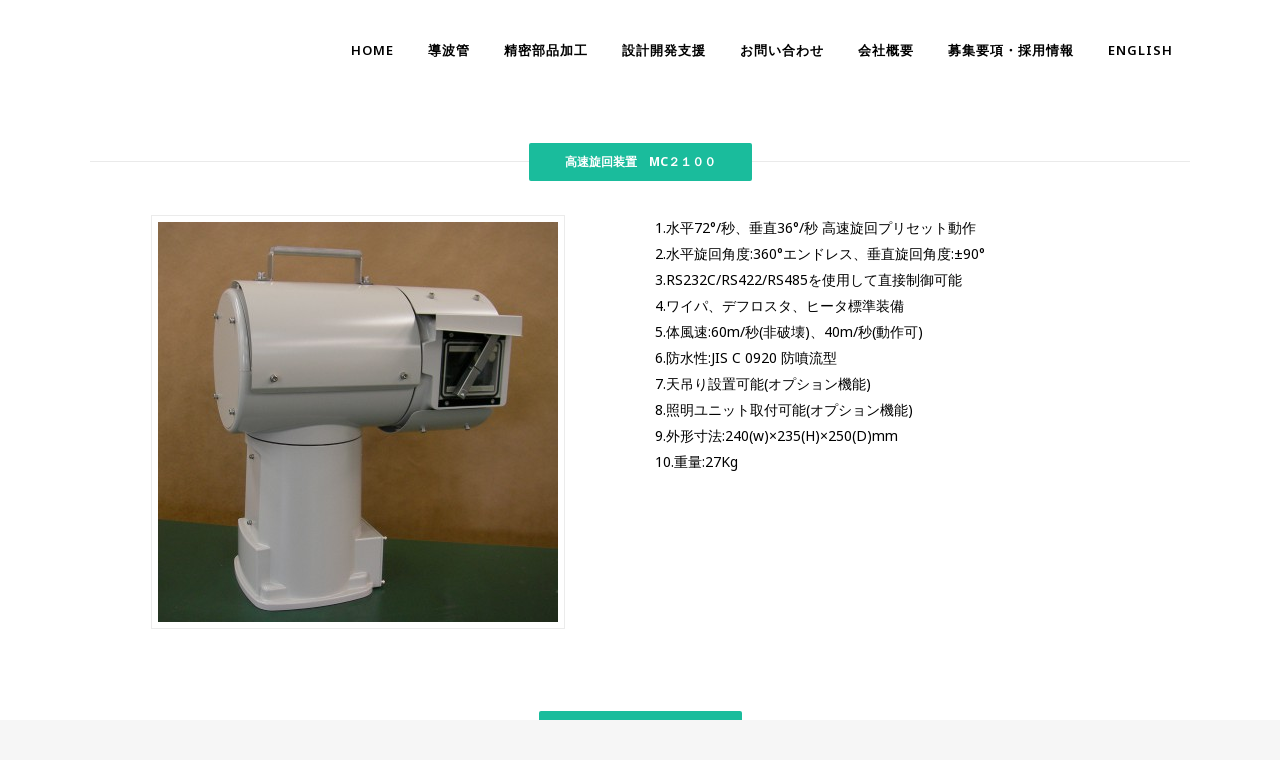

--- FILE ---
content_type: text/html; charset=UTF-8
request_url: http://hachiyoo.com/%E3%81%9D%E3%81%AE%E4%BB%96%E3%81%AE%E6%97%8B%E5%9B%9E%E8%A3%85%E7%BD%AE/
body_size: 37389
content:
	<!DOCTYPE html>
<html lang="ja" xmlns:og="http://ogp.me/ns#">
<head>
	<meta charset="UTF-8" />
		<meta name=viewport content="width=device-width,initial-scale=1,user-scalable=no">
		<title>その他の旋回装置 | 導波管製造、精密部品加工の株式会社八洋</title>
	
			
				<link rel="profile" href="http://gmpg.org/xfn/11" />
	<link rel="pingback" href="http://hachiyoo.com/xmlrpc.php" />
	<link rel="shortcut icon" type="image/x-icon" href="http://hachiyoo.com/wp-content/uploads/2014/08/ファビコン.png">
	<link rel="apple-touch-icon" href="http://hachiyoo.com/wp-content/uploads/2014/08/ファビコン.png"/>
	<!--[if gte IE 9]>
		<style type="text/css">
			.gradient {
				 filter: none;
			}
		</style>
	<![endif]-->

	<link href='//fonts.googleapis.com/css?family=Raleway:100, 400,300,600,700,500,200|Noto+Sans:200,300,400,600,800|Tinos:200,300,400,600,700,800|Tinos:200,300,400,600,700,800|Noto+Sans:200,300,400,600,700,800|Noto+Sans:200,300,400,600,700,800|Andada:200,300,400,600,700,800&subset=latin,latin-ext' rel='stylesheet' type='text/css'>
<link rel="alternate" type="application/rss+xml" title="導波管製造、精密部品加工の株式会社八洋 &raquo; フィード" href="http://hachiyoo.com/feed/" />
<link rel="alternate" type="application/rss+xml" title="導波管製造、精密部品加工の株式会社八洋 &raquo; コメントフィード" href="http://hachiyoo.com/comments/feed/" />
<link rel="alternate" type="application/rss+xml" title="導波管製造、精密部品加工の株式会社八洋 &raquo; その他の旋回装置 のコメントのフィード" href="http://hachiyoo.com/%e3%81%9d%e3%81%ae%e4%bb%96%e3%81%ae%e6%97%8b%e5%9b%9e%e8%a3%85%e7%bd%ae/feed/" />
<link rel='stylesheet' id='layerslider-css'  href='http://hachiyoo.com/wp-content/plugins/LayerSlider/static/css/layerslider.css?ver=5.1.2' type='text/css' media='all' />
<link rel='stylesheet' id='ls-google-fonts-css'  href='http://fonts.googleapis.com/css?family=Lato:100,300,regular,700,900|Open+Sans:300|Indie+Flower:regular|Oswald:300,regular,700&#038;subset=latin,latin-ext' type='text/css' media='all' />
<link rel='stylesheet' id='contact-form-7-css'  href='http://hachiyoo.com/wp-content/plugins/contact-form-7/includes/css/styles.css?ver=3.9.1' type='text/css' media='all' />
<link rel='stylesheet' id='default_style-css'  href='http://hachiyoo.com/wp-content/themes/bridge/style.css?ver=3.9.40' type='text/css' media='all' />
<link rel='stylesheet' id='font-awesome-css'  href='http://hachiyoo.com/wp-content/themes/bridge/css/font-awesome/css/font-awesome.min.css?ver=3.9.40' type='text/css' media='all' />
<link rel='stylesheet' id='stylesheet-css'  href='http://hachiyoo.com/wp-content/themes/bridge/css/stylesheet.css?ver=3.9.40' type='text/css' media='all' />
<link rel='stylesheet' id='mac_stylesheet-css'  href='http://hachiyoo.com/wp-content/themes/bridge/css/mac_stylesheet.css?ver=3.9.40' type='text/css' media='all' />
<link rel='stylesheet' id='webkit-css'  href='http://hachiyoo.com/wp-content/themes/bridge/css/webkit_stylesheet.css?ver=3.9.40' type='text/css' media='all' />
<link rel='stylesheet' id='style_dynamic-css'  href='http://hachiyoo.com/wp-content/themes/bridge/css/style_dynamic.php?ver=3.9.40' type='text/css' media='all' />
<link rel='stylesheet' id='responsive-css'  href='http://hachiyoo.com/wp-content/themes/bridge/css/responsive.min.css?ver=3.9.40' type='text/css' media='all' />
<link rel='stylesheet' id='style_dynamic_responsive-css'  href='http://hachiyoo.com/wp-content/themes/bridge/css/style_dynamic_responsive.php?ver=3.9.40' type='text/css' media='all' />
<link rel='stylesheet' id='js_composer_front-css'  href='http://hachiyoo.com/wp-content/plugins/js_composer/assets/css/js_composer.css?ver=4.3.2' type='text/css' media='all' />
<link rel='stylesheet' id='custom_css-css'  href='http://hachiyoo.com/wp-content/themes/bridge/css/custom_css.php?ver=3.9.40' type='text/css' media='all' />
<link rel='stylesheet' id='gmw-css'  href='http://hachiyoo.com/wp-content/plugins/google-maps-widget/css/gmw.css?ver=1.75' type='text/css' media='all' />
<link rel='stylesheet' id='js_composer_custom_css-css'  href='http://hachiyoo.com/wp-content/uploads/js_composer/custom.css?ver=4.3.2' type='text/css' media='screen' />
<script type='text/javascript' src='http://hachiyoo.com/wp-includes/js/jquery/jquery.js?ver=1.11.0'></script>
<script type='text/javascript' src='http://hachiyoo.com/wp-includes/js/jquery/jquery-migrate.min.js?ver=1.2.1'></script>
<script type='text/javascript' src='http://hachiyoo.com/wp-content/plugins/LayerSlider/static/js/layerslider.kreaturamedia.jquery.js?ver=5.1.2'></script>
<script type='text/javascript' src='http://hachiyoo.com/wp-content/plugins/LayerSlider/static/js/greensock.js?ver=1.11.2'></script>
<script type='text/javascript' src='http://hachiyoo.com/wp-content/plugins/LayerSlider/static/js/layerslider.transitions.js?ver=5.1.2'></script>
<link rel="EditURI" type="application/rsd+xml" title="RSD" href="http://hachiyoo.com/xmlrpc.php?rsd" />
<link rel="wlwmanifest" type="application/wlwmanifest+xml" href="http://hachiyoo.com/wp-includes/wlwmanifest.xml" /> 
<link rel='prev' title='会社概要' href='http://hachiyoo.com/%e4%bc%9a%e7%a4%be%e6%a6%82%e8%a6%81/' />
<link rel='next' title='旋回装置１' href='http://hachiyoo.com/%e6%97%8b%e5%9b%9e%e8%a3%85%e7%bd%ae%ef%bc%91/' />
<meta name="generator" content="WordPress 3.9.40" />
<link rel='shortlink' href='http://hachiyoo.com/?p=16019' />
<meta name="generator" content="Powered by Visual Composer - drag and drop page builder for WordPress."/>

<!-- All in One SEO Pack 2.1.5 by Michael Torbert of Semper Fi Web Design[183,222] -->
<meta name="description" content="これらの旋回装置は、 東芝テリー株式会社を通じ、国土交通省をはじめとする政府機関、 電力会社様に納入させていただいております。" />

<link rel="canonical" href="http://hachiyoo.com/%e3%81%9d%e3%81%ae%e4%bb%96%e3%81%ae%e6%97%8b%e5%9b%9e%e8%a3%85%e7%bd%ae/" />
		<script type="text/javascript">
		  var _gaq = _gaq || [];
		  _gaq.push(['_setAccount', 'UA-57014499-1']);
		  _gaq.push(['_trackPageview']);
		  (function() {
		    var ga = document.createElement('script'); ga.type = 'text/javascript'; ga.async = true;
			ga.src = ('https:' == document.location.protocol ? 'https://ssl' : 'http://www') + '.google-analytics.com/ga.js';
		    var s = document.getElementsByTagName('script')[0]; s.parentNode.insertBefore(ga, s);
		  })();
		</script>
<!-- /all in one seo pack -->
<meta property="og:title" content="その他の旋回装置" />
<meta property="og:site_name" content="導波管製造、精密部品加工の株式会社八洋" />
<meta property="og:type" content="article" />
<meta property="og:url" content="http://hachiyoo.com/%e3%81%9d%e3%81%ae%e4%bb%96%e3%81%ae%e6%97%8b%e5%9b%9e%e8%a3%85%e7%bd%ae/" />
	
</head>

<body class="page page-id-16019 page-template page-template-full_width-php    wpb-js-composer js-comp-ver-4.3.2 vc_responsive">

					<div class="wrapper">
	<div class="wrapper_inner">
	<!-- Google Analytics start -->
		<!-- Google Analytics end -->

	<header class=" scroll_header_top_area dark fixed page_header">
        <div class="header_inner clearfix">

		<div class="header_top_bottom_holder">
		<div class="header_bottom clearfix" style='' >
						<div class="container">
					<div class="container_inner clearfix">
								<div class="header_inner_left">
                        													<div class="mobile_menu_button"><span><i class="fa fa-bars"></i></span></div>
												<div class="logo_wrapper">
                            							<div class="q_logo"><a href="http://hachiyoo.com/"><img class="normal" src="http://hachiyoo.com/wp-content/uploads/2014/08/八洋　ロゴ　新　あ3.png" alt="Logo"/><img class="light" src="http://hachiyoo.com/wp-content/uploads/2014/08/八洋　ロゴ　新　あ3.png" alt="Logo"/><img class="dark" src="http://hachiyoo.com/wp-content/uploads/2014/08/八洋　ロゴ　新　あ3.png" alt="Logo"/><img class="sticky" src="http://hachiyoo.com/wp-content/uploads/2014/08/八洋　ロゴ　新　あ3.png" alt="Logo"/></a></div>
                            						</div>
                                                					</div>
					                                                							<div class="header_inner_right">
                                <div class="side_menu_button_wrapper right">
																		                                    <div class="side_menu_button">
                                                                                                                                                            </div>
                                </div>
							</div>
												<nav class="main_menu drop_down right">
						<ul id="menu-%e3%83%a1%e3%82%a4%e3%83%b3%e3%83%a1%e3%83%8b%e3%83%a5%e3%83%bc" class=""><li id="nav-menu-item-15783" class="menu-item menu-item-type-post_type menu-item-object-page  narrow"><a href="http://hachiyoo.com/" class=""><i class="menu_icon fa blank"></i><span>Home</span><span class="plus"></span></a></li>
<li id="nav-menu-item-15792" class="menu-item menu-item-type-post_type menu-item-object-page  narrow"><a href="http://hachiyoo.com/%e5%b0%8e%e6%b3%a2%e7%ae%a1/" class=""><i class="menu_icon fa blank"></i><span>導波管</span><span class="plus"></span></a></li>
<li id="nav-menu-item-15784" class="menu-item menu-item-type-post_type menu-item-object-page menu-item-has-children  has_sub narrow"><a href="http://hachiyoo.com/%e7%b2%be%e5%af%86%e9%83%a8%e5%93%81%e5%8a%a0%e5%b7%a5/" class=""><i class="menu_icon fa blank"></i><span>精密部品加工</span><span class="plus"></span></a>
<div class="second"><div class="inner"><ul>
	<li id="nav-menu-item-15764" class="menu-item menu-item-type-post_type menu-item-object-page "><a href="http://hachiyoo.com/%e3%83%9e%e3%82%b7%e3%83%8b%e3%83%b3%e3%82%b0%e3%82%bb%e3%83%b3%e3%82%bf/" class=""><i class="menu_icon fa blank"></i><span>汎用フライス　マシニングセンタ</span><span class="plus"></span></a></li>
	<li id="nav-menu-item-15787" class="menu-item menu-item-type-post_type menu-item-object-page "><a href="http://hachiyoo.com/%e3%83%97%e3%83%a9%e3%82%b9%e3%83%86%e3%82%a3%e3%83%83%e3%82%af%e9%83%a8%e5%93%81%e5%8a%a0%e5%b7%a5/" class=""><i class="menu_icon fa blank"></i><span>プラスティック部品加工</span><span class="plus"></span></a></li>
	<li id="nav-menu-item-15788" class="menu-item menu-item-type-post_type menu-item-object-page "><a href="http://hachiyoo.com/%e6%9d%bf%e9%87%91%e5%8a%a0%e5%b7%a5/" class=""><i class="menu_icon fa blank"></i><span>板金加工</span><span class="plus"></span></a></li>
	<li id="nav-menu-item-15790" class="menu-item menu-item-type-post_type menu-item-object-page "><a href="http://hachiyoo.com/%e6%97%8b%e7%9b%a4%e7%b3%bb%e5%8a%a0%e5%b7%a5/" class=""><i class="menu_icon fa blank"></i><span>旋盤系加工（汎用旋盤、NC旋盤、複合旋盤）</span><span class="plus"></span></a></li>
	<li id="nav-menu-item-15789" class="menu-item menu-item-type-post_type menu-item-object-page "><a href="http://hachiyoo.com/%e7%b5%9e%e3%82%8a%e5%8a%a0%e5%b7%a5/" class=""><i class="menu_icon fa blank"></i><span>絞り加工</span><span class="plus"></span></a></li>
</ul></div></div>
</li>
<li id="nav-menu-item-15791" class="menu-item menu-item-type-post_type menu-item-object-page  narrow"><a href="http://hachiyoo.com/%e8%a8%ad%e8%a8%88%e9%96%8b%e7%99%ba%e6%94%af%e6%8f%b4%e3%83%97%e3%83%ad%e3%82%b0%e3%83%a9%e3%83%a0/" class=""><i class="menu_icon fa blank"></i><span>設計開発支援</span><span class="plus"></span></a></li>
<li id="nav-menu-item-15786" class="menu-item menu-item-type-post_type menu-item-object-page  narrow"><a href="http://hachiyoo.com/%e3%81%8a%e5%95%8f%e3%81%84%e5%90%88%e3%82%8f%e3%81%9b/" class=""><i class="menu_icon fa blank"></i><span>お問い合わせ</span><span class="plus"></span></a></li>
<li id="nav-menu-item-15796" class="menu-item menu-item-type-post_type menu-item-object-page  narrow"><a href="http://hachiyoo.com/%e4%bc%9a%e7%a4%be%e6%a6%82%e8%a6%81/" class=""><i class="menu_icon fa blank"></i><span>会社概要</span><span class="plus"></span></a></li>
<li id="nav-menu-item-17244" class="menu-item menu-item-type-post_type menu-item-object-page  narrow"><a href="http://hachiyoo.com/%e5%8b%9f%e9%9b%86%e8%a6%81%e9%a0%85%e3%83%bb%e6%8e%a1%e7%94%a8%e6%83%85%e5%a0%b1/" class=""><i class="menu_icon fa blank"></i><span>募集要項・採用情報</span><span class="plus"></span></a></li>
<li id="nav-menu-item-15947" class="menu-item menu-item-type-custom menu-item-object-custom  narrow"><a href="http://hachiyoo.com/english" class=""><i class="menu_icon fa blank"></i><span>English</span><span class="plus"></span></a></li>
</ul>						</nav>
						                        										<nav class="mobile_menu">
						<ul id="menu-%e3%83%a1%e3%82%a4%e3%83%b3%e3%83%a1%e3%83%8b%e3%83%a5%e3%83%bc-1" class=""><li id="mobile-menu-item-15783" class="menu-item menu-item-type-post_type menu-item-object-page "><a href="http://hachiyoo.com/" class=""><span>Home</span></a><span class="mobile_arrow"><i class="fa fa-angle-right"></i><i class="fa fa-angle-down"></i></span></li>
<li id="mobile-menu-item-15792" class="menu-item menu-item-type-post_type menu-item-object-page "><a href="http://hachiyoo.com/%e5%b0%8e%e6%b3%a2%e7%ae%a1/" class=""><span>導波管</span></a><span class="mobile_arrow"><i class="fa fa-angle-right"></i><i class="fa fa-angle-down"></i></span></li>
<li id="mobile-menu-item-15784" class="menu-item menu-item-type-post_type menu-item-object-page menu-item-has-children  has_sub"><a href="http://hachiyoo.com/%e7%b2%be%e5%af%86%e9%83%a8%e5%93%81%e5%8a%a0%e5%b7%a5/" class=""><span>精密部品加工</span></a><span class="mobile_arrow"><i class="fa fa-angle-right"></i><i class="fa fa-angle-down"></i></span>
<ul class="sub_menu">
	<li id="mobile-menu-item-15764" class="menu-item menu-item-type-post_type menu-item-object-page "><a href="http://hachiyoo.com/%e3%83%9e%e3%82%b7%e3%83%8b%e3%83%b3%e3%82%b0%e3%82%bb%e3%83%b3%e3%82%bf/" class=""><span>汎用フライス　マシニングセンタ</span></a><span class="mobile_arrow"><i class="fa fa-angle-right"></i><i class="fa fa-angle-down"></i></span></li>
	<li id="mobile-menu-item-15787" class="menu-item menu-item-type-post_type menu-item-object-page "><a href="http://hachiyoo.com/%e3%83%97%e3%83%a9%e3%82%b9%e3%83%86%e3%82%a3%e3%83%83%e3%82%af%e9%83%a8%e5%93%81%e5%8a%a0%e5%b7%a5/" class=""><span>プラスティック部品加工</span></a><span class="mobile_arrow"><i class="fa fa-angle-right"></i><i class="fa fa-angle-down"></i></span></li>
	<li id="mobile-menu-item-15788" class="menu-item menu-item-type-post_type menu-item-object-page "><a href="http://hachiyoo.com/%e6%9d%bf%e9%87%91%e5%8a%a0%e5%b7%a5/" class=""><span>板金加工</span></a><span class="mobile_arrow"><i class="fa fa-angle-right"></i><i class="fa fa-angle-down"></i></span></li>
	<li id="mobile-menu-item-15790" class="menu-item menu-item-type-post_type menu-item-object-page "><a href="http://hachiyoo.com/%e6%97%8b%e7%9b%a4%e7%b3%bb%e5%8a%a0%e5%b7%a5/" class=""><span>旋盤系加工（汎用旋盤、NC旋盤、複合旋盤）</span></a><span class="mobile_arrow"><i class="fa fa-angle-right"></i><i class="fa fa-angle-down"></i></span></li>
	<li id="mobile-menu-item-15789" class="menu-item menu-item-type-post_type menu-item-object-page "><a href="http://hachiyoo.com/%e7%b5%9e%e3%82%8a%e5%8a%a0%e5%b7%a5/" class=""><span>絞り加工</span></a><span class="mobile_arrow"><i class="fa fa-angle-right"></i><i class="fa fa-angle-down"></i></span></li>
</ul>
</li>
<li id="mobile-menu-item-15791" class="menu-item menu-item-type-post_type menu-item-object-page "><a href="http://hachiyoo.com/%e8%a8%ad%e8%a8%88%e9%96%8b%e7%99%ba%e6%94%af%e6%8f%b4%e3%83%97%e3%83%ad%e3%82%b0%e3%83%a9%e3%83%a0/" class=""><span>設計開発支援</span></a><span class="mobile_arrow"><i class="fa fa-angle-right"></i><i class="fa fa-angle-down"></i></span></li>
<li id="mobile-menu-item-15786" class="menu-item menu-item-type-post_type menu-item-object-page "><a href="http://hachiyoo.com/%e3%81%8a%e5%95%8f%e3%81%84%e5%90%88%e3%82%8f%e3%81%9b/" class=""><span>お問い合わせ</span></a><span class="mobile_arrow"><i class="fa fa-angle-right"></i><i class="fa fa-angle-down"></i></span></li>
<li id="mobile-menu-item-15796" class="menu-item menu-item-type-post_type menu-item-object-page "><a href="http://hachiyoo.com/%e4%bc%9a%e7%a4%be%e6%a6%82%e8%a6%81/" class=""><span>会社概要</span></a><span class="mobile_arrow"><i class="fa fa-angle-right"></i><i class="fa fa-angle-down"></i></span></li>
<li id="mobile-menu-item-17244" class="menu-item menu-item-type-post_type menu-item-object-page "><a href="http://hachiyoo.com/%e5%8b%9f%e9%9b%86%e8%a6%81%e9%a0%85%e3%83%bb%e6%8e%a1%e7%94%a8%e6%83%85%e5%a0%b1/" class=""><span>募集要項・採用情報</span></a><span class="mobile_arrow"><i class="fa fa-angle-right"></i><i class="fa fa-angle-down"></i></span></li>
<li id="mobile-menu-item-15947" class="menu-item menu-item-type-custom menu-item-object-custom "><a href="http://hachiyoo.com/english" class=""><span>English</span></a><span class="mobile_arrow"><i class="fa fa-angle-right"></i><i class="fa fa-angle-down"></i></span></li>
</ul>					</nav>
								</div>
				</div>
				</div>
	</div>
	</div>

</header>
        		<a id='back_to_top' href='#'>
			<span class="fa-stack">
				<i class="fa fa-arrow-up" style=""></i>
			</span>
		</a>
	    
			<div class="content content_top_margin">
						<div class="content_inner  ">
								<div class="full_width" style='background-color:#ffffff'>
	<div class="full_width_inner">
										<div    class="vc_row wpb_row section vc_row-fluid" style=' text-align:left;'><div class=" full_section_inner clearfix">
	<div class="vc_col-sm-12 wpb_column vc_column_container">
		<div class="wpb_wrapper">
			
		</div> 
	</div> 
</div></div><div    class="vc_row wpb_row section vc_row-fluid grid_section" style=' padding-top:40px; padding-bottom:40px; text-align:left;'><div class=" section_inner clearfix"><div class='section_inner_margin clearfix'>
	<div class="vc_col-sm-12 wpb_column vc_column_container">
		<div class="wpb_wrapper">
			<div class="vc_text_separator wpb_content_element full separator_align_center"><div style=''><span>高速旋回装置　MC２１００</span></div></div>
<div class="vc_empty_space"  style="height: 32px" ><span class="vc_empty_space_inner"></span></div>


		</div> 
	</div> 

	<div class="vc_col-sm-6 wpb_column vc_column_container">
		<div class="wpb_wrapper">
			
	<div class="wpb_single_image wpb_content_element vc_align_center">
		<div>
		<div class="wpb_wrapper">
			
			<img class="vc_box_outline vc_box_border_grey " src="http://hachiyoo.com/wp-content/uploads/2014/10/SANY0046-400x400.jpg" width="400" height="400" alt="SANYO DIGITAL CAMERA" />
		</div> 
		</div>
	</div> 
		</div> 
	</div> 

	<div class="vc_col-sm-6 wpb_column vc_column_container">
		<div class="wpb_wrapper">
			
	<div class="wpb_text_column wpb_content_element ">
		<div class="wpb_wrapper">
			<p>1.水平72°/秒、垂直36°/秒 高速旋回プリセット動作</p>
<p>2.水平旋回角度:360°エンドレス、垂直旋回角度:±90°</p>
<p>3.RS232C/RS422/RS485を使用して直接制御可能</p>
<p>4.ワイパ、デフロスタ、ヒータ標準装備</p>
<p>5.体風速:60m/秒(非破壊)、40m/秒(動作可)</p>
<p>6.防水性:JIS C 0920 防噴流型</p>
<p>7.天吊り設置可能(オプション機能)</p>
<p>8.照明ユニット取付可能(オプション機能)</p>
<p>9.外形寸法:240(w)×235(H)×250(D)mm</p>
<p>10.重量:27Kg</p>

		</div> 
	</div> 
		</div> 
	</div> 
</div></div></div><div    class="vc_row wpb_row section vc_row-fluid grid_section" style=' padding-top:40px; padding-bottom:40px; text-align:left;'><div class=" section_inner clearfix"><div class='section_inner_margin clearfix'>
	<div class="vc_col-sm-12 wpb_column vc_column_container">
		<div class="wpb_wrapper">
			<div class="vc_text_separator wpb_content_element full separator_align_center"><div style=''><span>高速旋回装置　MC4500</span></div></div>
<div class="vc_empty_space"  style="height: 32px" ><span class="vc_empty_space_inner"></span></div>


		</div> 
	</div> 

	<div class="vc_col-sm-6 wpb_column vc_column_container">
		<div class="wpb_wrapper">
			
	<div class="wpb_single_image wpb_content_element vc_align_center">
		<div>
		<div class="wpb_wrapper">
			
			<img class=" vc_box_border_grey " src="http://hachiyoo.com/wp-content/uploads/2014/03/スクリーンショット-2014-08-30-17.27.24-400x378.png" width="400" height="378" alt="スクリーンショット 2014-08-30 17.27.24" />
		</div> 
		</div>
	</div> 
		</div> 
	</div> 

	<div class="vc_col-sm-6 wpb_column vc_column_container">
		<div class="wpb_wrapper">
			
	<div class="wpb_text_column wpb_content_element ">
		<div class="wpb_wrapper">
			<p>1.水平180°/秒、垂直90°/秒 高速旋回プリセット動作</p>
<p>2.水平旋回角度:360°エンドレス、垂直旋回角度:±90°</p>
<p>3.RS232C/RS422/RS485を使用して直接制御可能</p>
<p>4.ワイパ、デフロスタ、ヒータ標準装備</p>
<p>5.体風速:60m/秒(非破壊)、40m/秒(手動旋回動作可)</p>
<p>20m/秒(プリセット動作可)</p>
<p>6.防水性:JIS C 0920 防噴流型</p>
<p>7.天吊り設置可能(オプション機能)</p>
<p>8.DC24V駆動にも対応</p>
<p>9.外形寸法:335(w)×357(H)×305(D)mm</p>
<p>10.重量:13Kg</p>

		</div> 
	</div> 
		</div> 
	</div> 
</div></div></div><div    class="vc_row wpb_row section vc_row-fluid grid_section" style=' padding-top:40px; padding-bottom:40px; text-align:left;'><div class=" section_inner clearfix"><div class='section_inner_margin clearfix'>
	<div class="vc_col-sm-12 wpb_column vc_column_container">
		<div class="wpb_wrapper">
			<div class="vc_text_separator wpb_content_element full separator_align_center"><div style=''><span>旋回装置　MH２０１０C</span></div></div>
<div class="vc_empty_space"  style="height: 32px" ><span class="vc_empty_space_inner"></span></div>


		</div> 
	</div> 

	<div class="vc_col-sm-6 wpb_column vc_column_container">
		<div class="wpb_wrapper">
			
	<div class="wpb_single_image wpb_content_element vc_align_center">
		<div>
		<div class="wpb_wrapper">
			
			<img class="vc_box_outline vc_box_border_grey " src="http://hachiyoo.com/wp-content/uploads/2014/10/SANY0661-400x400.jpg" width="400" height="400" alt="SANYO DIGITAL CAMERA" />
		</div> 
		</div>
	</div> 
		</div> 
	</div> 

	<div class="vc_col-sm-6 wpb_column vc_column_container">
		<div class="wpb_wrapper">
			
	<div class="wpb_text_column wpb_content_element ">
		<div class="wpb_wrapper">
			<p>1.カメラ搭載し 上下・左右旋回</p>
<p>2.耐塩性に優れた材質・処理</p>
<p>3.水平:左右各180°</p>
<p>4.垂直:上20度下70°</p>
<p>5.旋回速度</p>
<p>水平:約4° (50Hz)</p>
<p>垂直:約2.5° (50Hz)</p>
<p>6.耐風速</p>
<p>60m/秒(非破壊)40m/秒(動作可)</p>
<p>7.防水性:JIS C 0920 防沫型</p>
<p>8.搭載荷重:最大約40Kg</p>
<p>9.外形寸法:275(w)×416(H)×350(D)mm</p>
<p>10.重量:26Kg</p>

		</div> 
	</div> 
		</div> 
	</div> 
</div></div></div><div    class="vc_row wpb_row section vc_row-fluid grid_section" style=' text-align:left;'><div class=" section_inner clearfix"><div class='section_inner_margin clearfix'>
	<div class="vc_col-sm-12 wpb_column vc_column_container">
		<div class="wpb_wrapper">
			<div class="vc_text_separator wpb_content_element full separator_align_center"><div style=''><span>旋回装置　MH１０１</span></div></div>
<div class="vc_empty_space"  style="height: 32px" ><span class="vc_empty_space_inner"></span></div>


		</div> 
	</div> 

	<div class="vc_col-sm-6 wpb_column vc_column_container">
		<div class="wpb_wrapper">
			
	<div class="wpb_single_image wpb_content_element vc_align_center">
		<div>
		<div class="wpb_wrapper">
			
			<img class="vc_box_outline vc_box_border_grey " src="http://hachiyoo.com/wp-content/uploads/2014/10/SANY0034-400x400.jpg" width="400" height="400" alt="SANYO DIGITAL CAMERA" />
		</div> 
		</div>
	</div> 
		</div> 
	</div> 

	<div class="vc_col-sm-6 wpb_column vc_column_container">
		<div class="wpb_wrapper">
			
	<div class="wpb_text_column wpb_content_element ">
		<div class="wpb_wrapper">
			<p>1.カメラ搭載し 上下・左右旋回(小型軽量)</p>
<p>2.水平:左右各170°</p>
<p>3.垂直:上30度下50°(90°迄調整可)</p>
<p>4.旋回速度</p>
<p>水平:約8.3° (50Hz)</p>
<p>垂直:約2.5° (50Hz)</p>
<p>5.耐風速</p>
<p>60m/秒(非破壊)40m/秒(動作可)</p>
<p>6.外形寸法:165(w)×260(H)×162(D)mm</p>
<p>7.重量:7Kg</p>

		</div> 
	</div> 
		</div> 
	</div> 
</div></div></div><div    class="vc_row wpb_row section vc_row-fluid grid_section" style=' padding-top:40px; padding-bottom:40px; text-align:left;'><div class=" section_inner clearfix"><div class='section_inner_margin clearfix'>
	<div class="vc_col-sm-12 wpb_column vc_column_container">
		<div class="wpb_wrapper">
			<div class="vc_text_separator wpb_content_element full separator_align_center"><div style=''><span>旋回装置　MH２２００</span></div></div>
<div class="vc_empty_space"  style="height: 32px" ><span class="vc_empty_space_inner"></span></div>


		</div> 
	</div> 

	<div class="vc_col-sm-6 wpb_column vc_column_container">
		<div class="wpb_wrapper">
			
	<div class="wpb_single_image wpb_content_element vc_align_center">
		<div>
		<div class="wpb_wrapper">
			
			<img class="vc_box_outline vc_box_border_grey " src="http://hachiyoo.com/wp-content/uploads/2014/10/MH2200旋回装置--400x400.jpg" width="400" height="400" alt="SANYO DIGITAL CAMERA" />
		</div> 
		</div>
	</div> 
		</div> 
	</div> 

	<div class="vc_col-sm-6 wpb_column vc_column_container">
		<div class="wpb_wrapper">
			
	<div class="wpb_text_column wpb_content_element ">
		<div class="wpb_wrapper">
			<p>1.カメラ搭載し 上下・左右旋回</p>
<p>全天候に耐える強度・長期間使用</p>
<p>2.水平:左右各170°</p>
<p>3.垂直:上20度下70°</p>
<p>4.旋回速度</p>
<p>水平:約8.3° (50Hz)</p>
<p>垂直:約2.5° (50Hz)</p>
<p>5.耐風速</p>
<p>60m/秒(非破壊)40m/秒(動作可)</p>
<p>7.防水性:JIS C 0920 防沫型</p>
<p>8.搭載荷重:約9Kg</p>
<p>6.外形寸法:190(w)×323(H)×190(D)mm</p>
<p>7.重量:11Kg</p>

		</div> 
	</div> 
		</div> 
	</div> 
</div></div></div><div    class="vc_row wpb_row section vc_row-fluid" style=' padding-top:40px; text-align:left;'><div class=" full_section_inner clearfix">                <p>Sorry, no posts matched your criteria.</p>
            
	<div class="vc_col-sm-12 wpb_column vc_column_container">
		<div class="wpb_wrapper">
			<div class='projects_masonry_holder'></div>
		</div> 
	</div> 
</div></div><div    class="vc_row wpb_row section vc_row-fluid grid_section" style='background-image:url(http://hachiyoo.com/wp-content/uploads/2014/03/picjumbo.com_IMG_6533-e1407904192437.jpg); padding-top:40px; padding-bottom:40px; text-align:center;'><div class=" section_inner clearfix"><div class='section_inner_margin clearfix'>
	<div class="vc_col-sm-12 wpb_column vc_column_container">
		<div class="wpb_wrapper">
			<div class="custom_font_holder" style=" font-size: 24px; line-height: 26px; font-style: normal; font-weight: 300; color: #ffffff; text-decoration: none; padding: 0; margin: 0; text-align: center;"></p>
<p style="text-align: center;"><span style="color: #ffffff;">これらの旋回装置は、</span><br />
<span style="color: #ffffff;"> 東芝テリー株式会社を通じ、国土交通省をはじめとする政府機関、</span><br />
<span style="color: #ffffff;"> 電力会社様に納入させていただいております。</span></p>
<p></div><div class="separator  small center  " style=""></div>
<a href="" target="_self"  class="qbutton  large" style="">東芝テリー【株】様のサイトはこちら</a>
		</div> 
	</div> 
</div></div></div>
										 
												</div>
	</div>	
					<div class="content_bottom" >
					</div>
				
	</div>
</div>
	<footer >
		<div class="footer_inner clearfix">
				<div class="footer_top_holder">
			<div class="footer_top">
								<div class="container">
					<div class="container_inner">
																	<div class="four_columns clearfix">
								<div class="column1">
									<div class="column_inner">
										<div id="text-2" class="widget widget_text"><h5>株式会社八洋</h5>			<div class="textwidget"><p>【本社】<br />
住所：東京都調布市深大寺東町５−３−５<br />
Phone: 042-486-0622<br />
Fax: 042-483-6946<br />
Email: info@hachiyoo.com</p>
<p>【組立工場】<br />
住所：東京都調布市深大寺東町１−２９−２<br />
Phone: 042-481-8455<br />
Fax: 042-481-8455</p>
</div>
		</div><div id="text-4" class="widget widget_text"><h5>認定一覧</h5>			<div class="textwidget"><img src="http://hachiyoo.com/wp-content/uploads/2017/11/bskiso.jpg" width="85" height="60">
<img src="http://hachiyoo.com/wp-content/uploads/2021/01/MS_CM023-原版加工後.png" width="44" height="60">
<img src="http://hachiyoo.com/wp-content/uploads/2017/11/20000344_1.gif" width="60" height="60">
<img src="http://hachiyoo.com/wp-content/uploads/2017/11/tamabrand.png" width="53" height="60"></div>
		</div>									</div>
								</div>
								<div class="column2">
									<div class="column_inner">
										<div id="googlemapswidget-2" class="widget google-maps-widget"><h5>八洋の所在地</h5><p><a class="gmw-thumbnail-map gmw-lightbox-enabled" href="#gmw-dialog-googlemapswidget-2" title="Click to open larger map"><img alt="Click to open larger map" title="Click to open larger map" src="//maps.googleapis.com/maps/api/staticmap?center=%E6%9D%B1%E4%BA%AC%E9%83%BD%E8%AA%BF%E5%B8%83%E5%B8%82%E6%B7%B1%E5%A4%A7%E5%AF%BA%E6%9D%B1%E7%94%BA%EF%BC%95%E2%88%92%EF%BC%93%E2%88%92%EF%BC%95&amp;zoom=13&amp;size=250x250&amp;maptype=roadmap&amp;sensor=false&amp;scale=1&amp;markers=size:default%7Ccolor:red%7Clabel:A%7C%E6%9D%B1%E4%BA%AC%E9%83%BD%E8%AA%BF%E5%B8%83%E5%B8%82%E6%B7%B1%E5%A4%A7%E5%AF%BA%E6%9D%B1%E7%94%BA%EF%BC%95%E2%88%92%EF%BC%93%E2%88%92%EF%BC%95&amp;language=en&amp;visual_refresh=true"></a></p></div>									</div>
								</div>
								<div class="column3">
									<div class="column_inner">
												<div id="recent-posts-2" class="widget widget_recent_entries">		<h5>新着情報</h5>		<ul>
					<li>
				<a href="http://hachiyoo.com/blog/2025/12/05/%e5%b9%b4%e6%9c%ab%e5%b9%b4%e5%a7%8b%e4%bc%91%e6%a5%ad%e3%81%ae%e3%81%8a%e7%9f%a5%e3%82%89%e3%81%9b-4/">年末年始休業のお知らせ</a>
							<span class="post-date">2025年12月5日</span>
						</li>
					<li>
				<a href="http://hachiyoo.com/blog/2025/08/04/%e5%a4%8f%e5%ad%a3%e4%bc%91%e6%a5%ad%e3%81%ae%e3%81%8a%e7%9f%a5%e3%82%89%e3%81%9b-3/">夏季休業のお知らせ</a>
							<span class="post-date">2025年8月4日</span>
						</li>
					<li>
				<a href="http://hachiyoo.com/blog/2025/04/14/%e3%82%b4%e3%83%bc%e3%83%ab%e3%83%87%e3%83%b3%e3%82%a6%e3%82%a3%e3%83%bc%e3%82%af%e3%81%ae%e3%81%8a%e7%9f%a5%e3%82%89%e3%81%9b-3/">ゴールデンウィークのお知らせ</a>
							<span class="post-date">2025年4月14日</span>
						</li>
				</ul>
		</div>									</div>
								</div>
								<div class="column4">
									<div class="column_inner">
										<div id="nav_menu-2" class="widget widget_nav_menu"><h5>サイトマップ</h5><div class="menu-%e3%82%b5%e3%82%a4%e3%83%89%e3%83%a1%e3%83%8b%e3%83%a5%e3%83%bc-container"><ul id="menu-%e3%82%b5%e3%82%a4%e3%83%89%e3%83%a1%e3%83%8b%e3%83%a5%e3%83%bc" class="menu"><li id="menu-item-15766" class="menu-item menu-item-type-post_type menu-item-object-page menu-item-15766"><a href="http://hachiyoo.com/">ホーム</a></li>
<li id="menu-item-15762" class="menu-item menu-item-type-post_type menu-item-object-page menu-item-15762"><a href="http://hachiyoo.com/%e5%b0%8e%e6%b3%a2%e7%ae%a1/">導波管ページ</a></li>
<li id="menu-item-15767" class="menu-item menu-item-type-post_type menu-item-object-page menu-item-15767"><a href="http://hachiyoo.com/%e7%b2%be%e5%af%86%e9%83%a8%e5%93%81%e5%8a%a0%e5%b7%a5/">精密部品加工</a></li>
<li id="menu-item-15763" class="menu-item menu-item-type-post_type menu-item-object-page menu-item-15763"><a href="http://hachiyoo.com/%e8%a8%ad%e8%a8%88%e9%96%8b%e7%99%ba%e6%94%af%e6%8f%b4%e3%83%97%e3%83%ad%e3%82%b0%e3%83%a9%e3%83%a0/">設計開発支援プログラム</a></li>
<li id="menu-item-15768" class="menu-item menu-item-type-post_type menu-item-object-page menu-item-15768"><a href="http://hachiyoo.com/%e5%bc%8a%e7%a4%be%e4%ba%8b%e4%be%8b/">弊社事例</a></li>
</ul></div></div><div id="search-3" class="widget widget_search"><h5>サイト内検索</h5><form role="search" method="get" id="searchform" action="http://hachiyoo.com/">
    <div><label class="screen-reader-text" for="s">Search for:</label>
        <input type="text" value="" placeholder="Search Here" name="s" id="s" />
        <input type="submit" id="searchsubmit" value="&#xf002" />
    </div>
</form></div>									</div>
								</div>
							</div>
															</div>
				</div>
							</div>
		</div>
						<div class="footer_bottom_holder">
			<div class="footer_bottom">
							</div>
		</div>
				</div>
	</footer>
</div>
</div>

<!-- tracker added by Ultimate Google Analytics plugin v1.6.0: http://www.oratransplant.nl/uga -->
<script type="text/javascript">
var gaJsHost = (("https:" == document.location.protocol) ? "https://ssl." : "http://www.");
document.write(unescape("%3Cscript src='" + gaJsHost + "google-analytics.com/ga.js' type='text/javascript'%3E%3C/script%3E"));
</script>
<script type="text/javascript">
var pageTracker = _gat._getTracker("UA-XXXXXX-X");
pageTracker._initData();
pageTracker._trackPageview();
</script>
<div class="gmw-dialog" style="display: none;" data-map-height="550" data-map-width="550" data-map-skin="light" data-map-iframe-url="//maps.google.com/maps?hl=en&amp;ie=utf8&amp;output=embed&amp;iwloc=addr&amp;iwd=1&amp;mrt=loc&amp;t=m&amp;q=%E6%9D%B1%E4%BA%AC%E9%83%BD%E8%AA%BF%E5%B8%83%E5%B8%82%E6%B7%B1%E5%A4%A7%E5%AF%BA%E6%9D%B1%E7%94%BA%EF%BC%95%E2%88%92%EF%BC%93%E2%88%92%EF%BC%95&amp;z=14" id="gmw-dialog-googlemapswidget-2" title="八洋の所在地"><div class="gmw-map"></div></div>
<script type='text/javascript' src='http://hachiyoo.com/wp-content/plugins/contact-form-7/includes/js/jquery.form.min.js?ver=3.51.0-2014.06.20'></script>
<script type='text/javascript'>
/* <![CDATA[ */
var _wpcf7 = {"loaderUrl":"http:\/\/hachiyoo.com\/wp-content\/plugins\/contact-form-7\/images\/ajax-loader.gif","sending":"\u9001\u4fe1\u4e2d ...","cached":"1"};
/* ]]> */
</script>
<script type='text/javascript' src='http://hachiyoo.com/wp-content/plugins/contact-form-7/includes/js/scripts.js?ver=3.9.1'></script>
<script type='text/javascript'>
/* <![CDATA[ */
var qodeLike = {"ajaxurl":"http:\/\/hachiyoo.com\/wp-admin\/admin-ajax.php"};
/* ]]> */
</script>
<script type='text/javascript' src='http://hachiyoo.com/wp-content/themes/bridge/js/qode-like.js?ver=1.0'></script>
<script type='text/javascript' src='http://hachiyoo.com/wp-content/themes/bridge/js/plugins.js?ver=3.9.40'></script>
<script type='text/javascript' src='http://hachiyoo.com/wp-content/themes/bridge/js/jquery.carouFredSel-6.2.1.js?ver=3.9.40'></script>
<script type='text/javascript' src='http://hachiyoo.com/wp-content/themes/bridge/js/jquery.mousewheel.min.js?ver=3.9.40'></script>
<script type='text/javascript' src='http://hachiyoo.com/wp-content/themes/bridge/js/jquery.touchSwipe.min.js?ver=3.9.40'></script>
<script type='text/javascript' src='http://hachiyoo.com/wp-content/plugins/js_composer/assets/lib/isotope/dist/isotope.pkgd.min.js?ver=4.3.2'></script>
<script type='text/javascript' src='http://hachiyoo.com/wp-content/themes/bridge/js/SmoothScroll.js?ver=3.9.40'></script>
<script type='text/javascript' src='http://hachiyoo.com/wp-content/themes/bridge/js/default_dynamic.php?ver=3.9.40'></script>
<script type='text/javascript' src='http://hachiyoo.com/wp-content/themes/bridge/js/default.min.js?ver=3.9.40'></script>
<script type='text/javascript' src='http://hachiyoo.com/wp-content/themes/bridge/js/custom_js.php?ver=3.9.40'></script>
<script type='text/javascript' src='http://hachiyoo.com/wp-includes/js/comment-reply.min.js?ver=3.9.40'></script>
<script type='text/javascript' src='http://hachiyoo.com/wp-content/plugins/js_composer/assets/js/js_composer_front.js?ver=4.3.2'></script>
<script type='text/javascript' src='http://hachiyoo.com/wp-content/plugins/google-maps-widget/js/jquery.colorbox-min.js?ver=1.75'></script>
<script type='text/javascript' src='http://hachiyoo.com/wp-content/plugins/google-maps-widget/js/gmw.js?ver=1.75'></script>

<!-- Cached by DB Cache Reloaded Fix -->
</body>
</html>

--- FILE ---
content_type: text/css
request_url: http://hachiyoo.com/wp-content/themes/bridge/css/stylesheet.css?ver=3.9.40
body_size: 364519
content:
.wp-caption,
.wp-caption-text,
.sticky,
.gallery-caption,
.bypostauthor{
	opacity: 1;
}

.clearfix:before,
.clearfix:after {
    content: " "; /* 1 */
    display: table; /* 2 */
}

.clearfix:after {
    clear: both;
}

.clearfix {
    *zoom: 1;
}

.clear:after {
    clear: both;
    content: "";
    display: block;
}

/* Webkit */
::selection {
    background: #1abc9c;
    color: #fff;
}
/* Gecko/Mozilla */
::-moz-selection {
    background: #1abc9c;
    color: #fff;
}

.alignleft {
	float: left;
	margin: 0 20px 20px 0;
}
.alignright {
	float: right;
	margin: 0 0 20px 20px;
}
.aligncenter {
	display: block;
	margin: 10px auto;
}
.header_top .aligncenter{
	margin: 8px auto;
}
.text-align-right {
	text-align: right;
}
.text-align-left {
	text-align: left;
}
.text-align-center {
	text-align: center;
}

.content ul ul,
.content ol ol{
	padding:0 0 0 15px;
}

/* =Reset default browser CSS.
-------------------------------------------------------------- */
html,body,div,span,applet,object,iframe,h1,h2,h3,h4,h5,h6,p,blockquote,pre,a,abbr,acronym,address,big,cite,code,del,dfn,em,font,
	ins,kbd,q,s,samp,small,strike,strong,sub,sup,tt,var,b,u,i,center,dl,dt,dd,ol,ul,li,fieldset,form,label,legend,table,caption,tbody,tfoot,thead,tr,th,td
	{
	background: transparent;
	border: 0;
	margin: 0;
	padding: 0;
	vertical-align: baseline;
	outline: none;
}

article, aside, details, figcaption, figure, footer, header, hgroup, nav, section {
    display: block;
}

blockquote {
	quotes: none;
}

blockquote:before,blockquote:after {
	content: '';
	content: none;
}

del {
	text-decoration: line-through;
}

/* tables still need 'cellspacing="0"' in the markup */
table {
    border-collapse: collapse;
    border-spacing: 0;
    border: medium none;
    vertical-align: middle;
}

table th{
	border: 0;
	padding: 5px 7px;
	text-align: center;
}

table td {
	padding: 5px 10px;
	text-align: center;
}

a img {
	border: none;
}

img{
	max-width: 100%;
	height: auto;
}

h1,h2,h3,h4,h5,h6{
    color: #303030;
}

h1{
	font-size: 30px;
	line-height: 1.25em; /* 20px/16px */
}

h2{
	font-size: 24px;
	line-height: 1.384615384615385em;  /* 36px/26px */
	text-transform:uppercase;
	letter-spacing:1px;
	font-weight: 600;
}

h3{
	font-size: 17px;
	line-height: 1.304347826086957em; /* 30px/23px */
	text-transform:uppercase;
	letter-spacing:1px;
	font-weight: 600;
}

h4{
	font-size: 19px;
	line-height: 1.375em; /* 22px/16px */
    font-weight: 400;
}

h5{
	font-size: 15px;
    line-height: 1.571428571428571em; /* 22px/14px */
	text-transform:uppercase;
	letter-spacing:1px;
    font-weight: 600;
}

h6{
	font-size: 13px;
	line-height: 1.538461538461538em; /* 20px/13px */
	text-transform:uppercase;
	letter-spacing:1px;
	font-weight:600;
}

h1 a,
h2 a,
h3 a,
h4 a,
h5 a,
h6 a{
	color: #303030;
}

h1 a:hover,
h2 a:hover,
h3 a:hover,
h4 a:hover,
h5 a:hover,
h6 a:hover{
	color: #1abc9c;
}

a,
p a{
	color: #303030;
	text-decoration: none;
	cursor: pointer;
}

a:hover,
p a:hover {
	color: #1abc9c;
	text-decoration: none;
}

input[type='submit'],
.woocommerce input[type='button'],
.woocommerce-page input[type='button']{
	-webkit-appearance: none;
}

ul{
	list-style-position:inside;
}

/* =Structure
-------------------------------------------------------------- */

html{
	height: 100%;
	margin: 0px !important;
	-webkit-transition: all 1.3s ease-out;
	-moz-transition: all 1.3s ease-out;
	-o-transition: all 1.3s ease-out;
	-ms-transition: all 1.3s ease-out;
	transition: all 1.3s ease-out;
}

body{
	font-family: 'Raleway', sans-serif;
	font-size: 14px;
	line-height: 26px;
	color: #818181;
	font-weight: 400;
	background-color: #f6f6f6;
	overflow-y: scroll;
	overflow-x: hidden !important;
	-webkit-font-smoothing: antialiased;
}

.wrapper {
	background-color: #f6f6f6;
	position: relative;
	z-index: 1000;
	-webkit-transition: left 0.33s cubic-bezier(0.694, 0.0482, 0.335, 1);
	-moz-transition: left 0.33s cubic-bezier(0.694, 0.0482, 0.335, 1);
	-o-transition: left 0.33s cubic-bezier(0.694, 0.0482, 0.335, 1);
	-ms-transition: left 0.33s cubic-bezier(0.694, 0.0482, 0.335, 1);
	transition: left 0.33s cubic-bezier(0.694, 0.0482, 0.335, 1);
	left: 0px;
}

.right_side_menu_opened .wrapper{
	left: -270px;
}

.right_side_menu_opened .wrapper header.fixed,
.right_side_menu_opened .wrapper header.fixed_hiding,
.right_side_menu_opened .wrapper header.sticky{
	left: -270px;
}

@media only screen and (min-width: 1100px){
    .right_side_menu_opened:not(.boxed) .carousel-inner:not(.relative_position){
		left: -270px !important;
	}
}

.wrapper_inner{
        width: 100%;
	overflow: hidden;
}

body.boxed .wrapper_inner{
	overflow: visible;
}

body.boxed .content{
	overflow: hidden;
}

.meta{
	display: none;
}

.ajax_loader {
	position: fixed;
	top: 50%;
	left: 50%;
	z-index: 1100;
	display: none;
}

.ajax_loader_1 {
	position: relative;
	display: inline-block;
	width: 100%;
	height: 100%;
}

.ajax_loader_2 {
	margin: -50% 0 0 -50%;
}

/* pulse - start */

.ajax_loader .pulse {
	width: 32px;
	height: 32px;
    margin: -16px 0px 0px -16px;
	background-color: #303030;
	-webkit-border-radius: 16px;
	-moz-border-radius: 16px;
	-ms-border-radius: 16px;
	-o-border-radius: 16px;
	border-radius: 16px;
	-webkit-animation: scaleout 1.0s infinite ease-in-out;
	animation: scaleout 1.0s infinite ease-in-out;
}
@-webkit-keyframes scaleout {

  0% {
    -webkit-transform: scale(0);
    }


  100% {
    -webkit-transform: scale(1);
    opacity: 0;
    }
}
@-moz-keyframes scaleout {

  0% {
    -moz-transform: scale(0);
    }


  100% {
    -moz-transform: scale(1);
    opacity: 0;
    }
}
@-ms-keyframes scaleout {

  0% {
    -ms-transform: scale(0);
    }


  100% {
    -ms-transform: scale(1);
    opacity: 0;
    }
}
@-o-keyframes scaleout {

  0% {
    -o-transform: scale(0);
    }


  100% {
    -o-transform: scale(1);
    opacity: 0;
    }
}
@keyframes scaleout {

  0% {
    transform: scale(0);
    -webkit-transform: scale(0);
    }


  100% {
    transform: scale(1);
    -webkit-transform: scale(1);
    opacity: 0;
    }
}

/* pulse - end */

/* double pulse - start */

.ajax_loader .double_pulse {
    width: 40px;
    height: 40px;
    margin: -20px 0px 0px -20px;
    position: relative;
}

.ajax_loader .double_pulse .double-bounce1, .ajax_loader .double_pulse .double-bounce2 {
    width: 100%;
    height: 100%;
    border-radius: 50%;
    background-color: #303030;
    opacity: 0.6;
    position: absolute;
    top: 0;
    left: 0;

    -webkit-animation: bounce 2.0s infinite ease-in-out;
    animation: bounce 2.0s infinite ease-in-out;
}

.ajax_loader .double_pulse .double-bounce2 {
    -webkit-animation-delay: -1.0s;
    animation-delay: -1.0s;
}

@-webkit-keyframes bounce {
    0%, 100% { -webkit-transform: scale(0.0) }
    50% { -webkit-transform: scale(1.0) }
}

@keyframes bounce {
    0%, 100% {
        transform: scale(0.0);
        -webkit-transform: scale(0.0);
    } 50% {
          transform: scale(1.0);
          -webkit-transform: scale(1.0);
      }
}

/* double pulse - end */

/* cube - start */

.ajax_loader .cube {
    width: 60px;
    height: 60px;
    margin: -30px 0px 0px -30px;
    background-color: #303030;
    -webkit-animation: rotateplane 1.2s infinite ease-in-out;
    animation: rotateplane 1.2s infinite ease-in-out;
}

@-webkit-keyframes rotateplane {
    0% { -webkit-transform: perspective(120px) }
    50% { -webkit-transform: perspective(120px) rotateY(180deg) }
    100% { -webkit-transform: perspective(120px) rotateY(180deg)  rotateX(180deg) }
}

@keyframes rotateplane {
    0% {
        transform: perspective(120px) rotateX(0deg) rotateY(0deg);
        -webkit-transform: perspective(120px) rotateX(0deg) rotateY(0deg)
    } 50% {
          transform: perspective(120px) rotateX(-180.1deg) rotateY(0deg);
          -webkit-transform: perspective(120px) rotateX(-180.1deg) rotateY(0deg)
      } 100% {
            transform: perspective(120px) rotateX(-180deg) rotateY(-179.9deg);
            -webkit-transform: perspective(120px) rotateX(-180deg) rotateY(-179.9deg);
        }
}

/* cube - end */

/* rotating cubes - start */

.ajax_loader .rotating_cubes {
    width: 32px;
    height: 32px;
    margin: -16px 0px 0px -16px;
    position: relative;
}

.ajax_loader .rotating_cubes .cube1, .ajax_loader .rotating_cubes .cube2 {
    background-color: #303030;
    width: 10px;
    height: 10px;
    position: absolute;
    top: 0;
    left: 0;

    -webkit-animation: cubemove 1.8s infinite ease-in-out;
    animation: cubemove 1.8s infinite ease-in-out;
}

.ajax_loader .rotating_cubes .cube2 {
    -webkit-animation-delay: -0.9s;
    animation-delay: -0.9s;
}

@-webkit-keyframes cubemove {
    25% { -webkit-transform: translateX(42px) rotate(-90deg) scale(0.5) }
    50% { -webkit-transform: translateX(42px) translateY(42px) rotate(-180deg) }
    75% { -webkit-transform: translateX(0px) translateY(42px) rotate(-270deg) scale(0.5) }
    100% { -webkit-transform: rotate(-360deg) }
}

@keyframes cubemove {
    25% {
        transform: translateX(42px) rotate(-90deg) scale(0.5);
        -webkit-transform: translateX(42px) rotate(-90deg) scale(0.5);
    } 50% {
          transform: translateX(42px) translateY(42px) rotate(-179deg);
          -webkit-transform: translateX(42px) translateY(42px) rotate(-179deg);
      } 50.1% {
            transform: translateX(42px) translateY(42px) rotate(-180deg);
            -webkit-transform: translateX(42px) translateY(42px) rotate(-180deg);
        } 75% {
              transform: translateX(0px) translateY(42px) rotate(-270deg) scale(0.5);
              -webkit-transform: translateX(0px) translateY(42px) rotate(-270deg) scale(0.5);
          } 100% {
                transform: rotate(-360deg);
                -webkit-transform: rotate(-360deg);
            }
}

/* rotating cubes - end */

/* stripes - start */

.ajax_loader .stripes {
    width: 50px;
    height: 60px;
    margin: -30px 0px 0px -25px;
    text-align: center;
    font-size: 10px;
}

.ajax_loader .stripes > div {
    background-color: #303030;
    height: 100%;
    width: 6px;
    display: inline-block;
    margin: 0 3px 0 0;

    -webkit-animation: stretchdelay 1.2s infinite ease-in-out;
    animation: stretchdelay 1.2s infinite ease-in-out;
}

.ajax_loader .stripes .rect2 {
    -webkit-animation-delay: -1.1s;
    animation-delay: -1.1s;
}

.ajax_loader .stripes .rect3 {
    -webkit-animation-delay: -1.0s;
    animation-delay: -1.0s;
}

.ajax_loader .stripes .rect4 {
    -webkit-animation-delay: -0.9s;
    animation-delay: -0.9s;
}

.ajax_loader .stripes .rect5 {
    -webkit-animation-delay: -0.8s;
    animation-delay: -0.8s;
}

@-webkit-keyframes stretchdelay {
    0%, 40%, 100% { -webkit-transform: scaleY(0.4) }
    20% { -webkit-transform: scaleY(1.0) }
}

@keyframes stretchdelay {
    0%, 40%, 100% {
        transform: scaleY(0.4);
        -webkit-transform: scaleY(0.4);
    }  20% {
           transform: scaleY(1.0);
           -webkit-transform: scaleY(1.0);
       }
}

/* stripes - end */

/* wave - start */

.ajax_loader .wave {
    width: 72px;
    text-align: center;
    margin: -9px 0px 0px -36px;
}

.ajax_loader .wave > div {
    width: 18px;
    height: 18px;
    background-color: #303030;
    margin: 0px 3px 0px 0px;

    border-radius: 100%;
    display: inline-block;
    -webkit-animation: bouncedelay 1.4s infinite ease-in-out;
    animation: bouncedelay 1.4s infinite ease-in-out;
    /* Prevent first frame from flickering when animation starts */
    -webkit-animation-fill-mode: both;
    animation-fill-mode: both;
}

.ajax_loader .wave .bounce1 {
    -webkit-animation-delay: -0.32s;
    animation-delay: -0.32s;
}

.ajax_loader .wave .bounce2 {
    -webkit-animation-delay: -0.16s;
    animation-delay: -0.16s;
}

@-webkit-keyframes bouncedelay {
    0%, 80%, 100% { -webkit-transform: scale(0.0) }
    40% { -webkit-transform: scale(1.0) }
}

@keyframes bouncedelay {
    0%, 80%, 100% {
        transform: scale(0.0);
        -webkit-transform: scale(0.0);
    } 40% {
          transform: scale(1.0);
          -webkit-transform: scale(1.0);
      }
}

/* wave - end */

/* two_rotating_circles - start */

.ajax_loader .two_rotating_circles {
    width: 40px;
    height: 40px;
    margin: -20px 0px 0px -20px;
    position: relative;
    text-align: center;

    -webkit-animation: rotatecircles 2.0s infinite linear;
    animation: rotatecircles 2.0s infinite linear;
}

.ajax_loader .two_rotating_circles .dot1, .ajax_loader .two_rotating_circles .dot2 {
    width: 60%;
    height: 60%;
    display: inline-block;
    position: absolute;
    top: 0;
    background-color: #303030;
    border-radius: 100%;

    -webkit-animation: bounce 2.0s infinite ease-in-out;
    animation: bounce 2.0s infinite ease-in-out;
}

.ajax_loader .two_rotating_circles .dot2 {
    top: auto;
    bottom: 0px;
    -webkit-animation-delay: -1.0s;
    animation-delay: -1.0s;
}

@-webkit-keyframes rotatecircles { 100% { -webkit-transform: rotate(360deg) }}

@keyframes rotatecircles { 100% { transform: rotate(360deg); -webkit-transform: rotate(360deg) }}

/* two_rotating_circles - end */

/* five_rotating_circles - start */

.ajax_loader .five_rotating_circles {
    width: 60px;
    height: 60px;
    margin: -30px 0px 0px -30px;
    position: relative;
}

.ajax_loader .five_rotating_circles .container1 > div, .ajax_loader .five_rotating_circles .container2 > div, .ajax_loader .five_rotating_circles .container3 > div {
    width: 12px;
    height: 12px;
    background-color: #303030;
    border-radius: 100%;
    position: absolute;

    -webkit-animation: bouncedelay 1.2s infinite ease-in-out;
    animation: bouncedelay 1.2s infinite ease-in-out;
    /* Prevent first frame from flickering when animation starts */
    -webkit-animation-fill-mode: both;
    animation-fill-mode: both;
}

.ajax_loader .five_rotating_circles .spinner-container {
    position: absolute;
    width: 100%;
    height: 100%;
}

.ajax_loader .five_rotating_circles .container2 {
    -webkit-transform: rotateZ(45deg);
    transform: rotateZ(45deg);
}

.ajax_loader .five_rotating_circles .container3 {
    -webkit-transform: rotateZ(90deg);
    transform: rotateZ(90deg);
}

.ajax_loader .five_rotating_circles .circle1 { top: 0; left: 0; }
.ajax_loader .five_rotating_circles .circle2 { top: 0; right: 0; }
.ajax_loader .five_rotating_circles .circle3 { right: 0; bottom: 0; }
.ajax_loader .five_rotating_circles .circle4 { left: 0; bottom: 0; }

.ajax_loader .five_rotating_circles .container2 .circle1 {
    -webkit-animation-delay: -1.1s;
    animation-delay: -1.1s;
}

.ajax_loader .five_rotating_circles .container3 .circle1 {
    -webkit-animation-delay: -1.0s;
    animation-delay: -1.0s;
}

.ajax_loader .five_rotating_circles .container1 .circle2 {
    -webkit-animation-delay: -0.9s;
    animation-delay: -0.9s;
}

.ajax_loader .five_rotating_circles .container2 .circle2 {
    -webkit-animation-delay: -0.8s;
    animation-delay: -0.8s;
}

.ajax_loader .five_rotating_circles .container3 .circle2 {
    -webkit-animation-delay: -0.7s;
    animation-delay: -0.7s;
}

.ajax_loader .five_rotating_circles .container1 .circle3 {
    -webkit-animation-delay: -0.6s;
    animation-delay: -0.6s;
}

.ajax_loader .five_rotating_circles .container2 .circle3 {
    -webkit-animation-delay: -0.5s;
    animation-delay: -0.5s;
}

.ajax_loader .five_rotating_circles .container3 .circle3 {
    -webkit-animation-delay: -0.4s;
    animation-delay: -0.4s;
}

.ajax_loader .five_rotating_circles .container1 .circle4 {
    -webkit-animation-delay: -0.3s;
    animation-delay: -0.3s;
}

.ajax_loader .five_rotating_circles .container2 .circle4 {
    -webkit-animation-delay: -0.2s;
    animation-delay: -0.2s;
}

.ajax_loader .five_rotating_circles .container3 .circle4 {
    -webkit-animation-delay: -0.1s;
    animation-delay: -0.1s;
}

/* five_rotating_circles - end */

body.smooth_scroll {
    overflow-y: hidden;
}

body.boxed .wrapper_inner,
body.boxed .footer_inner{
	width: 1150px;
	margin: 0 auto;
}

/* ==========================================================================
   Header styles
   ========================================================================== */
/**
* Generic header styles
*/
header {
	width: 100%;
	display: inline-block;
	margin: 0px 0px 0px 0px;
    vertical-align: middle;
	position: relative;
	z-index: 110;
	-webkit-backface-visibility:hidden;
}

header .header_inner_left {
    position: absolute;
    left: 45px;
    top: 0px;
}

header .container_inner .header_inner_left{
    position: absolute;
    left: 0px;
    top: 0px;
}

.boxed header{
    background-color: transparent !important;
    border: 0px !important;
}

.boxed .header_inner{
    width: 1150px;
    margin: 0px auto;
}

.header_inner_right{
    float: right;
    position: relative;
    z-index: 110;
}

/* Header top styles
   ========================================================================== */
.header_top {
    position: relative;
    z-index: 111;
    line-height: 33px;
    height:  33px;
    padding: 0;
    font-size: 13px;
    background-color: #fff;
	-webkit-transition: all 0.2s ease 0s;
	-moz-transition: all 0.2s ease 0s;
	-o-transition: all 0.2s ease 0s;
	transition: all 0.2s ease 0s;
}

header.scrolled .header_top {
	background-color: #fff !important;
}

.header_top p{
    line-height: 32px;
    padding: 0 15px;
}

.header_top .left{
    float: left;
}

.header_top .right{
    float: right;
}

.header_top .right .inner #lang_sel {
    float: left;
    padding: 0 0 0 0px;
}

.header_top .inner #lang_sel > ul {
    list-style: none;
}

.header_top .left .inner > div,
.header_top .left .inner > div:last-child {
    float:left;
    border-bottom: 0;
    border-top: 0;
}

.header_top .right .inner > div {
    border-left: 0;
    float: left;
}

header.scrolled:not(.scroll_header_top_area) .header_top {
    border-bottom: 0;
}

/* Header bottom styles
   ========================================================================== */
.header_bottom {
    padding: 0px 45px;
    position: relative;
    background-color: #fff;
    -webkit-transition: all 0.2s ease 0s;
    -moz-transition: all 0.2s ease 0s;
    -o-transition: all 0.2s ease 0s;
    transition: all 0.2s ease 0s;
}

.boxed .header_bottom{
    padding: 0px 25px;
}

/* Generic logo styles
   ========================================================================== */
.logo_wrapper{
    height: 100px;
    float: left;
}

.q_logo{
    position: relative;
    top: 50%;
    left: 0px;
}

.q_logo a{
    position: relative;
    display: block;
    visibility: hidden;
}

.q_logo img{
    display: block;
    opacity:1;
    position: absolute;
    top: -50%;
    width: auto !important;
    max-width: none;
    -webkit-transition: opacity 0.6s ease-in-out;
    -moz-transition: opacity 0.6s ease-in-out;
    -o-transition: opacity 0.6s ease-in-out;
    -ms-transition: opacity 0.6s ease-in-out;
}

/* Specific logo styles */
.q_logo img.light,
.q_logo img.sticky,
.q_logo img.dark,
.q_logo img.popup{
    opacity:0;
}

header.scrolled .q_logo img.normal,
header.scrolled.dark .q_logo img.normal,
header.scrolled.light .q_logo img.normal {
    opacity: 1;
}

header.scrolled .q_logo img.light,
header.scrolled.light .q_logo img.light,
header.scrolled.dark .q_logo img.light,
header.scrolled .q_logo img.dark,
header.scrolled.light .q_logo img.dark,
header.scrolled.dark .q_logo img.dark {
    opacity: 0;
}

header.light .q_logo img.normal{
    opacity:0;
}

header.light .q_logo img.light{
    opacity:1;
}

header.light .q_logo img.dark{
    opacity:0;
}

header.dark .q_logo img.normal{
    opacity:0;
}

header.dark .q_logo img.light{
    opacity:0;
}

header.dark .q_logo img.dark{
    opacity:1;
}

/* Sticky header styles
   ========================================================================== */
header.sticky {
	-webkit-transition: all 0.33s cubic-bezier(0.694, 0.0482, 0.335, 1);
	-moz-transition: all 0.33s cubic-bezier(0.694, 0.0482, 0.335, 1);
	-o-transition: all 0.33s cubic-bezier(0.694, 0.0482, 0.335, 1);
	-ms-transition: all 0.33s cubic-bezier(0.694, 0.0482, 0.335, 1);
	transition: all 0.33s cubic-bezier(0.694, 0.0482, 0.335, 1);
	top: -120px;
	left: 0;
	position: fixed;
	-moz-background-clip:border;
	-webkit-background-clip:border;
	background-clip:border-box;
	-moz-background-clip:padding;
	-webkit-background-clip:padding;
	background-clip:padding-box;
	-moz-background-clip:content;
	-webkit-background-clip:content;
	background-clip:content-box;
}

header.sticky .header_top{
    display: none;
}

header.sticky .header_bottom {
    background-color: #fff !important;
    box-shadow: 0 1px 3px rgba(0,0,0,0.11);
}
header.sticky.no_shadow .header_bottom {
	box-shadow: none;
}
header.sticky.centered_logo {
	top: -300px;
}

header.sticky.sticky_animate {
	top:0px;
}

header.sticky .q_logo img.sticky {
	opacity:1;
}

header.sticky .q_logo img.normal,
header.sticky .q_logo img.light,
header.sticky .q_logo img.dark,
header.sticky .q_logo img.popup{
	opacity:0 !important;
}

header.sticky .logo_wrapper,
header.sticky.centered_logo .logo_wrapper{
    height: 60px !important;
    float: left;
}

header.sticky .drop_down .second{
    margin-top: 0;
}

header.sticky .header_fixed_right_area {
    display: none;
}

header.sticky .side_menu_button{
    height: 60px;
}

.sticky .header_menu_bottom{
    position: static;
}

/* Fixed header styles
   ========================================================================== */
header.fixed,
header.fixed_hiding {
	-webkit-transition: left 0.13s cubic-bezier(0.694, 0.0482, 0.335, 1), left 0.33s cubic-bezier(0.694, 0.0482, 0.335, 1);
	-moz-transition: left 0.13s cubic-bezier(0.694, 0.0482, 0.335, 1), left 0.33s cubic-bezier(0.694, 0.0482, 0.335, 1);
	-o-transition: left 0.13s cubic-bezier(0.694, 0.0482, 0.335, 1), left 0.33s cubic-bezier(0.694, 0.0482, 0.335, 1);
	-ms-transition: left 0.13s cubic-bezier(0.694, 0.0482, 0.335, 1), left 0.33s cubic-bezier(0.694, 0.0482, 0.335, 1);
	transition: left 0.13s cubic-bezier(0.694, 0.0482, 0.335, 1), left 0.33s cubic-bezier(0.694, 0.0482, 0.335, 1);
	width: 100%;
	position: fixed;
	z-index: 110;
	top:0px;
	left: 0px;
}

header.fixed.scrolled .header_bottom,
header.fixed_hiding.scrolled .header_bottom{
    -webkit-box-shadow: 0 1px 3px rgba(0,0,0,0.11);
    -moz-box-shadow: 0 1px 3px rgba(0,0,0,0.11);
    box-shadow: 0 1px 3px rgba(0,0,0,0.11);
    background-color: #fff !important;
}

/* Header with menu on bottom styles
   ========================================================================== */
header.menu_bottom .header_inner_left {
    left: 0;
}

header:not(.sticky) .header_menu_bottom nav.main_menu > ul > li > a {
    line-height: 60px;
}

header:not(.sticky) .header_menu_bottom nav.main_menu > ul > li:first-child > a {
    padding-left: 0;
}

header.menu_bottom:not(.sticky) .drop_down .second {
    top: 100%;
}

header:not(.sticky) .header_menu_bottom .side_menu_button {
    height: 60px;
}

header.menu_bottom.has_header_fixed_right .mobile_menu_button {
    height: 130px;
}

header.menu_bottom .header_inner_left{
    position: relative;
}

.menu_bottom.sticky .container_inner .header_inner_left{
    position: absolute;
}

.menu_bottom .logo_wrapper{
    float: none;

}
.menu_bottom  .q_logo a{
    display:inline-block;
}
.menu_bottom.sticky .logo_wrapper{
    float: left;
}

.header_menu_bottom {
    position: relative;
    display: block;
}

/* Header styles when logo is in center
   ========================================================================== */
header.centered_logo{
	text-align: center;
}

header.centered_logo .header_inner_left{
	float: none;
	position: relative;
	display: block;
	margin: 20px 0px 10px 0px;
}

header.centered_logo.sticky .header_inner_left{
	margin: 0px;
}

header.centered_logo .logo_wrapper{
	float: none;
	height: auto !important;
}

header.centered_logo .q_logo{
	top: 0px;
}

header.centered_logo.sticky .q_logo{
	top: 50%;
}

header.centered_logo .q_logo a{
	display: inline-block;
	vertical-align: middle;
}

header.centered_logo .q_logo img{
	top: 0px;
	margin: 0px;
}

@media only screen and (min-width: 1000px){
    header.centered_logo:not(.sticky ) .q_logo img{ /* only not sticky is set here because on sticky menu logo is moved left from site left edge */
        -webkit-transform: translate(-50%, 0px);
        -moz-transform: translate(-50%, 0px);
        -ms-transform: translate(-50%, 0px);
        -o-transform: translate(-50%, 0px);
        transform: translate(-50%, 0px);
    }
}
header.centered_logo.centered_logo_animate .q_logo img,
header:not(.centered_logo) .q_logo img{
    height: 100%;
}

header.centered_logo.sticky .q_logo img{
	top: -50%;
}

header.centered_logo.sticky .q_logo img{
	height: 100% !important;
}

header.centered_logo .header_inner_right{
	float: none;
	display: inline-block;
	position: relative;
	vertical-align: middle;
}

header.centered_logo .header_right_widget{
	float: left;
}

header.centered_logo nav.main_menu,
header.centered_logo nav.main_menu.right{
	position: relative;
	display: inline-block;
	left: auto;
	float: none;
    vertical-align: middle;
}

header.centered_logo nav.main_menu > ul{
	left: 0px;
}

@media only screen and (min-width: 1000px){

    header.fixed_hiding .holeder_for_hidden_menu{
        overflow: hidden;
        max-height: 150px;
        vertical-align: middle;
        -webkit-transition: max-height 0.2s cubic-bezier(0.23, 1, 0.32, 1) 0s;
        -moz-transition: max-height 0.2s cubic-bezier(0.23, 1, 0.32, 1) 0s;
        -o-transition: max-height 0.2s cubic-bezier(0.23, 1, 0.32, 1) 0s;
        -ms-transition: max-height 0.2s cubic-bezier(0.23, 1, 0.32, 1) 0s;
        transition: max-height 0.2s cubic-bezier(0.23, 1, 0.32, 1) 0s;
    }

    header.fixed_hiding.scrolled .holeder_for_hidden_menu{
        max-height: 0px;
    }

    header.fixed_hiding .holeder_for_hidden_menu:hover{
        overflow: visible;
    }

    header.fixed_hiding.scrolled:hover .holeder_for_hidden_menu{
        max-height: 150px;
        transition-duration: 0.5s;
        -webkit-transition-duration: 0.8s;
        -moz-transition-duration: 0.8s;
        -ms-transition-duration: 0.8s;
        -o-transition-duration: 0.8s;
    }

    header.fixed_hiding.centered_logo .header_inner_left{
        margin: 20px 0px;
        display: table;
        width: 100%;
    }

    header.fixed_hiding.centered_logo.fixed_hiding .header_inner_left{
        height: 50px;
    }

    header.fixed_hiding .header-left-from-logo-widget,
    header.fixed_hiding .header-right-from-logo-widget,
    header.fixed_hiding .logo_wrapper{
        display: table-cell;
        width: 33.33%;
        vertical-align: middle;
        position: relative;
    }

    header.fixed_hiding .header-left-from-logo-widget-inner,
    header.fixed_hiding .header-right-from-logo-widget-inner{
        width: 100%;
    }

    header.fixed_hiding .header-left-from-logo-widget{
        text-align: left;
    }

    header.fixed_hiding .header-right-from-logo-widget{
        text-align: right;
    }

    header.fixed_hiding .q_logo a,
    header.fixed_hiding .q_logo{
        max-height: 124px;
        opacity: 1;
        -webkit-transition: max-height 0.2s ease 0s, opacity 0.2s ease 0s;
        -moz-transition: max-height 0.2s ease 0s, opacity 0.2s ease 0s;
        -o-transition: max-height 0.2s ease 0s, opacity 0.2s ease 0s;
        -ms-transition: max-height 0.2s ease 0s, opacity 0.2s ease 0s;
        transition: max-height 0.2s ease-out 0s, opacity 0.2s ease 0s;
    }

    header.fixed_hiding.scrolled .q_logo,
    header.fixed_hiding.scrolled .q_logo a{
        -webkit-transition: max-height 0.2s ease 0s, opacity 0.4s ease 0s;
        -moz-transition: max-height 0.2s ease 0s, opacity 0.4s ease 0s;
        -o-transition: max-height 0.2s ease 0s, opacity 0.4s ease 0s;
        -ms-transition: max-height 0.2s ease 0s, opacity 0.4s ease 0s;
        transition: max-height 0.2s ease-out 0s, opacity 0.4s ease 0s;
        max-height: 0px !important;
        opacity: 0;
    }

    header.fixed_hiding .q_logo_hidden a{
        height: 50px;
        position: relative;
        display: block;
        opacity: 0;
        max-height: 0px;
        -webkit-transition: opacity 0s ease 0s, max-height 0s ease 0s;
        -moz-transition: opacity 0s ease 0s, max-height 0s ease 0s;
        -o-transition: opacity 0s ease 0s, max-height 0s ease 0s;
        -ms-transition: opacity 0s ease 0s, max-height 0s ease 0s;
        transition: opacity 0s ease 0s, max-height 0s ease 0s;
    }

    header.fixed_hiding.scrolled .q_logo_hidden a{
        max-height: 500px;
        opacity: 1;
        -webkit-transition: opacity 0.15s ease 0.3s, max-height 0.15s ease 0.2s;
        -moz-transition: opacity 0.15s ease 0.3s, max-height 0.15s ease 0.2s;
        -o-transition: opacity 0.15s ease 0.3s, max-height 0.15s ease 0.2s;
        -ms-transition: opacity 0.15s ease 0.3s, max-height 0.15s ease 0.2s;
        transition: opacity 0.15s ease 0.3s, max-height 0.15s ease 0.2s;
    }

}

/* Main navigation styles
   ========================================================================== */
nav.main_menu{
	position: absolute;
	left: 50%;
	z-index: 100;
	text-align: left;
}

nav.main_menu.right{
	position: relative;
	left: auto;
	float: right;
}

nav.main_menu ul {
	list-style:none outside none;
	margin:0px;
	padding:0px;
}

nav.main_menu > ul {
	left: -50%;
	position: relative;
}

nav.main_menu.right > ul{
	left: auto;
}

nav.main_menu ul li{
	display:inline-block;
	float:left;
	padding:0px;
	margin:0px;
	background-repeat: no-repeat;
	background-position: right;
}

nav.main_menu ul li a {
	color: #777;
    font-weight: 400;
	text-decoration: none;
    display: inline-block;
	position: relative;
	line-height: 100px;
	padding: 0;
	margin: 0;
    cursor: pointer;
}

header.sticky nav.main_menu > ul > li > a,
.light.sticky nav.main_menu > ul > li > a,
.light.sticky nav.main_menu > ul > li > a:hover,
.light.sticky nav.main_menu > ul > li.active > a,
.dark.sticky nav.main_menu > ul > li > a,
.dark.sticky nav.main_menu > ul > li > a:hover,
.dark.sticky nav.main_menu > ul > li.active > a{
	line-height: 60px;
}

nav.main_menu > ul > li > a,
nav.main_menu > ul > li > a {
	display: inline-block;
	height: 100%;
	background-color: transparent;
	-webkit-transition: opacity 0.3s ease-in-out, color 0.3s ease-in-out;
	-moz-transition: opacity 0.3s ease-in-out, color 0.3s ease-in-out;
	-o-transition: opacity 0.3s ease-in-out, color 0.3s ease-in-out;
	-ms-transition: opacity 0.3s ease-in-out, color 0.3s ease-in-out;
	transition: opacity 0.3s ease-in-out, color 0.3s ease-in-out;
}

.with_hover_bg_color nav.main_menu > ul > li > a {
	-webkit-transition: background-color 0 ease-in-out 0.15s, color 0 ease-in-out 0.15s;
	-moz-transition: background-color 0 ease-in-out 0.15s, color 0 ease-in-out 0.15s;
	-ms-transition: background-color 0 ease-in-out 0.15s, color 0 ease-in-out 0.15s;
	-o-transition: background-color 0 ease-in-out 0.15s, color 0 ease-in-out 0.15s;
	transition: background-color 0 ease-in-out 0.15s, color 0 ease-in-out 0.15s;
}

header:not(.with_hover_bg_color) nav.main_menu > ul > li:hover > a{
    opacity: 0.8;
}
nav.main_menu>ul>li.active > a {
    color: #303030;
}

nav.main_menu > ul > li > a > i.blank{
	display: none;
}

nav.main_menu > ul > li.has_sub > a > i.q_menu_arrow {
    display: inline-block;
    margin-left: 6px;
}

.light:not(.sticky):not(.scrolled) nav.main_menu > ul > li > a,
.light:not(.sticky):not(.scrolled) nav.main_menu > ul > li > a:hover,
.light:not(.sticky):not(.scrolled) nav.main_menu > ul > li.active > a {
	color: #fff;
}

.dark:not(.sticky):not(.scrolled) nav.main_menu > ul > li > a,
.dark:not(.sticky):not(.scrolled) nav.main_menu > ul > li.active > a {
	color: #000;
}

nav.main_menu > ul > li > a {
	position: relative;
	padding: 0 17px;
    color: #9d9d9d;
    text-transform: uppercase;
    font-weight: 600;
    font-size: 13px;
    letter-spacing: 1px;

}

/* DROP DOWN MENU - START */

.drop_down ul{
	list-style: none;
}

.drop_down ul li{
	position: relative;
}

header.transparent.fixed.scrolled .drop_down .second,
header.transparent.fixed_hiding.scrolled .drop_down .second{
    top: 100%;
}

.drop_down .second {
	left: 0;
	margin: 0;
	top: 100%;
	position: absolute;
	display: block;
	visibility: hidden;
	overflow: hidden;
	opacity: 0;
	z-index: 10;
    /*margin-top: 1px;*/

    -webkit-transition: top 0.3s ease-in-out;
    -moz-transition: top 0.3s ease-in-out;
    -ms-transition: top 0.3s ease-in-out;
    -o-transition: top 0.3s ease-in-out;
    transition: top 0.3s ease-in-out;
}

header.transparent:not(.sticky) .drop_down .second {
    top: 75%;
}

header.transparent.with_border:not(.sticky) .drop_down .second,
header.transparent.with_hover_bg_color:not(.sticky) .drop_down .second {
	top: 100%;
}

.drop_down li.left_position .second{
    left: auto;
    right: 0px;
}

header.transparent .drop_down .second:not(.right) {
    left: 16px;
}

header.transparent.with_hover_bg_color .drop_down .second:not(.right) {
    left: 0;
}

.drop_down li.right_position .second {
	left: -100%;
	/*right: 0;*/
}

.drop_down .second.drop_down_start{
	visibility: visible;
	overflow: visible;
	opacity: 1;
}



nav.main_menu > ul > li:hover > .second{
	z-index: 20;
}

.drop_down .second .inner{
    position: relative;
    padding: 0px;
    display: block;
    z-index: 997;
}

.drop_down .second .inner > ul,
li.narrow .second .inner ul {
	display:inline-block;
	position: relative;
	background-color: #262626;
	border-color:#3d3d3d;
}

li.narrow .second .inner ul {
    padding: 7px 0;
}

.drop_down .second .inner ul li {
    display: block;
    padding: 0 15px;
    position: relative;
    float: none;
    height: auto;
    background: 0;
    width: 190px;
}

li.narrow .second .inner ul li:last-child {
    border-bottom: none;
}

.drop_down .wide.left_position .second ul li,
.drop_down .wide.right_position .second ul li {
    width: 180px;
}

.drop_down .second .inner ul li a,
.drop_down .second .inner ul li h5 {
    display: block;
    font-weight: 600;
    color: #9d9d9d;
    height: auto;
    line-height: 16px;
    margin: 0;
    padding: 9px 0;
    -webkit-transition: color 0.3s ease-in-out;
    -moz-transition: color 0.3s ease-in-out;
    -ms-transition: color 0.3s ease-in-out;
    -o-transition: color 0.3s ease-in-out;
    transition: color 0.3s ease-in-out;
    font-size: 11px;
    text-transform: uppercase;
    letter-spacing: 1px;
}

.drop_down .second .inner > ul > li:last-child > a,
.drop_down .second .inner > ul > li > ul > li:last-child > a,
.drop_down .second .inner > ul > li > ul > li > ul > li:last-child > a {
    border-bottom: 0;
}

.drop_down .second .inner ul.right li a{
	padding: 9px 20px 9px 0;
}

.drop_down .second .inner > ul > li > a:hover,
.drop_down .second .inner ul li.sub ul li a:hover{
	color: #fff;
    /*background-color: #474747;*/
}

.drop_down .narrow .second .inner ul li {
    padding: 0;
    width: 225px;
}

.drop_down .narrow .second .inner ul li a {
    padding-left: 20px;
    padding-right: 20px;
}

.drop_down .wide .second ul li a,
.drop_down .wide .second .inner ul li.sub a,
.drop_down .wide .second .inner ul li h5 {
    background: 0;
}

.drop_down .second i {
	display: none;
}

.drop_down .second .inner ul li ul{
	position: absolute;
	left: 100%;
	top: -7px;
	height: auto;
	display: none;
	overflow: hidden;
	z-index: 10;
}

.drop_down .second .inner ul li:hover ul{
	z-index: 20;
	display: block;
}

.drop_down .second.right {
	right: 0px;
	left: auto;
}

.drop_down .second .inner ul.right li a,
.drop_down .second .inner ul.right li h5{
	text-align: right;
}

.drop_down .second .inner ul.right li ul{
    left: -100%;
}

.drop_down .second .inner ul li.sub ul li a,
.drop_down .second .inner ul.right li.sub ul li a{
	background: none;
}

.drop_down .second .inner .widget{
    padding: 0px 20px;
}

.drop_down .second .inner .widget p{
    font-size: 13px;
    line-height: 16px;
    padding: 12px 0px;
}

/* DROP DOWN MENU - END */

/* DROP DOWN MENU WIDE - START */

.drop_down .wide .second ul{
    padding: 15px 10px;
}
.drop_down .second ul li{
	border-bottom-width: 1px;
	border-bottom-color: #3d3d3d;
}
.drop_down .wide .second ul li{
    float: left;
    width: 249px;
    padding: 0 10px 0 10px;
    border-left: 1px solid #3d3d3d;
    border-bottom: 0;
}

.drop_down .wide .second > .inner > ul > li.sub > ul > li > a,
.drop_down .wide .second ul li a {
    padding: 11px 9px;
}

.drop_down .wide:not(.right_position) .second ul li:first-child,
.drop_down .wide.right_position .second ul li:last-child {
    border-left-color: transparent;
}

.drop_down .wide .second ul li:last-child {
    margin-right: 0;
}

.drop_down .wide.right_position .second ul li{
    float: right;
 }

.drop_down .wide .second ul li:hover{
	background-color: transparent;
}

.drop_down .wide .second ul li:nth-child(4n+1){
	clear: both;
}

.drop_down .second .inner ul li.sub a i.q_menu_arrow{
	display: inline-block;
    float: right;
	position: relative;
	top: 2px;
	font-size: 12px;
	color: #888;
}

.drop_down .second .inner ul li.sub ul li a i.q_menu_arrow,
.drop_down .wide .second .inner ul li.sub a i.q_menu_arrow {
	display: none;
}

.drop_down .second .inner ul.right li.sub a i.q_menu_arrow{
    float: left;
	-ms-transform: rotate(180deg);
	-moz-transform: rotate(180deg);
	-webkit-transform: rotate(180deg);
}

.drop_down .wide .second .inner > ul > li > a{
    color: #fff;
    border-bottom: 0;
    text-transform: uppercase;
    letter-spacing: 1px;
    font-weight: 600;
}

.drop_down .wide .second .inner > ul > li > a{
    margin-bottom: 7px;
    font-size: 13px;
}

.drop_down .wide .second .inner ul li.sub h5 a,
.drop_down .wide .second .inner ul li h5 a{
	padding: 0px !important;
}

.drop_down .wide .second ul li ul{
	display: block;
	left: 0;
	padding: 0;
	position: relative;
	top: 0;
	visibility: visible;
	background-color: transparent !important;
}

.drop_down .wide .second ul li ul .widget{
	padding:0 10px;
}

/* custom widget area in popup - start */
.drop_down .second .inner ul li ul{
    overflow: visible;
}

.drop_down .wide .second ul li.show_widget_area_in_popup:hover .popup_wrapper > a{
    color: #fff; /* this is added to style dynamic css also! */
}

.drop_down .wide .second ul li.show_widget_area_in_popup .popup_wrapper{
    position: relative;
    display: inline-block;
    vertical-align: middle;
}


.drop_down .wide .second ul li.show_widget_area_in_popup a{
    display: inline-block;
    vertical-align: middle;
}

.drop_down .wide .second ul li.show_widget_area_in_popup .widget{
    height: 0px;
    width: 0px;
    overflow: hidden;
    opacity: 0;
    position: absolute;
    left: 100%;
    top: 0px;
    padding: 5px;
    margin: 5px 0px 0px 5px;
    background-color: #262626;
}

.drop_down .wide .second ul li ul li{
    z-index: 1;
}

.drop_down .wide .second ul li.show_widget_area_in_popup:hover{
    z-index: 10;
}

.drop_down .wide .second ul li.show_widget_area_in_popup:hover .widget{
    height: auto;
    width: auto;
    opacity: 1;
}

.drop_down .wide .second ul li.show_widget_area_in_popup .widget img{
    max-width: inherit;
    display: block;
    position: relative;
}

.drop_down .wide .second ul li.show_widget_area_in_popup .widget a{
    padding: 0px;
}

/* custom widget area in popup - end */

.drop_down .wide .second ul li ul li{
	padding: 0;
	margin: 0;
    border: 0;
}

.drop_down .wide .second ul li ul li.menu-item-has-children > a,
.drop_down .wide .second ul li ul li.menu-item-has-children > a:hover{
	border-bottom: 0 none;
	color: #303030;
	font-size: 15px;
}

/* DROP DOWN MENU WIDE - END */


/* DROP DOWN MENU WIDE ICONS - START */

.drop_down .wide.icons .second ul li a span{
	position: relative;
	display: block;
}

.drop_down .wide.icons .second i{
    width: 24px;
    height: 16px;
    float: left;
    display: inline-block;
    color: #888;
    line-height: 16px;

    -webkit-transition: color 0.3s ease-in-out;
    -moz-transition: color 0.3s ease-in-out;
    -ms-transition: color 0.3s ease-in-out;
    -o-transition: color 0.3s ease-in-out;
    transition: color 0.3s ease-in-out;
}

.drop_down .wide.icons  .second a:hover i{
	color: #fff;
}

.drop_down .wide.icons  .second i.blank{
	background: none;
	border: 0px;
	display:none;
}

/* DROP DOWN MENU WIDE ICONS - END */

.mobile_menu_button{
	display: none;
	float: left;
	height: 100px;
	margin: 0 20px 0 0;
}



.mobile_menu_button span {
    color: #777;
	width: 19px;
	height: 17px;
	font-size: 14px;
	z-index: 50;
	display: table-cell;
	position: relative;
	cursor: pointer;
	vertical-align: middle;
}

.dark .mobile_menu_button span{
	color: #000;
}

nav.mobile_menu{
	display: none;
	width: 100%;
	float: left;
	position: relative;
	top: 0px;
	text-align: left;
	overflow: hidden;
	background-color: #fff;
    z-index: 100;
}

nav.mobile_menu ul{
	display: none;
	width: 100%;
	position: relative;
	list-style: none;
	padding: 0;
	margin: 0;
}

nav.mobile_menu > ul{
	margin-bottom: -1px !important;
}

nav.mobile_menu ul li{
	margin: 0px;
	padding: 0px;
    position: relative;
}

nav.mobile_menu ul li a{
	-webkit-transition: all 0.2s ease;
	-moz-transition: all 0.2s ease;
	-o-transition: all 0.2s ease;
    -webkit-tap-highlight-color: transparent;
}

nav.mobile_menu ul li,
nav.mobile_menu ul li,
nav.mobile_menu ul li ul li {
	border-bottom: 1px solid #eaeaea;
}

nav.mobile_menu ul li.open_sub > ul {
    border-top: 1px solid #eaeaea;
}

nav.mobile_menu ul li:last-child{
    border: 0px !important;
}

nav.mobile_menu ul > li.has_sub > span.mobile_arrow,
nav.mobile_menu ul > li.has_sub > span.mobile_arrow  {
    cursor: pointer;
    display: inline-block;
    float: right;
    height: 46px;
    line-height: 46px;
    margin: 0px;
    padding: 0px 10px 0px 0px;
    position: absolute;
    top: 0px;
    right: 0px;
    text-align: right;
    width: 50px;
    z-index: 9000;
    -webkit-tap-highlight-color: transparent;
}

nav.mobile_menu ul li span.mobile_arrow i,
nav.mobile_menu ul li span.mobile_arrow i{
	color: #888;
}

nav.mobile_menu ul > li > span.mobile_arrow i{
	display:none;
}

nav.mobile_menu ul > li.has_sub > span.mobile_arrow i{
	display:inline;
}

nav.mobile_menu ul > li.has_sub > span.mobile_arrow i.fa-angle-down,
nav.mobile_menu ul > li.has_sub > span.mobile_arrow i.fa-angle-down{
	display:none;
}

nav.mobile_menu ul > li.has_sub.open_sub > span.mobile_arrow  i.fa-angle-right,
nav.mobile_menu ul > li.has_sub > ul.open_sub > li > span.mobile_arrow  i.fa-angle-right{
	display:none;
}

nav.mobile_menu ul > li.has_sub.open_sub > span.mobile_arrow  i.fa-angle-down,
nav.mobile_menu ul > li.has_sub ul.open_sub > li > span.mobile_arrow  i.fa-angle-down{
	display:inline;
}

nav.mobile_menu ul li a,
nav.mobile_menu ul li h3{
	font-size: 13px;
	font-weight: 400;
	color: #888;
	padding: 10px 0px 10px 0;
	display: block;
	position: relative;
    text-transform: none;
    line-height: 26px;
    letter-spacing: 0;
}

nav.mobile_menu ul li a:hover,
nav.mobile_menu ul li.active > a{
	color: #1abc9c;
}

nav.mobile_menu ul li ul li{
	margin: 0px 0px 0px 20px;
}



header:not(.centered_logo) .header_fixed_right_area {
    position: absolute;
    right: 0;
    top: 0;
    height: 100%;
    line-height:100px;
}



.header_menu_bottom .main_menu{
	left: auto;
}

.sticky .header_menu_bottom .main_menu{
	float: right;
	left: auto;
	position: relative;
}

.sticky .header_menu_bottom  .main_menu_header_inner_right_holder .main_menu{
	float:left;
}

.sticky .header_menu_bottom  .main_menu_header_inner_right_holder.with_center_logo .main_menu{
	float:left;
}

.sticky .header_menu_bottom  .main_menu_header_inner_right_holder{
	float:right;
}

.header_menu_bottom nav.main_menu > ul{
	left: auto;
}

.sticky .header_menu_bottom nav.main_menu > ul{
	left: auto;
}

.side_menu_button_wrapper{
	display: table;
}

.side_menu_button{
	cursor: pointer;
	display: table-cell;
	vertical-align: middle;
	height: 100px;
}
.header_bottom_right_widget_holder{
	display: table-cell;
	vertical-align: middle;
	height: 100%;
	padding:0 17px;
}
@media only screen and (min-width: 1000px){

	header.dark:not(.sticky):not(.scrolled) .header_bottom_right_widget_holder a.qbutton{
		border-color:#000 !important;
		background-color: transparent !important;
		color:#000 !important;
	}

	header.light:not(.sticky):not(.scrolled) .header_bottom_right_widget_holder a.qbutton{
		border-color:#fff !important;
		background-color: transparent !important;
		color:#fff !important;
	}
}
/*header.has_woocommerce_dropdown .side_menu_button > a {
    top: -8px;
}*/

.side_menu_button > a {
	font-size: 14px;
	position: relative;
	display: inline;
	width: 20px;
	height: 20px;
	padding:0 12px;
}

.side_menu_button > a.side_menu_button_link.medium {
    display: inline-block;
    font-size: 21px;
    line-height: 30px;
    height: 30px;
    width: 19px;
}

.side_menu_button > a.side_menu_button_link.large {
    display: inline-block;
    font-size: 28px;
    line-height: 34px;
    height: 34px;
    width: 24px;
}

.side_menu_button > a,
.mobile_menu_button span {
    -webkit-transition: opacity 0.3s ease;
    -moz-transition: opacity 0.3s ease;
    -ms-transition: opacity 0.3s ease;
    -o-transition: opacity 0.3s ease;
    color: #9d9d9d;
}

.side_menu_button > a:hover,
.mobile_menu_button span:hover {
	opacity: 0.8;
}

.light:not(.sticky):not(.scrolled) .header-widget .q_social_icon_holder i.simple_social,
.light:not(.sticky):not(.scrolled) .header-widget,
.light:not(.sticky):not(.scrolled) .header-widget.widget_nav_menu ul.menu > li > a,
.light:not(.sticky):not(.scrolled) .header-widget p,
.light:not(.sticky):not(.scrolled) .header-widget a,
.light:not(.sticky):not(.scrolled) .header-widget span {
	color:#fff;

}

.light:not(.sticky):not(.scrolled) .header-widget .q_social_icon_holder i.simple_social,
.light:not(.sticky):not(.scrolled) .header-widget #lang_sel > ul > li > a,
.light:not(.sticky):not(.scrolled) .header-widget #lang_sel_click > ul > li> a {
	color:#fff !important;
}

.dark:not(.sticky):not(.scrolled) .q_social_icon_holder i.simple_social,
.dark:not(.sticky):not(.scrolled) .header-widget,
.dark:not(.sticky):not(.scrolled) .header-widget.widget_nav_menu ul.menu > li > a,
.dark:not(.sticky):not(.scrolled) .header-widget p,
.dark:not(.sticky):not(.scrolled) .header-widget a,
.dark:not(.sticky):not(.scrolled) .header-widget span
{
	color:#000;

}
.dark:not(.sticky):not(.scrolled) .header-widget .q_social_icon_holder i.simple_social,
.dark:not(.sticky):not(.scrolled) .header-widget #lang_sel > ul > li > a,
.dark:not(.sticky):not(.scrolled) .header-widget #lang_sel_click > ul > li> a
{
	color:#000 !important;
}
.side_menu_button a:last-child{
	padding: 0px 0px 0px 8px;
}

.side_menu .q_font_awsome_icon i{
	color:#818181;
	-webkit-transition: color 0.3s ease-in-out;
	-moz-transition: color 0.3s ease-in-out;
	-o-transition: color 0.3s ease-in-out;
	-ms-transition: color 0.3s ease-in-out;
	transition: color 0.3s ease-in-out;
	margin:0 8px 0 0;
    -webkit-backface-visibility: visible; /* fix the problem with boxed background on Chrome */
}
.side_menu li:hover .q_font_awsome_icon i{
	color:#fff;
}
.q_slider {
	width: 100%;
	overflow: hidden;
	position: relative;
	z-index: 10;
}

.ls-wp-fullwidth-helper {
	left: 0px !important;
}

.content{
	margin-top: 0;
	position: relative;
	z-index: 100;
	background-color: #f6f6f6;
}

.content.content_top_margin{
	margin-top: 100px !important;
}
.content.content_top_margin_none{
    margin-top: 0 !important;
}

.container{
	position: relative;
	padding: 0;
	width: 100%;
	z-index:100;
}

.container_inner{
	width: 1100px;
	margin: 0px auto;
}
.content .container {
	background-color: #f6f6f6;
}
.content .container .container_inner{
	padding:0px 0px 0px 0px;
}
.content .container .container_inner.page_container_inner{
	padding:30px 0px 0px 0px;
}
.full_page_container_inner{
	padding:30px 0px 0px 0px;
}
.full_width{
	position: relative;
	z-index: 100;
	background-color: #f6f6f6;
}

.header_bottom .container_inner{
	position: relative;
}

.content .title .container_inner{
	padding: 0px !important;
}

section.section{
	display: block;
	position: relative;
	padding: 50px 0;
	overflow: hidden;
}
div.section{
	position:relative;
	background-position: center center;
	background-repeat: no-repeat;
	background-size: cover;

}
.use_row_as_box{
	-moz-border-radius:4px;
	-webkit-border-radius:4px;
	-ms-border-radius: 4px;
	-o-border-radius: 4px;
	border-radius:4px;
}
div.video_section{
	overflow: hidden;
}

.boxed .section .section_inner,
.grid_section .section_inner{
	width: 1100px;
	margin: 0px auto;
	position: relative;
	z-index: 20;
}

.full_section_inner{
	position: relative;
	z-index: 20;
}
/* Section Video Background - Start */

.section .mobile-video-image {
	background-position: center center;
	background-repeat: no-repeat;
	background-size: cover;
	display: none;
	height: 100%;
	left: 0;
	position: absolute;
	top: 0;
	width: 100%;
	z-index: 10;
}

.section .video-overlay {
	height: 3000px;
	left: 0;
	opacity: 0;
	position: absolute;
	top: 0;
	width: 100%;
	z-index: 11;
}

.section .video-overlay.active {
	background-image: url("img/pixel-video.png");
	background-position: 0px 0px;
	background-repeat: repeat;
	opacity: 1;
}

.section .video-wrap {
	top: 0px;
	left: 0px;
	overflow: hidden;
	position: absolute;
	width: 100%;
	z-index: 10;
}

.section .video-wrap .mejs-poster {
	background-size: cover!important;
	-moz-background-size: cover!important;
	-webkit-background-size: cover!important;
	-o-background-size: cover!important;
}

.section .video-wrap .mejs-container .mejs-controls {
	display: none!important;
}

.section .video-wrap .mejs-controls .mejs-button button:focus {
	outline: none!important;
}

.section .video-wrap .mejs-controls .mejs-time-rail .mejs-time-loaded {
	background-color: rgba(255, 255, 255, 0.18) !important;
}

.section .video-wrap .mejs-container {
	background-color: transparent!important;
	background-image: none!important;
	height: auto !important;
}

.section .video-wrap .mejs-mediaelement{
	background: none !important;
	border: 0px !important;
}

.section .video-wrap .mejs-container .mejs-poster img {
	max-width: none!important;
	width: 100%!important;
}

.section .video-wrap .mejs-controls button { opacity: 0.8; }
.section .video-wrap .mejs-controls button:hover, .mejs-controls .mejs-fullscreen-button:hover button { opacity: 1!important;}

.section .video-wrap .mejs-controls .mejs-time-rail .mejs-time-total {
	background: #1f1f1f none repeat scroll 0 0 !important;
}

.section .video-wrap .mejs-controls .mejs-horizontal-volume-slider .mejs-horizontal-volume-current {
	background: transparent!important;
}

/* Section Video Background - End */

.two_columns_66_33{
	width: 100%;
}

.two_columns_66_33>.column1{
	width: 66.66%;
	float: left;
}

.two_columns_66_33>.column1>.column_inner{
	padding: 0 20px 0 0;
}

.two_columns_66_33>.column2{
	width: 33.33%;
	float: left;
}

.two_columns_66_33>.column2>.column_inner{
	padding: 0 0 0 20px;

}

.two_columns_33_66{
	width: 100%;
}

.two_columns_33_66>.column1{
	width: 33.33%;
	float: left;
}

.two_columns_33_66>.column1>.column_inner{
	padding: 0 20px 0 0;
}

.two_columns_33_66>.column2{
	width: 66.66%;
	float: left;
}

.two_columns_33_66>.column2>.column_inner{
	padding: 0 0 0 20px;
}

.two_columns_75_25{
	width: 100%;
}

.two_columns_75_25>.column1{
	width: 75%;
	float: left;
}

.two_columns_75_25>.column1>.column_inner{
	padding: 0 20px 0 0;
}

.two_columns_75_25>.column2{
	width: 25%;
	float: left;
}

.two_columns_75_25>.column2>.column_inner{
	padding: 0 0 0 20px;
}

.two_columns_25_75 {
	width: 100%;
}

.two_columns_25_75>.column1{
	width: 25%;
	float: left;
}

.two_columns_25_75>.column1>.column_inner{
	padding: 0 20px 0 0;
}

.two_columns_25_75>.column2{
	width: 75%;
	float: left;
}

.two_columns_25_75>.column2>.column_inner{
	padding: 0 0 0 20px;
}

.two_columns_50_50 {
	width: 100%;
}

.two_columns_50_50>.column1{
	width: 50%;
	float: left;
}

.two_columns_50_50>.column1>.column_inner{
	padding: 0 10px 0 0;
}

.two_columns_50_50>.column2{
	width: 50%;
	float: left;
}

.two_columns_50_50>.column2>.column_inner{
	padding: 0 0 0 10px;
}

.three_columns {
	width: 100%;
}

.three_columns>.column1,
.three_columns>.column2,
.three_columns>.column3{
	width: 33.33%;
	float: left;
}

.three_columns>.column1>.column_inner{
	padding: 0 15px 0 0;
}

.three_columns>.column2>.column_inner{
	padding: 0 5px 0 10px;
}

.three_columns>.column3>.column_inner{
	padding: 0 0 0 15px;
}

.four_columns{
	width: 100%;
}

.four_columns>.column1,
.four_columns>.column2,
.four_columns>.column3,
.four_columns>.column4{
	width: 25%;
	float: left;
}

.four_columns>.column1>.column_inner{
	padding: 0 15px 0 0;
}

.four_columns>.column2>.column_inner{
	padding: 0 10px 0 5px;
}

.four_columns>.column3>.column_inner{
	padding: 0 5px 0 10px;
}

.four_columns>.column4>.column_inner{
	padding: 0 0 0 15px;
}

.five_columns>.column1,
.five_columns>.column2,
.five_columns>.column3,
.five_columns>.column4,
.five_columns>.column5{
	width: 20%;
	float: left;
}

.five_columns>.column1>.column_inner,
.five_columns>.column2>.column_inner,
.five_columns>.column3>.column_inner,
.five_columns>.column4>.column_inner{
	margin: 0 2.5% 0 0;
}

.five_columns>.column5>.column_inner{
	margin: 0;
}

.title_outer.animate_title_area{
	overflow: hidden;
}

.title{
	display: block;
	width: 100%;
	height: 100px;
	text-align: left;
	position: relative;
	z-index: 101;
	border-bottom-color:#eee;
}

.title_outer.with_image .title{
	height: auto !important;
	line-height: normal;
	background: none;
}

.title img{
	display: block;
	position: relative;
	width: 100%;
}

.title .not_responsive{
	display: none;
}

.title .title_holder{
	display: table;
	height: 100%;
	left: 0;
	position: relative;
	width: 100%;
}

.title_outer.with_image .title .title_holder,
.title_outer  .has_fixed_background.title .title_holder,
.title_outer  .has_background.title .title_holder {
	position: absolute;
	top: 0%;
	display:block;
}

.title .title_overlay{
	position: absolute;
	width: 100%;
	height: 100%;
	background-repeat: repeat;
	background-position: 0px 0px;
	top: 0;
}

.title .title_holder .container{
	display: table-cell;
	vertical-align: middle;
	background-color: transparent;
}
.title_outer.with_image .title .title_holder .container,
.title_outer  .has_fixed_background.title .title_holder .container,
.title_outer  .has_background.title .title_holder .container
{
	display:block;
	height: 100%;
}
.content .title_outer.with_image  .title .container_inner,
.title_outer  .has_fixed_background.title .title_holder .container_inner,
.title_outer  .has_background.title .title_holder .container_inner
{
	 display: table;
	 height: 100%;
}
.title_subtitle_holder{
	display: block;
	padding: 0px;
	position:relative;
}
.title_outer.with_image .title .title_subtitle_holder,
.title_outer  .has_fixed_background.title .title_subtitle_holder,
.title_outer  .has_background.title .title_subtitle_holder
{
	display: table-cell;
	vertical-align: middle;
	width: 100%;
}
.title_subtitle_holder_inner {
	position: relative;
}
.title h1{
	color: #303030;
	padding: 0px;
	text-transform:uppercase;
	letter-spacing:1px;
	font-weight: 600;

}
.title.title_size_medium h1{
	font-size: 24px;
	line-height: 1.384615384615385em;
}

.title.title_size_small h1,
.title h1
{
	font-size: 17px;
	line-height: 1.304347826086957em;
}

.title.title_size_large h1{
	font-size: 47px;
	line-height: 60px;
}
.title_text_shadow .title h1{
	text-shadow: 1px 1px 2px rgba(0, 0, 0, 0.4);
}

.subtitle{
	display:block;
}

.title_text_shadow .subtitle{
	text-shadow: 1px 1px 2px rgba(0, 0, 0, 0.4);
}

.animate_title_text .title h1{
	-webkit-animation: title-from-right .5s 1 cubic-bezier(0.175, 0.885, 0.320, 1.275) 1s;
	-moz-animation: title-from-right .5s 1 cubic-bezier(0.175, 0.885, 0.320, 1.275) 1s;
	-o-animation: title-from-right .5s 1 cubic-bezier(0.175, 0.885, 0.320, 1.275) 1s;
	animation: title-from-right .5s 1 cubic-bezier(0.175, 0.885, 0.320, 1.275) 1s;
	-webkit-animation-fill-mode: both;
	-moz-animation-fill-mode: both;
	-ms-animation-fill-mode: both;
	-o-animation-fill-mode: both;
	animation-fill-mode: both;
	visibility: visible;
	}

@-webkit-keyframes title-from-right {
	0% {
		filter: alpha(opacity=0);
		opacity: 0;
		-webkit-transform: translate(50%, 0);
	}
	100% {
		filter: alpha(opacity=100);
		opacity: 1;
		-webkit-transform: translate(0, 0);
	}
}
@-moz-keyframes title-from-right {
	0% {
		filter: alpha(opacity=0);
		opacity: 0;
		-moz-transform: translate(50%, 0);
	}
	100% {
		filter: alpha(opacity=100);
		opacity: 1;
		-moz-transform: translate(0, 0);
	}
}
@-o-keyframes title-from-right {
	0% {
		filter: alpha(opacity=0);
		opacity: 0;
		-o-transform: translate(50%, 0);
	}
	100% {
		filter: alpha(opacity=100);
		opacity: 1;
		-o-transform: translate(0, 0);
	}
}
@keyframes title-from-right {
	0% {
		filter: alpha(opacity=0);
		opacity: 0;
		transform: translate(50%, 0);
	}
	100% {
		filter: alpha(opacity=100);
		opacity: 1;
		transform: translate(0, 0);
	}
}
.position_center.title .title_subtitle_holder{
	text-align:center;
}
.position_right.title .title_subtitle_holder{
	text-align:right;
}

.position_right .breadcrumb{
	left:0;
	right: auto;
}

.title.has_background {
	background-repeat: no-repeat;
	background-position: center 0;
}

.title.has_fixed_background {
	background-repeat: no-repeat;
	background-attachment: fixed;
	background-position: center 0;
	position: relative;
	z-index: 101;
}
.breadcrumb{
	position:absolute;
	height:100%;
	font-size:13px;
	top:0;
	right:0;
	color:#303030;
}
.breadcrumbs{
	display:table;
	height:100%;
	width:100%;
	line-height: 1em;
}

.breadcrumbs .breadcrumbs_inner{
	display:table-cell;
	vertical-align:middle;
}

.title_text_shadow .breadcrumbs .breadcrumbs_inner{
	text-shadow: 1px 1px 2px rgba(0, 0, 0, 0.4);
}

.position_center.title .breadcrumb{
	position:relative;
	text-align:center;
}
.title .separator.small,
.title .separator.small.left,
.title .separator.small.right
{
	margin-top: 14px;
	margin-bottom: 10px;
}
.breadcrumb .current{
	color:#303030;
}

.breadcrumb a{
	color:#303030;
}

.breadcrumb a:hover{
	color:#1abc9c;
}

.touch .title.has_fixed_background {
	background-attachment: scroll;
}

.box_image_with_border{
	display: block;
	position: relative;
	border-bottom: 5px solid #dddddd;
	-webkit-transition: all .4s ease-out 0s;
	-moz-transition: all .4s ease-out 0s;
	-o-transition: all .4s ease-out 0s;
	-ms-transition: all .4s ease-out 0s;
	text-align: center;
}

.box_image_with_border:hover{
	border-color: #1abc9c;
}

.box_image_with_border h3{
	margin: 0 0 15px;
}

.box_image_holder{
	display: block;
	position: relative;
	margin: 0 0 56px;
	text-align: left;
}

.box_image_holder a{
	position: relative;
	display: block;
}

.box_image_holder .box_image_shadow{
	display: block;
	position: absolute;
	bottom: -8px;
	left: 0;
	width: 100%;
	height: 100%;
	background-image: url('img/box_image_shadow.png');
	background-repeat: no-repeat;
	background-position: center bottom;
	background-size: 100% 30px;
	-webkit-background-size: 100% 30px;
	-moz-background-size: 100% 30px;
	-o-background-size: 100% 30px;
	-webkit-transition: all .4s ease-out 0s;
	-moz-transition: all .4s ease-out 0s;
	-o-transition: all .4s ease-out 0s;
	-ms-transition: all .4s ease-out 0s;
}

.box_image_with_border:hover .box_image_shadow{
	bottom: -13px;
	opacity: 0.2;
	filter: alpha(opacity=20);
}

.box_image_holder .image_holder_inner{
	position: relative;
	display: inline-block;
	width: 100%;
	top: 0px;
	left: 0px;
	-webkit-transition: all .4s ease-out 0s;
	-moz-transition: all .4s ease-out 0s;
	-o-transition: all .4s ease-out 0s;
	-ms-transition: all .4s ease-out 0s;
}

.box_image_with_border:hover .box_image_holder .image_holder_inner{
	top: -15px;
}

.box_image_holder img{
	width: 100%;
}

.box_image_holder .box_icon{
	display: inline-block;
	position: absolute;
	left: 50%;
	bottom: 0px;
	-webkit-transform: translateZ(0px);
	-moz-transform: translateZ(0px);
}

.box_image_holder .box_icon .fa-stack{
	margin: 0 0 0 -50%;
	font-size: 4em;
}

.box_image_holder .box_icon .fa-stack i{
	margin: 35% 0 0;
}

.box_image_holder .box_icon .fa-stack i.fa-stack-base {
    color: #1abc9c;
}

.separator {
	position: relative;
	display: block;
	height: 1px;
	background-color: #eaeaea;
	margin: 10px 0;
}

.separator.transparent {
	background-color: transparent;
}

.separator.small {
    background-color: #303030;
    height: 2px;
    position: relative;
    width: 22px;
    display: block;
    margin: 10px auto 20px auto;
}

.wpb_column > .wpb_wrapper .separator.small {
    margin-bottom: 20px;
}

.separator.small.left {
    margin: 10px 0 20px 0;
}

.separator.small.right {
    margin: 10px 0 20px auto;
}

/* ==========================================================================
   Icon list shortcode styles
   ========================================================================== */
.q_icon_list {
    margin-bottom: 21px;
}

.q_icon_list p{
	font-size: 15px;
	line-height: 27px;
	font-weight: 400;
	margin: 0 0 10px;
    padding: 0 0 0 38px;
	position: relative;
    color: #303030;
}

.q_icon_list i {
    background-color: #1abc9c;

    color: #fff;
    font-size: 18px;
    line-height: 27px;
    height: 27px;
    width: 27px;
    text-align: center;
    border-radius: 2em;
	-webkit-border-radius: 2em;
	-moz-border-radius: 2em;
	-o-border-radius: 2em;
}

.q_icon_list i.transparent {
    background: transparent;
    border: 0;
    color: #ababab;
}

/* ==========================================================================
   Progress bar shortcode start styles
   ========================================================================== */
.q_progress_bar {
	position: relative;
	margin: 0 0 28px 0;
	width: 100%;
	overflow: hidden;
	text-align: left;
}

.q_progress_bar .progress_content_outer{
	background-color: #e3e3e3;
	position: relative;
	overflow: hidden;
    height: 13px;
}

.q_progress_bar .progress_content{
	position: absolute;
	top: 0;
	left: 0;
    max-width: 100%;
	overflow: hidden;
	background-color: #1abc9c;
    height: 13px;
}

.q_progress_bar .progress_title_holder {
    position: relative;
    margin: 0 0 7px 0;
}

.q_progress_bar .progress_title {
	display: inline-block;
	z-index: 100;
}

.q_progress_bar .progress_number_wrapper {
    text-align: right;
    position: absolute;
    left: 0px;
	z-index: 10;
	opacity: 0;
	filter: alpha(opacity=0);
    color: #fff;
}

.q_progress_bar .progress_number {
    position: absolute;
    right: 0;
    font-size: 18px;
    font-weight: 500;
    top: -1px;
}
/* ==========================================================================
   Progress bar shortcode end styles
   ========================================================================== */

/* ==========================================================================
   Vertical progress bar shortcode start styles
   ========================================================================== */
.q_progress_bars_vertical .progress_content_outer {
    height: 200px;
    position: relative;
    background-color: #e3e3e3;
}


.q_progress_bars_vertical .progress_number {
    font-size: 18px;
    line-height: 1em;
    color: #303030;
    display: block;
    position: relative;
    font-weight: 500;
    margin-bottom: 14px;
}

.q_progress_bars_vertical .progress_title {
    margin-bottom: 0.7777777777777778em;
    margin-top: 1em;
}

.q_progress_bars_vertica .progress_text {
    display: inline-block;
    line-height: 18px;
}

.q_progress_bars_vertical .progress_content_outer .progress_content {
    display: inline-block;
    width: 100%;
    position: absolute;
    bottom: 0;
    left: 0px;
    background-color: #1abc9c;
}

/* ==========================================================================
   Vertical progress bar shortcode end styles
   ========================================================================== */

/* ==========================================================================
   Counter shortcode start styles
   ========================================================================== */

.q_counter_holder {
	display: block;
	opacity: 0;
	filter: alpha(opacity=0);
	-webkit-transition: opacity .4s ease 0s;
	-moz-transition: opacity .4s ease 0s;
	-o-transition: opacity .4s ease 0s;
    padding: 20px 0;
}

.q_counter_holder.boxed_counter {
    border: 1px solid #eaeaea;
    padding: 20px 40px;
	background-color:#fff;
}

.q_counter_holder.left {
	text-align: left;
}

.q_counter_holder.right {
	text-align: right;
}

.q_counter_holder.center {
	text-align: center;
    padding: 20px 40px;
}

.q_counter_holder span.counter {
	font-size: 60px;
	line-height: 1em;
	font-weight: 300;
	color: #1abc9c;
	display: inline-block !important;
	height: 1em;
}
.q_counter_holder p.counter_text {
	font-weight: 600;
	text-transform: uppercase;
	letter-spacing:1px;
	margin: 12px 0 0 00;
}
.q_counter_holder .separator.small {
    background-color: #eaeaea;
    margin: 19px auto 0px auto;
}

.q_counter_holder.left .separator.small {
    margin-left: 0;
    margin-right: auto;
}

.q_counter_holder.right .separator.small {
    margin-left: auto;
    margin-right: 0;
}

/* ==========================================================================
   Counter shortcode end styles
   ========================================================================== */

/* ==========================================================================
   Box Holder shortcode start styles
   ========================================================================== */
.q_box_holder{
	display: block;
	position: relative;
	border: 1px solid transparent;
	z-index: 200;
}

.q_box_holder.with_icon{
    border: 2px solid #c0c0c0;
    -webkit-border-radius: 4px;
    -moz-border-radius: 4px;
    -ms-border-radius: 4px;
    -o-border-radius: 4px;
    border-radius: 4px;
}

.box_holder_inner{
	padding: 30px 20px;
	display: block;
}

.q_box_holder.with_icon .box_holder_inner.tiny{
	padding: 37px 20px 30px;
}

.q_box_holder.with_icon .box_holder_inner.small{
	padding: 45px 20px 30px;
}

.q_box_holder.with_icon .box_holder_inner.medium{
	padding: 58px 20px 30px;
}

.q_box_holder.with_icon .box_holder_inner.large{
	padding: 71px 20px 30px;
}

.q_box_holder.with_icon .box_holder_inner.very_large{
	padding: 85px 20px 30px;
}

.box_holder_inner.left{
	text-align: left;
}

.box_holder_inner.right{
	text-align: right;
}

.box_holder_inner.center{
	text-align: center;
}

.box_holder_icon{
	position: absolute;
	display: block;
	left: 50%;
	top: 0;
	z-index: 250;
}

.box_holder_icon_inner{
	margin: -50% 0 0 -50%;
}

.box_holder_icon_inner.circle,
.box_holder_icon_inner.square,
.box_holder_icon_inner.image{
	margin: -50% 0 0 -50%;
}

.box_holder_icon_inner.circle .fa-stack,
.circle .icon_holder .fa-stack{
	-o-border-radius: 2em;
	-moz-border-radius: 2em;
	-webkit-border-radius: 2em;
	-ms-border-radius: 2em;
	border-radius: 2em;
}

.box_holder_icon .fa-stack i{
	color: #1abc9c;
}

.box_holder_icon_inner.tiny i.fa-circle{
	font-size: 40px;
}

.box_holder_icon_inner.image.tiny img{
	height: 35px;
}

.box_holder_icon_inner.image.small img{
	height: 52px;
}

.box_holder_icon_inner.image.medium img{
	height: 78px;
}

.box_holder_icon_inner.image.large img{
	height: 104px;
}

.box_holder_icon_inner.image.very_large img{
	height: 130px;
}
/* ==========================================================================
   Box Holder shortcode end styles
   ========================================================================== */

/* ==========================================================================
   Button shortcode start styles
   ========================================================================== */
.qbutton,
.load_more a,
.blog_load_more_button a,
#submit_comment,
.drop_down .wide .second ul li .qbutton,
.drop_down .wide .second ul li ul li .qbutton {
	position: relative;
	display: inline-block;
	width: auto;
	height: 39px;
	line-height: 39px;
	margin: 0;
    padding: 0px 23px;
    border: 2px solid #303030;
	font-size: 13px;
	font-weight: 700;
    font-family: inherit;
	text-align: left;
	color: #303030;
	text-decoration: none;
	cursor: pointer;
	white-space: nowrap;
	outline: none;
	font-style: normal;
    text-transform: uppercase;
    letter-spacing: 1px;

	-o-border-radius: 4px;
	-moz-border-radius: 4px;
	-webkit-border-radius: 4px;
	-ms-border-radius: 4px;
    border-radius: 4px;
	text-shadow: none;

    background-color: transparent;
    -webkit-transition: color 0.1s linear, background-color 0.1s linear,border-color 0.1s linear;
    -moz-transition: color 0.1s linear, background-color 0.1s linear,border-color 0.1s linear;
    -ms-transition: color 0.1s linear, background-color 0.1s linear,border-color 0.1s linear;
    -o-transition: color 0.1s linear, background-color 0.1s linear,border-color 0.1s linear;
    transition: color 0.1s linear, background-color 0.1s linear,border-color 0.1s linear;

	-webkit-box-sizing: initial !important;
	-moz-box-sizing: initial !important;
	box-sizing: initial !important;
}

input.qbutton {
    line-height: 36px;
}

.qbutton:hover,
.load_more a:hover,
.blog_load_more_button a:hover,
#submit_comment:hover,
.drop_down .wide .second ul li .qbutton:hover,
.drop_down .wide .second ul li ul li .qbutton:hover{
    background-color: #1abc9c;
    border-color: #1abc9c;
    color: #fff;
    text-decoration: none;
}

.qbutton.left {
    text-align: left;
}

.qbutton.right {
    text-align: right;
}

.qbutton.center {
    text-align: center;
}

/* Button sizes styles
========================================================================== */
.qbutton.big_large{
	height: 58px;
	line-height: 58px;
	font-size: 20px;
 	padding: 0 22px;
}

.qbutton.big_large_full_width{
	width:100%;
	height: 90px;
	line-height: 90px;
	font-size: 20px;
	padding:0;
	text-align: center;
	-webkit-box-sizing: border-box;
	-moz-box-sizing: border-box;
	-ms-box-sizing: border-box;
	-o-box-sizing: border-box;
}

.qbutton.large {
	height: 47px;
	line-height: 47px;
	font-size: 16px;
	padding: 0px 29px;
}

.qbutton.small {
    height: 30px;
    line-height: 30px;
    font-size: 12px;
	padding:0 17px;
}

/* Button color styles
========================================================================== */
.qbutton.white {
     border-color: #fff;
	 color:#fff;
}
.qbutton.white:hover {
     background-color: #1abc9c;
	 border-color: #1abc9c;
}

.qbutton.green {
     border-color: #1abc9c;
	 color:#fff;
	 background-color: #1abc9c;
}
.qbutton.green:hover {
     background-color: #fff;
	 border-color: #fff;
	 color: #a2a2a2;
}
/* Button with icon styles
========================================================================== */
.qbutton i {
	margin: 0 0 0 10px;
}
.qbutton.large i {
	margin: 0 0 0 17px;
}
.qbutton.medium i {
	margin: 0 0 0 15px;
}
.qbutton.small i {
	margin: 0 0 0 10px;
}
.qbutton.tiny i {
	margin: 0 0 0 8px;
}
.qbutton.big_large i,
.qbutton.big_large_full_width i {
	margin: 0 0 0 19px;
}

/* Button usage custom styles
========================================================================== */
#submit_comment,
.load_more.tiny a {
    height: 39px;
    line-height: 39px;
    font-size: 12px;
    padding: 0px 18px;
}

#submit_comment {
    line-height: 36px;
}

/* ==========================================================================
   Button end styles
   ========================================================================== */

/* ==========================================================================
   Pie Charts and Pie Charts With Icon start styles
   ========================================================================== */

.easyPieChart {
	position: relative;
}

.easyPieChart canvas {
	position: absolute;
	top: 0;
	left: 0;
}

.q_pie_chart_holder,
.q_pie_chart_with_icon_holder{
	display: block;
	margin: 0 0 30px;
	opacity: 0;
	filter: alpha(opacity=0);
	-webkit-transition: opacity .3s ease 0s;
	-moz-transition: opacity .3s ease 0s;
	-o-transition: opacity .3s ease 0s;
}

.q_percentage {
	font-size: 35px;
    font-weight: 500;
	color: #303030;
	text-align: center;
	margin: 0 auto;
	opacity: 0;
	filter: alpha(opacity=0);
	-webkit-transition: opacity .3s ease 0s;
	-moz-transition: opacity .3s ease 0s;
	-o-transition: opacity .3s ease 0s;
}

.q_percentage_with_icon{
	color: #1abc9c;
	text-align: center;
	margin: 0 auto;
	opacity: 0;
	filter: alpha(opacity=0);
	-webkit-transition: opacity .3s ease 0s;
	-moz-transition: opacity .3s ease 0s;
	-o-transition: opacity .3s ease 0s;
	-webkit-backface-visibility: hidden;
}

.q_pie_chart_holder .tocounter{
	float: none;
	margin: 0;
}

.q_percentage_with_icon i{
	float: none;
	margin: 0;
	vertical-align: middle !important;
    color: #b9b9b9;
}

.q_pie_chart_holder .pie_chart_text,
.q_pie_chart_with_icon_holder .pie_chart_text{
	text-align: center;
	margin: 28px 0 0;
}

.q_pie_chart_holder .pie_chart_text .pie_title,
.q_pie_chart_with_icon_holder .pie_chart_text .pie_title{
	margin: 0 0 0.35em;
}
.q_pie_chart_holder .separator.small {
	background-color: #eaeaea;
	margin: 10px auto 12px auto;
}
/* ==========================================================================
   Pie Charts and Pie Charts With Icon end styles
   ========================================================================== */

/* ==========================================================================
   Image With Text start styles
   ========================================================================== */

.image_with_text {
	display: inline-block;
	width: 100%;
	position: relative;
}
.image_with_text img {
	display: block;
	margin: 0 0 22px 0;
}

/* ==========================================================================
   Image With Text end styles
   ========================================================================== */

/* ==========================================================================
   Call to action styles
   ========================================================================== */
.call_to_action {
    position: relative;
    display: block;
    padding: 51px 21px;
    background-color: #1abc9c;
}

.call_to_action .two_columns_75_25 {
    position: relative;
}

.call_to_action .text_wrapper {
	position:relative;
}

.call_to_action .text_wrapper .call_to_action_text {
    color: #fff;
    letter-spacing: 1px;
    font-size: 22px;
    font-weight: 500;
}

.call_to_action.with_icon .text_wrapper .call_to_action_text {
    padding:0 0 0 54px;
    line-height: 1em;
}
.call_to_action .text_wrapper .call_to_action_icon_holder{
	position:absolute;
	height:100%;
}

.call_to_action .text_wrapper .call_to_action_icon{
	display:table;
	height:100%;
}

.call_to_action .text_wrapper .call_to_action_icon_inner {
	display:table-cell;
	height:100%;
	vertical-align:middle;
}

.call_to_action .text_wrapper .call_to_action_icon_inner i {
    color: #fff;
}

.call_to_action .column2.button_wrapper {
    text-align: right;
}

.call_to_action .column2.button_wrapper .qbutton{
	position:absolute;
	right:0;
	top:50%;
	margin:-21px 0 0 0;
}
.call_to_action .column2.button_wrapper .qbutton.small{
	margin-top:-17px;
}
.call_to_action .column2.button_wrapper .qbutton.large{
	margin-top:-25px;
}
.call_to_action .column2.button_wrapper .qbutton.big_large{
	margin-top:-31px;
}
/* ==========================================================================
   Parallax shortcode styles
   ========================================================================== */

.full_width .parallax_content{
    width: 1100px;
    margin: 0px auto;
}

section.section section.parallax{
    margin: -50px 0px;
}

.boxed section.section section.parallax{
    margin: -50px -25px;
}

.boxed .full_width .parallax_content{
    width: auto;
    margin: 0px;
    padding: 0px 25px;
}

section.parallax_section_holder{
    position: static;
    padding: 0px;
    background-repeat: no-repeat;
    background-color: transparent;
    background-position: center 0px;
    background-attachment: fixed;
    overflow: hidden;
}

.parallax_content{
    z-index: 100;
    position: relative;
}

.parallax_content.left{
	text-align: left;
}

.parallax_content.center{
	text-align: center;
}

.parallax_content.right{
	text-align: right;
}

/* ==========================================================================
   Portfolio styles
   ========================================================================== */
.portfolio_single{
	display: block;
	position: relative;
}

.portfolio_single_text_holder,
.portfolio_detail,
.lightbox_single_portfolio{
	position: relative;
}

.portfolio_single .flexslider,
.portfolio_single .portfolio_single_text_holder{
	margin: 0 0 40px;
}
.portfolio_single .portfolio_images .fluid-width-video-wrapper,
.portfolio_single .portfolio_images img{
	margin: 0 0 18px;
}
.portfolio_single .portfolio_container{
	position: relative;
	z-index: 200;
}
.portfolio_single h2{
	margin: 0px 0 5px 0;
}

.portfolio_single h3{
	margin: 0px 0 8px 0;
}

.portfolio_detail.portfolio_single_follow {
    position: relative;
}

.portfolio_detail .info{
	padding: 0 0 9px;
	margin: 0 0 9px;
}

.portfolio_detail .info:last-child{
	border: 0px;
}

.video_holder{
	position: relative;
	width: 100%;
	display: block;
	min-height: 1px;
}

.portfolio_single .video .mobile-video-image {
	background-position: center center;
	background-repeat: no-repeat;
	background-size: cover;
	display: none;
	height: 100%;
	left: 0;
	position: absolute;
	top: 0;
	width: 100%;
	z-index: 10;
}

.portfolio_single .video{
	margin: 0 0 44px;
	position: relative;
}

.portfolio_single .video .video-wrap {
	overflow: hidden;
	position: relative;
	width: 100%;
	z-index: 10;
}

.portfolio_single .video .video-wrap .mejs-poster {
	background-size: cover!important;
	-moz-background-size: cover!important;
	-webkit-background-size: cover!important;
	-o-background-size: cover!important;
	width: 100% !important;
	height: 100% !important;
}

.portfolio_single .video .video-wrap .mejs-container {
	background-color: transparent!important;
	background-image: none!important;
	height: 100% !important;
	width: 100% !important;
	overflow: hidden;
}

.portfolio_single .video .video-wrap .mejs-mediaelement{
	background: none !important;
	border: 0px !important;
}

.portfolio_single .video .video-wrap .mejs-container .mejs-poster img {
	max-width: none!important;
	width: 100%!important;
}

.portfolio_single .mejs-container .mejs-controls{
	visibility: visible !important;
}

.portfolio_single .mejs-controls .mejs-volume-button .mejs-volume-slider{
	display: none !important;
}

.flexslider .slides .mejs-poster img,
.portfolio_slider .portfolio_slides .mejs-poster img{
	display: none;
}

.portfolio_single .flexslider .video .video-wrap{
	margin: 0px;
}

/* Portfolio navigation styles
   ========================================================================== */
.portfolio_navigation {
	display: inline-block;
	width: 100%;
	text-align: center;
	padding: 28px 0 50px;
	z-index: 100;
	position: relative;
}

.portfolio_navigation .portfolio_prev,
.portfolio_navigation .portfolio_next,
.portfolio_navigation .portfolio_button{
	display: inline-block;
	height: 35px;
	line-height: 35px;
}

.portfolio_navigation .portfolio_prev{
	position: absolute;
	left: 0;
}

.portfolio_navigation .portfolio_next{
	position: absolute;
	right: 0;
}

.portfolio_navigation .portfolio_prev a,
.portfolio_navigation .portfolio_next a{
    position: relative;
    display: inline-block;
    width: 38px;
    height: 38px;
    line-height: 38px;
    margin: 0 11px 0 0;
    text-align:center;
    font-size: 18px;
    color: #b4b4b4;
    text-decoration: none;
    text-transform: uppercase;
    cursor: pointer;
    white-space: nowrap;
    border: 2px solid #e5e5e5;
    outline: none;
    -o-border-radius: 4px;
    -moz-border-radius: 4px;
    -webkit-border-radius: 4px;
    -ms-border-radius: 4px;
    border-radius: 4px;
    text-shadow: none;

    -webkit-transition: all 0.3s ease-in-out;
    -moz-transition: all 0.3s ease-in-out;
    -ms-transition: all 0.3s ease-in-out;
    -o-transition: all 0.3s ease-in-out;
    transition: all 0.3s ease-in-out;
}

.portfolio_navigation .portfolio_prev a:hover,
.portfolio_navigation .portfolio_next a:hover {
    color: #303030;
    background-color: #e3e3e3;
    border-color: #e3e3e3;
}

.portfolio_navigation .portfolio_button a{
	background-image: url('img/portfolio_list_button.png');
	background-position: 0 0;
	background-repeat: no-repeat;
	width: 19px;
	display: block;
	height: 19px;
	margin: 11px 0 0 0;

    -webkit-transition: background-image 0.3s ease-in-out;
    -moz-transition: background-image 0.3s ease-in-out;
    -ms-transition: background-image 0.3s ease-in-out;
    -o-transition: background-image 0.3s ease-in-out;
    transition: background-image 0.3s ease-in-out;
}
.portfolio_navigation .portfolio_button a:hover{
	background-image: url('img/portfolio_list_button_hover.png');
}
@media only screen and (-webkit-min-device-pixel-ratio:1.5), only screen and (min--moz-device-pixel-ratio:1.5), only screen and (-o-min-device-pixel-ratio:150/100), only screen and (min-device-pixel-ratio:1.5), only screen and (min-resolution:160dpi) {
	.portfolio_navigation .portfolio_button a{
		background-image: url('img/portfolio_list_button@1_5x.png');
		-o-background-size: 19px 19px;
		-webkit-background-size: 19px 19px;
		-moz-background-size: 19px 19px;
		background-size: 19px 19px;
	}
	.portfolio_navigation .portfolio_button a:hover{
		background-image: url('img/portfolio_list_button_hover@1_5x.png');
	}
}

@media only screen and (-webkit-min-device-pixel-ratio:2.0), only screen and (min--moz-device-pixel-ratio:2.0), only screen and (-o-min-device-pixel-ratio:200/100), only screen and (min-device-pixel-ratio:2.0), only screen and (min-resolution:210dpi) {
	.portfolio_navigation .portfolio_button a{
		background-image: url('img/portfolio_list_button@2x.png');
		-o-background-size: 19px 19px;
		-webkit-background-size: 19px 19px;
		-moz-background-size: 19px 19px;
		background-size: 19px 19px;
	}
	.portfolio_navigation .portfolio_button a:hover{
		background-image: url('img/portfolio_list_button_hover@2x.png');
	}
}

.portfolio_navigation .portfolio_prev a:hover,
.portfolio_navigation .portfolio_next a:hover{
	background-image: url('img/button-bg-px.png') !important;
}

.portfolio_social_holder{
	width:100%;
	display: inline-block;
}

.portfolio_single .portfolio_social_holder .portfolio_share,
.portfolio_single .portfolio_social_holder .portfolio_like{
	display: inline-block;
	margin: 0;
}

.portfolio_gallery {
	display: inline-block;
	width: 100%;
	position: relative;
	margin: 0 0 15px 0;
}
.portfolio_single .portfolio_gallery{
	margin: 0 0 3px 0;
}
.portfolio_gallery a {
	position: relative;
	float: left;
	display: inline-block;
	overflow: hidden;
	-webkit-backface-visibility: hidden;
	-webkit-transform: translateZ(0px);
	-moz-transform: translateZ(0px);
}

.portfolio_gallery a.v2 {
	width: 49%;
	margin: 0 2% 2% 0;
}

.portfolio_gallery a.v3 {
	width: 32%;
	margin: 0 2% 2% 0;
}

.portfolio_gallery a.v4 {
	width: 23.5%;
	margin: 0 2% 2% 0;
}

.portfolio_gallery a.v2:nth-child(2n),
.portfolio_gallery a.v3:nth-child(3n),
.portfolio_gallery a.v4:nth-child(4n) {
	margin: 0 0 2% 0;
}

.portfolio_gallery a img,
.portfolio_gallery a frame {
	position: relative;
	display: block;
	width: 100%;
	z-index: 100;
}

.portfolio_gallery iframe{
	min-height: 200px;
}

.portfolio_gallery a .gallery_text_holder{
	background-color: #000;
	background-color: rgba(0, 0, 0, 0.50);
	position: absolute;
	bottom: 0;
	left: 0;
	width: 100%;
	height: 100%;
	display: inline-block;
	z-index: 200;
	opacity: 0;
	filter: alpha(opacity=0);
	visibility: visible;
	-webkit-transition: opacity .4s;
	-moz-transition: opacity .4s;
	-o-transition: opacity .4s;
	-ms-transition: opacity .4s;
}

.portfolio_gallery a img{
	-webkit-transition: all 0.3s ease-out;
	-moz-transition: all 0.3s ease-out;
	-o-transition: all 0.3s ease-out;
	transition: all 0.3s ease-out;
}

.portfolio_gallery a:hover .gallery_text_holder{
	opacity: 1;
	filter: alpha(opacity=100);
}

.portfolio_gallery a .gallery_text_inner{
	display: table;
	text-align: center;
	vertical-align: middle;
	width: 100%;
	height: 100%;
}

.portfolio_gallery a .gallery_text_inner h6{
	display: table-cell;
	text-align: center;
	vertical-align: middle;
	width: 100%;
	height: 100%;
	margin: 0;
	padding: 0px 15px;
	color: #fff;
}

.projects_holder_outer{
	margin: 0;
	display: block;
	width: 100%;
}
.projects_holder_outer .container .container_inner{
	padding: 0px 0px 0px 0px;
}

.full_width .projects_holder_outer.v6 .hover_text,
.full_width .projects_holder_outer.v5 .hover_text,
.full_width .projects_holder_outer.v4 .hover_text,
.full_width .projects_holder_outer.v5 .standard,
.full_width .projects_holder_outer.v6 .standard,
.full_width .projects_holder_outer.v4 .standard {
	width: 95%;
	margin: 0 auto;
}

.full_width .section_inner .projects_holder_outer.v6 .hover_text,
.full_width .section_inner .projects_holder_outer.v5 .hover_text,
.full_width .section_inner .projects_holder_outer.v4 .hover_text,
.full_width .section_inner .projects_holder_outer.v5 .standard,
.full_width .section_inner .projects_holder_outer.v6 .standard,
.full_width .section_inner .projects_holder_outer.v4 .standard {
    width: 100%;
}

.full_width .projects_holder_outer.v6 .hover_text.no_space,
.full_width .projects_holder_outer.v5 .hover_text.no_space,
.full_width .projects_holder_outer.v4 .hover_text.no_space{
	width: 100%;
	margin: 0;
}

.projects_holder{
	font-size: 0.1px;
	line-height: 0;
	list-style-type: none;
	text-align: justify;
}

.projects_holder:after,
.projects_holder:before{
    content: "";
    display: inline-block !important;
    width: 100%;
}

.projects_holder > .mix{
	display: none;
	position: relative;
	vertical-align: top;
	-webkit-transition: all 0.7s ease-out;
	-moz-transition: all 0.7s ease-out;
	-o-transition: all 0.7s ease-out;
	transition: all 0.7s ease-out;
	text-align: left;
}

.projects_holder .mix .image{
	position: relative;
	display: block;
	overflow: hidden;
	width: 100%;
	-moz-transform: translateZ(0px);
	-webkit-transform: translateZ(0px);
}

.projects_holder article .image img {
	position: relative;
	display: block;
	width: 100%;
	z-index: 100;
}

.projects_holder article .image img,
.portfolio_slider .portfolio_slides li.item img {
    -webkit-transform: scale(1);
    -moz-transform: scale(1);
    -ms-transform: scale(1);
    -o-transform: scale(1);
    transform: scale(1);

    -webkit-transition: -webkit-transform 0.3s ease-in-out;
    -moz-transition: -moz-transform 0.3s ease-in-out;
    -ms-transition: -ms-transform 0.3s ease-in-out;
    -o-transition: -o-transform 0.3s ease-in-out;
    transition: transform 0.3s ease-in-out;

}

.projects_holder.hover_text.no_space article .image img{
	margin:0 1px;
}

.projects_holder article .image_holder:hover .image img,
.portfolio_slider .portfolio_slides li.item:hover img {
    -webkit-transform: scale(1.1);
    -moz-transform: scale(1.1);
    -ms-transform: scale(1.1);
    -o-transform: scale(1.1);
    transform: scale(1.1);
}

.projects_holder article .image_holder,
.projects_holder article .portfolio_description{
	display: block;
	position: relative;
}

.projects_holder article .portfolio_description{
	padding:20px 0 22px;
	text-align:center;
	background-color:#fff;
	border-style:none;
	border-top:none !important;
	border-width:1px;
	border-color: #fefefe;
}

.projects_holder article .portfolio_description.text_align_left {
	text-align: left;
}

.projects_holder article .portfolio_description.text_align_center {
	text-align: center;
}

.projects_holder article .portfolio_description.text_align_right {
	text-align: right;
}

.standard_no_space.projects_holder article .portfolio_description{
	margin: 0 -1px 0 0;
}

.projects_holder article .portfolio_description .portfolio_title {
	display: block;
	margin:0 0 7px 0;
}

.projects_holder article .portfolio_description .separator,
.projects_holder article .portfolio_description .separator,
.projects_holder article .hover_feature_holder_title .separator,
.portfolio_slider .image_holder .separator,
.portfolio_slider .image_holder .separator.small{
    margin: 10px auto;
    background-color: #fff;
}

.wpb_column>.wpb_wrapper  .portfolio_slider .image_holder .separator.small {
	background-color: #fff;
}

.portfolio_slider .image_holder .separator.small.transparent{
	background-color: transparent !important;
}
.projects_holder.hover_text article .hover_feature_holder_title .separator{
	background-color: #fff;
}

.projects_holder.hover_text article .hover_feature_holder_title .portfolio_title a,
.projects_holder.hover_text article span.text_holder  span.text_inner .hover_feature_holder_title .project_category{
	color: #fff;
}
.projects_holder.hover_text article span.text_holder  span.text_inner .hover_feature_holder_title .project_category{
	font-weight:500;
}
.projects_holder.hover_text article .hover_feature_holder_title .portfolio_title{
	margin:0 0 7px;
}
.projects_holder article .portfolio_description .project_category,
.projects_holder.hover_text article .project_category {
	line-height: 22px;
	display: block;
    font-size: 13px;
	font-weight:500;
}

.portfolio_single .portfolio_like{
	position: relative;
	display: inline-block;
	cursor: pointer;
	padding: 0px;

}

.portfolio_single .dots{
	padding: 0 7px 0 4px;
}
.portfolio_single .dots i{
	font-size: 3px;
	vertical-align: middle;
}
.portfolio_single .portfolio_like a{
	display: block;
	font-size: 13px;
	line-height: 13px;
	text-align: center;
}

.portfolio_single .portfolio_like span{
	line-height: 19px;

}

.portfolio_slider .portfolio_like a:hover i,
.portfolio_slider .portfolio_like span{
	color: #e0e0e0;
}

.projects_holder article  .portfolio_like a,
.projects_holder article .portfolio_like:hover a {
	color: #fff;
}

.projects_holder article span.text_holder {
	background-color: #000;
	background-color: rgba(21, 21, 21, 0.78);
    bottom: 0;
    display: inline-block;
    height: 100%;
    left: 0;
    opacity: 0;
    position: absolute;
    transition: opacity 0.4s ease-in-out;
    -webkit-transition: opacity 0.4s ease-in-out;
    -moz-transition: opacity 0.4s ease-in-out;
    -o-transition: opacity 0.4s ease-in-out;
    -ms-transition: opacity 0.4s ease-in-out;
    visibility: visible;
    overflow: hidden;
    width: 100%;
    z-index: 200;
}

.touch .projects_holder article span.text_holder{
	display: none !important;
	height: 0 !important;
	width: 0 !important;
	opacity: 0 !important;
	visibility: hidden !important;
}

.projects_holder article:hover span.text_holder{
	height:100% !important;
}

.projects_holder article .image_holder:hover span.text_holder{
	opacity: 1;
	filter: alpha(opacity=100);
}

.projects_holder.hover_text.with_mask article .image_holder:hover .image_hover{
	opacity: 0;
	filter: alpha(opacity=0);
}

.projects_holder article span.text_holder span.text_outer{
	display: table;
	text-align: center;
	vertical-align: middle;
	width: 100%;
	height: 100%;
	overflow:hidden;

}

.projects_holder article span.text_holder span span.text_inner{
	display: table-cell;
	text-align: center;
	vertical-align: middle;
	width: 100%;
	height: 100%;
	margin: 0;
	padding: 0;
}

.projects_holder article span.text_holder span span.text_inner .project_category{
	color: #A6A6A6;
    display: block;
    font-size: 13px;
    line-height: 22px;
}

.projects_holder article .feature_holder,
.projects_holder article .feature_holder .feature_holder_icons{
	display: inline-block;
}

.projects_holder.hover_text article .feature_holder{
    width: 100%;
}

.projects_holder.hover_text article .feature_holder .feature_holder_icons{
	margin:20px 0 0 0;
}

.portfolio_slider,
.portfolio_slides .image_holder{
	position: relative;
	display: block;
	-webkit-backface-visibility: hidden;
}

.portfolio_slides .image_pixel_hover{
	position: absolute;
	height: 100%;
	width: 100%;
	display: block;
	background-color: transparent;
    -webkit-transition: all 0.3s ease-in-out;
    -moz-transition: all 0.3s ease-in-out;
    -ms-transition: all 0.3s ease-in-out;
    -o-transition: all 0.3s ease-in-out;
    transition: all 0.3s ease-in-out;
    z-index: 100;
}

.touch .portfolio_slides .image_pixel_hover{
	display: none !important;
}

.portfolio_slides li:hover .image_pixel_hover{
	background-color: #000;
	background-color: rgba(21, 21, 21, 0.78);
}

.portfolio_slides .image_holder .image {
	position: relative;
	display: block;
	overflow: hidden;
	width: 100%;
	-webkit-transition: -webkit-transform 0.4s;
	-moz-transition: -moz-transform 0.4s;
	transition: transform 0.4s;
	-webkit-backface-visibility: hidden;
	-moz-backface-visibility: hidden;
}

.portfolio_slides .hover_feature_holder{
	position: absolute;
	display: block;
	top: 0;
	left: 0;
	width: 100%;
	height: 100%;
    z-index: 101;
}

.touch .portfolio_slides .hover_feature_holder{
	display: none !important;
}

.portfolio_slides .hover_feature_holder_icons{
	position: relative;
	opacity: 0;
	text-align: center;
	display: inline-block;
	width: 100%;
	margin: 0 0 30px;
	-webkit-transition: opacity .4s ease-in-out 0.1s;
	-moz-transition: opacity .4s ease-in-out 0.1s;
	-o-transition: opacity .4s ease-in-out 0.1s;
	-ms-transition: opacity .4s ease-in-out 0.1s;
	transition: opacity .4s ease-in-out 0.1s;
	-webkit-transform: translateZ(0px);
	-moz-transform: translateZ(0px);

    display: none;
}

.portfolio_slides li:hover .hover_feature_holder_icons {
	opacity: 1;
}

.portfolio_slides .hover_feature_holder_icons_inner {
	display: inline-block;
	position: relative;
}

.portfolio_slides .hover_feature_holder_outer {
	position: relative;
	opacity: 1 !important;
	top: 0;
    height: 100%;
    display: table;
    width: 100%;
}

.portfolio_slides .hover_feature_holder_inner {
	height: 100%;
	width: 100%;
	top: 0;
	-webkit-box-sizing: border-box;
	-moz-box-sizing: border-box;
	-ms-box-sizing: border-box;
	-o-box-sizing: border-box;
	box-sizing: border-box;
	opacity: 0;
    display: table-cell;
    vertical-align: middle;
    padding: 0 5%;

	text-align: center;
    color: #fff;

    -webkit-transition: all 0.3s ease-in-out;
    -moz-transition: all 0.3s ease-in-out;
    -ms-transition: all 0.3s ease-in-out;
    -o-transition: all 0.3s ease-in-out;
    transition: all 0.3s ease-in-out;
	-webkit-backface-visibility: hidden;
	-moz-backface-visibility: hidden;
}

.portfolio_slides .hover_feature_holder_inner .portfolio_title {
    text-transform: uppercase;
    letter-spacing: 1px;
}

.portfolio_slides .hover_feature_holder_inner .portfolio_title a {
    color: #fff;
}

.portfolio_slides .hover_feature_holder_inner .qbutton {
    margin-top: 24px;
    margin-left: 5px;
    margin-right: 5px;
}

.portfolio_slides .hover_feature_holder_inner .qbutton:hover {
    border-color: #1abc9c;
}

.portfolio_slides li:hover .hover_feature_holder_inner{
	opacity: 1;
}

.projects_holder.hover_text article .image_holder{
	overflow: hidden;

}
.projects_holder.hover_text.no_space article .image_holder{
	margin: 0 -1px;
}
.projects_holder article a.lightbox,
.projects_holder article a.preview,
.projects_holder article .portfolio_like,
.portfolio_slider a.lightbox,
.portfolio_slider a.preview,
.portfolio_slider .portfolio_like{
	position: relative;
	display: inline-block;
	margin:0 0 5px 0;
	-webkit-backface-visibility: hidden;
}

.projects_holder article a.lightbox,
.portfolio_slider a.lightbox{
	margin: 0 10px 0 0;
}

.projects_holder article .portfolio_like,
.portfolio_slider .portfolio_like{
	margin: 0 0 0 10px;
}





.projects_holder article .portfolio_like i,
.portfolio_slider .portfolio_like i{
	line-height: 20px;
	margin: 4px 0 0 0;
}

.portfolio_like .qode-like-count span{
	display:none;
}


.projects_holder article .portfolio_like a:hover,
.portfolio_slider .portfolio_like a:hover{
	/*opacity: 0.7;*/
	/*filter: alpha(opacity=70);*/
}

.projects_holder article .portfolio_like .qode-like-count,
.portfolio_slider article .portfolio_like .qode-like-count{
	font-size: 13px;
	line-height: 13px;
	color: #fff;
}

.projects_holder .filler {
	display: inline-block;
	height: 0px;
}

.projects_holder.v6 .mix,
.projects_holder.v6.hover_text .mix{
	width: 15.7%;
	margin: 0 0 1.2%;
}

.projects_holder.v6.hover_text .mix{
	margin: 0 0 1.7%;
}

.projects_holder.v6 .filler,
.projects_holder.v6.hover_text .filler{
	width: 15.7%;
}

.projects_holder.v6.standard_no_space .mix,
.projects_holder.v6.hover_text.no_space .mix{
	width: 16.66%;
	margin: 0;
}

.projects_holder.v6.standard_no_space .mix{
	margin: 0 0 0%;
}

.projects_holder.v6.standard_no_space .filler,
.projects_holder.v6.hover_text.no_space .filler{
	width: 16.66%;
}

.safari_browser .projects_holder.v6.standard_no_space .mix,
.safari_browser .projects_holder.v6.hover_text.no_space .mix{
	width: 16.6%;
}

.safari_browser .projects_holder.v6.standard_no_space .filler,
.safari_browser .projects_holder.v6.hover_text.no_space .filler{
	width: 16.6%;
}

.projects_holder.v5 .mix,
.projects_holder.v5.hover_text .mix{
	width: 18%;
	margin: 0 0 2.9%;
}

.projects_holder.v5.hover_text .mix{
	margin: 0 0 2%;
}

.projects_holder.v5 .filler,
.projects_holder.v5.hover_text .filler{
	width: 18.5%;
}

.projects_holder.v5.standard_no_space .mix,
.projects_holder.v5.hover_text.no_space .mix{
	width: 19.99%;
	margin: 0;
}

.projects_holder.v5.standard_no_space .mix{
	margin: 0 0 0%;
}

.projects_holder.v5.standard_no_space .filler,
.projects_holder.v5.hover_text.no_space .filler{
	width: 19.99%;
}

.safari_browser .projects_holder.v5.standard_no_space .mix,
.safari_browser .projects_holder.v5.hover_text.no_space .mix{
	width: 19.93%;
}

.safari_browser .projects_holder.v5.standard_no_space .filler,
.safari_browser .projects_holder.v5.hover_text.no_space .filler{
	width: 19.93%;
}



.projects_holder.v4 .mix,
.projects_holder.v4.hover_text .mix{
	width: 23.5%;
	margin: 0 0 2.5%;
}

.projects_holder.v4.hover_text .mix{
	margin: 0 0 2.2%;
}

.projects_holder.v4 .filler,
.projects_holder.v4.hover_text .filler{
	width: 23.5%;
}

.projects_holder.v4.standard_no_space .mix,
.projects_holder.v4.hover_text.no_space .mix{
	width: 24.99%;
	margin: 0;
}

.projects_holder.v4.standard_no_space .mix{
	margin: 0 0 0;
}

.projects_holder.v4.standard_no_space .filler,
.projects_holder.v4.hover_text.no_space .filler{
	width: 24.99%;
}



.projects_holder.v3 .mix,
.projects_holder.v3.hover_text .mix{
	width: 32%;
	margin: 0 0 2.4%;
}

.projects_holder.v3.hover_text .mix{
	margin: 0 0 2.2%;
}

.projects_holder.v3 .filler,
.projects_holder.v3.hover_text .filler{
	width: 32%;
}

.projects_holder.v3.standard_no_space .mix,
.projects_holder.v3.hover_text.no_space .mix{
	width: 33.32%;
	margin: 0;
}

.projects_holder.v3.standard_no_space .mix{
	margin: 0 0 0%;
}

.projects_holder.v3.standard_no_space .filler,
.projects_holder.v3.hover_text.no_space .filler{
	width: 33.32%;
}

.safari_browser .projects_holder.v3.standard_no_space .mix,
.safari_browser .projects_holder.v3.hover_text.no_space .mix{
	width: 33.3%;
}

.safari_browser .projects_holder.v3.standard_no_space .filler,
.safari_browser .projects_holder.v3.hover_text.no_space .filler{
	width: 33.3%;
}

.projects_holder.v2 .mix,
.projects_holder.v2.hover_text .mix{
	width: 49%;
	margin: 0 0 2.4%;
}

.projects_holder.v2.hover_text .mix{
	margin: 0 0 2.1%;
}

.projects_holder.v2 .filler,
.projects_holder.v2.hover_text .filler{
	width: 49%;
}

.projects_holder.v2.standard_no_space .mix,
.projects_holder.v2.hover_text.no_space .mix{
	width: 49.99%;
	margin: 0;
}

.projects_holder.v2.standard_no_space .mix{
	margin: 0 0 0%;
}

.projects_holder.v2.standard_no_space .filler,
.projects_holder.v2.hover_text.no_space .filler{
	width: 49.99%;
}

.portfolio_paging{
	text-align: center;
	margin: 40px 0 0;
}

.portfolio_with_space .portfolio_paging{
	margin: 15px 0 0;
}

.filter_outer{
	display: block;
	position: relative;
	height: 37px;
	margin: -30px 0 40px;
	text-align:center;
}

.vertical_menu_enabled .full_width .filter_outer{
    margin: 0 0 40px;
}

.filter_holder {
	display:inline-block;
}

.filter_holder ul {
    display: inline-block;
    list-style: none;
}

.filter_holder ul li {
    cursor: pointer;
    display: block;
    margin: 0;
	float:left;
    text-align: center;
}

.filter_holder ul li span {
    display: inline-block;
    padding: 0 22px;
    position: relative;
	letter-spacing:1px;
	text-transform: uppercase;
    font-weight: 600;
}

.filter_holder ul li.active span{
	color:#1abc9c !important;
}

.filter_holder ul li:hover span{
	color:#1abc9c !important;
}

/* Portfolio Masonry styles
   ========================================================================== */

.projects_masonry_holder{
	opacity: 0;
}

.projects_masonry_holder .portfolio_masonry_item,
.projects_masonry_holder .portfolio_masonry_item.large_height{
    width: 33.33%;
}

.projects_masonry_holder .portfolio_masonry_item.large_width,
.projects_masonry_holder .portfolio_masonry_item.large_width_height{
    width: 66.66%;
}

.full_width .projects_masonry_holder .portfolio_masonry_item,
.full_width .projects_masonry_holder .portfolio_masonry_item.large_height{
    width: 19.96%;
}

.full_width .projects_masonry_holder .portfolio_masonry_item.large_width,
.full_width .projects_masonry_holder .portfolio_masonry_item.large_width_height{
    width: 39.92%;
}

.projects_masonry_holder:after,
.projects_masonry_holder .portfolio_masonry_item:after {
    clear: both;
    content: "";
    display: block;
    height: 0;
    visibility: hidden;
}

.projects_masonry_holder .image_holder img{
	vertical-align: top;
	width: 100%;
	height: auto;
}

.projects_masonry_holder .image_holder{
    margin: 0px -1px 0px 0px;
}

.projects_masonry_holder .text_holder{
	position: absolute;
	top: 0;
	left: 0;
	width: 100.2%; /* beacuse there is one pixel o right side that is not covered with hover shader */
	height: 100%;
	background-color: rgba(0,0,0,0.8);
	text-align: center;
	transition: opacity 0.4s ease-in-out;
	-webkit-transition: opacity 0.4s ease-in-out;
	-moz-transition: opacity 0.4s ease-in-out;
	-o-transition: opacity 0.4s ease-in-out;
	-ms-transition: opacity 0.4s ease-in-out;
	visibility: visible;
	overflow: hidden;
	z-index: 200;
	opacity: 0;
	filter: alpha(opacity=0);
}

.projects_masonry_holder .text_holder .text_outer{
	display: table;
	text-align: center;
	vertical-align: middle;
	width: 100%;
	height: 100%;
	overflow: hidden;
}

.projects_masonry_holder .text_holder .text_inner{
	display: table-cell;
	text-align: center;
	vertical-align: middle;
	width: 100%;
	height: 100%;
	margin: 0;
	padding: 0;
}

.projects_masonry_holder article.portfolio_masonry_item:hover .text_holder{
	opacity: 1;
	filter: alpha(opacity=100);
}

.projects_masonry_holder .portfolio_title {
	margin: 0 0 7px;
}

.projects_masonry_holder .portfolio_title a{
	color: #fff;
}

.projects_masonry_holder .project_category {
	font-weight: 500;
	color: #fff;
}

.projects_masonry_holder .feature_holder_icons {
	margin: 20px 0 0 0;
	display: inline-block;
}

.projects_masonry_holder .feature_holder {
	width: 100%;
	display: inline-block;
}

.projects_masonry_holder a.lightbox {
	margin: 0 10px 0 0;
}

.projects_masonry_holder .portfolio_like {
	margin: 0 0 0 10px;
}

.projects_masonry_holder .portfolio_like a,
.projects_masonry_holder .portfolio_like:hover a {
	color: #fff;
}

.masonry_with_space .projects_holder{
    position: relative;
    opacity: 0;
}

.masonry_with_space .projects_holder .mix{
    display: block;
    padding: 0px 7px;
    margin: 0px 0px 14px 0px !important;
    -webkit-transition: none;
    -moz-transition: none;
    -o-transition: none;
    transition: none;
}

.masonry_with_space .projects_holder.v6 .mix{
    width: 16.66%;
}

.masonry_with_space .projects_holder.v5 .mix{
    width: 20%;
}

.masonry_with_space .projects_holder.v4 .mix{
    width: 25%;
}

.masonry_with_space .projects_holder.v3 .mix{
    width: 33.33%;
}

.masonry_with_space .projects_holder.v2 .mix{
    width: 49.99%;
}

/* ==========================================================================
   Tabs shortcode start styles
   ========================================================================== */
.q_tabs{
	display: block;
	visibility: hidden;
}

.q_tabs .tabs-nav {
    list-style: none outside none;
    margin: 0;
    overflow: hidden;
    padding: 0;
    display: inline-block;
    position: relative;
}

.q_tabs .tabs-nav li {
    margin: 0;
    overflow: hidden;
    padding: 0;
    position: relative;
    display: inline-block;
    float: left;
}

.q_tabs .tabs-nav li a {
    height: 40px;
    line-height: 40px;
    display: block;
    margin: 0;
    padding: 0 14px;

    font-size: 13px;
    text-decoration: none;
    font-style: normal;
    color: #b4b4b4;
    text-transform: uppercase;
    letter-spacing: 1px;
    font-weight: 700;

    -webkit-transition: color 0.3s ease-in-out;
    -moz-transition: color 0.3s ease-in-out;
    transition: color 0.3s ease-in-out;
}

.q_tabs .tabs-nav li.active a {
    color: #303030;
}

.q_tabs .tabs-nav li.active a:hover,
.q_tabs .tabs-nav li a:hover {
    color: #1abc9c;
}

/* Horizontal tabs styles
   ========================================================================== */
.q_tabs.horizontal.center {
    text-align: center;
}

.q_tabs.horizontal.left {
    text-align: left;
}

.q_tabs.horizontal.right {
    text-align: right;
}

.q_tabs.horizontal .tabs-container {
    padding-top: 4px;
    text-align: left;
}

.q_tabs.horizontal.right .tabs-container {
    text-align: right;
}

.q_tabs.horizontal .tabs-nav li:first-child a {
    padding-left: 0;
}

/* Vertical tabs styles
   ========================================================================== */
.q_tabs.vertical .tabs-nav {
    width: 24.02957486136784%;
    margin: 0;
}

.q_tabs.vertical.right .tabs-nav {
    float: right;
}

.q_tabs.vertical.left .tabs-nav {
    float: left;
}

.q_tabs.vertical .tabs-nav li {
    display: block;
    width: 100%;
}

.q_tabs.vertical .tabs-nav li a {
    text-align: center;
    height: auto;
    line-height: normal;
    padding: 13px 17px;
}

.q_tabs.vertical .tabs-nav li.active a {
    border: 2px solid #e3e3e3;
    padding: 11px 14px 11px 14px;
    position: relative;
    z-index: 100;


}

.q_tabs.vertical.left .tabs-nav li.active a {
    border-right-color: #fff;
    -webkit-border-top-left-radius: 4px;
    -webkit-border-bottom-left-radius: 4px;
    -moz-border-radius-topleft: 4px;
    -moz-border-radius-bottomleft: 4px;
    border-top-left-radius: 4px;
    border-bottom-left-radius: 4px;
}

.q_tabs.vertical.right .tabs-nav li.active a {
    border-left-color: #fff;
    -webkit-border-top-right-radius: 4px;
    -webkit-border-bottom-right-radius: 4px;
    -moz-border-radius-topright: 4px;
    -moz-border-radius-bottomright: 4px;
    border-top-right-radius: 4px;
    border-bottom-right-radius: 4px;
}

.q_tabs.vertical .tabs-container {
    width: 73.68576709796673%;
}

.q_tabs.vertical.left .tabs-container {
    float: left;
    text-align: left;
}

.q_tabs.vertical.right .tabs-container {
    float: right;
    text-align: right;
}

.q_tabs.vertical .tab-content {
    position: relative;
    z-index: 50;
}

.q_tabs.vertical.left .tab-content {
    padding-left: 17px;
	border-left: 2px solid #e3e3e3;
	left: -2px;
}

.q_tabs.vertical.right .tab-content {
    padding-right: 17px;
	border-right: 2px solid #e3e3e3;
	right: -2px;
}

/* Boxed tabs styles
   ========================================================================== */
.q_tabs.boxed {
	text-align: left;
}

.q_tabs.boxed .tabs-nav {
	display: block;
}

.q_tabs.boxed .tabs-nav li a {
    border-bottom: none;
    position: relative;
    z-index: 200;
}

.q_tabs.boxed .tabs-nav li.active a {
    position: relative;
    z-index: 100;
    line-height: 40px;
    height: 40px;
    padding: 0 12px;
    border: 2px solid #e3e3e3;
    border-bottom-color: #fff;

    -webkit-border-top-left-radius: 3px;
    -moz-border-radius-topleft: 3px;
    border-top-left-radius: 3px;
    -webkit-border-top-right-radius: 3px;
    -moz-border-radius-topright: 3px;
    border-top-right-radius: 3px;
}

.q_tabs.boxed .tabs-container {
	overflow: hidden;
	text-align: left;
    padding: 19px 0 0;
    border-top: 2px solid #e3e3e3;
    position: relative;
    top: -2px;
    z-index: 50;
}

/* ==========================================================================
   Tabs shortcode end styles
   ========================================================================== */

/* ==========================================================================
   Accordion shortcode start styles
   ========================================================================== */
.q_accordion_holder{
	position: relative;
	display: block;
	visibility: hidden;
	margin: 0 0 30px;
}

.q_accordion_holder.accordion.with_icon {
    border-top: 1px solid #eaeaea;
}

.q_accordion_holder.accordion .ui-accordion-header {
	cursor: pointer;
	position: relative;
	display: block;
	line-height: 2em;
	min-height: 45px;
	padding: 0;
	margin: 0 0 5px;
	-webkit-transform: translateZ(0px);
	-moz-transform: translateZ(0px);
	box-sizing: border-box;
}

.q_accordion_holder.accordion h3.ui-accordion-header {
    padding-top: 3px;
}

.q_accordion_holder.accordion h4.ui-accordion-header {
    padding-top: 5px;
}

.q_accordion_holder.accordion h5.ui-accordion-header {
    font-size: 14px;
    padding-top: 9px;
}

.q_accordion_holder.accordion h6.ui-accordion-header {
    padding-top: 10px;
}

.q_accordion_holder.accordion.with_icon h3.ui-accordion-header {
    padding-bottom: 3px;
}

.q_accordion_holder.accordion.with_icon h4.ui-accordion-header {
    padding-bottom: 5px;
}

.q_accordion_holder.accordion.with_icon h5.ui-accordion-header {
    padding-bottom: 9px;
}

.q_accordion_holder.accordion.with_icon h6.ui-accordion-header {
    padding-bottom: 10px;
}

.q_accordion_holder.accordion.with_icon .ui-accordion-header{
	line-height: 3em;
	min-height: 3em;
	margin: 0;
    border: 1px solid #eaeaea;
    border-top: 0 !important;
	-webkit-transition: border-bottom 0.3s ease-in-out;
	-moz-transition: border-bottom 0.3s ease-in-out;
	-o-transition: border-bottom 0.3s ease-in-out;
	-ms-transition: border-bottom 0.3s ease-in-out;
}

.q_accordion_holder.accordion .ui-accordion-header,
.q_accordion_holder.accordion.with_icon .ui-accordion-header {
    -webkit-transition: color 0.3s ease-in-out;
    -moz-transition: color 0.3s ease-in-out;
    -o-transition: color 0.3s ease-in-out;
    -ms-transition: color 0.3s ease-in-out;
    color: #303030;
    font-weight: 600;
    text-transform: uppercase;
    letter-spacing: 1px;

}

.q_accordion_holder.accordion .ui-accordion-header:hover {
    color: #1abc9c;
}

.q_accordion_holder.accordion.with_icon .ui-accordion-header:last-child {
    border-bottom: 0 !important;
}

.q_accordion_holder.accordion.with_icon .ui-accordion-header span.tab-title {
    width: 72%;
    line-height: 1.5625em;
    margin: 0.85em 0 0.85em 20px;
    display: inline-block;
}

.q_accordion_holder.accordion.without_icon  .ui-accordion-header span.tab-title{
	padding: 0 0 0 63px;
	display: block;
}

.q_accordion_holder.accordion.with_icon .ui-state-active {
    border-bottom-color: transparent;
    -webkit-transition: border-bottom 0.3s ease-in-out;
    -moz-transition: border-bottom 0.3s ease-in-out;
    -o-transition: border-bottom 0.3s ease-in-out;
    -ms-transition: border-bottom 0.3s ease-in-out;
}

.q_accordion_holder.accordion.with_icon .ui-state-active,
.q_accordion_holder.accordion .ui-state-active {
    -webkit-transition: color 0.3s ease-in-out;
    -moz-transition: color 0.3s ease-in-out;
    -o-transition: color 0.3s ease-in-out;
    -ms-transition: color 0.3s ease-in-out;
}

.q_accordion_holder.accordion.with_icon .ui-accordion-header-active,
.q_accordion_holder.with_icon div.accordion_content {
    background-color: #fbfbfb;
}

.q_accordion_holder.accordion.with_icon .ui-accordion-header div.icon-wrapper,
.q_accordion_holder .ui-accordion-header .accordion_mark {
    float: left;
    line-height: 3.25em;
    position: relative;
    top: 0.09375em;
}

.q_accordion_holder.accordion.without_icon .ui-accordion-header div.icon-wrapper{
	display: none !important;
}

.q_accordion_holder.accordion.with_icon .ui-accordion-header i{
	margin: 0 0 0 15px;
	font-size: 18px;
	color: #1abc9c;
}

.q_accordion_holder.accordion .ui-accordion-header .accordion_mark_icon {
	display: block;
	width: 41px;
	height: 41px;
	background-image: url(img/plus.png);
	background-repeat: no-repeat;
	background-position: center;
}

.q_accordion_holder.with_icon .ui-accordion-header.ui-state-active .accordion_icon_mark{
    background-image: url(img/minus.png);
}

.q_accordion_holder.accordion .ui-accordion-header .accordion_mark {
	display: block;
    width: 45px;
    height: 45px;
    border: 2px solid #e3e3e3;
    -webkit-border-radius: 3px;
    -moz-border-radius: 3px;
    -o-border-radius: 3px;
    -ms-border-radius: 3px;
    border-radius: 3px;
    background-color: transparent;
    transition: background-color 0.3s ease-in-out;
	box-sizing: border-box;
}

.q_accordion_holder.accordion .ui-accordion-header .accordion_mark:hover {
    background-image: url('img/button-bg-px.png') !important;
}

.q_accordion_holder.accordion .ui-accordion-header .accordion_mark.left_mark {
	position: absolute;
	top: 0;
	left: 0;
}

.q_accordion_holder.accordion .ui-accordion-header .accordion_mark.right_mark {
    position: absolute;
    right: 0.65em;
    top: 0.65em;
}

.q_accordion_holder.accordion.without_icon .ui-accordion-header .accordion_mark.right_mark,
.q_accordion_holder.accordion.with_icon .ui-accordion-header .accordion_mark.left_mark {
    display: none;
}

.q_accordion_holder.accordion .ui-accordion-header.ui-state-active .accordion_mark_icon{
	background-image: url(img/minus.png);
}

.q_accordion_holder.accordion .ui-accordion-header.ui-state-active .accordion_mark {
    background-color: #e3e3e3;
    transition: background-color 0.3s ease-in-out;
}

@media only screen and (-webkit-min-device-pixel-ratio:1.5), only screen and (min--moz-device-pixel-ratio:1.5), only screen and (-o-min-device-pixel-ratio:150/100), only screen and (min-device-pixel-ratio:1.5), only screen and (min-resolution:160dpi) {
	.q_accordion_holder.with_icon .accordion_icon_mark,
	.q_accordion_holder.accordion .ui-accordion-header .accordion_mark_icon{
		-o-background-size: 9px 9px;
		-webkit-background-size: 9px 9px;
		-moz-background-size: 9px 9px;
		background-size: 9px 9px;
		background-image: url('img/plus@1_5x.png');
	}

	.q_accordion_holder.with_icon .ui-accordion-header.ui-state-active .accordion_icon_mark,
	.q_accordion_holder.accordion .ui-accordion-header.ui-state-active .accordion_mark_icon{
		-o-background-size: 9px 9px;
		-webkit-background-size: 9px 9px;
		-moz-background-size: 9px 9px;
		background-size:9px 9px;
		background-image: url('img/minus@1_5x.png');
	}
}
@media only screen and (-webkit-min-device-pixel-ratio:2.0), only screen and (min--moz-device-pixel-ratio:2.0), only screen and (-o-min-device-pixel-ratio:200/100), only screen and (min-device-pixel-ratio:2.0), only screen and (min-resolution:210dpi) {
	.q_accordion_holder.with_icon .accordion_icon_mark,
	.q_accordion_holder.accordion .ui-accordion-header .accordion_mark_icon{
		-o-background-size: 9px 9px;
		-webkit-background-size:9px 9px;
		-moz-background-size: 9px 9px;
		background-size: 9px 9px;
		background-image: url('img/plus@2x.png');
	}

	.q_accordion_holder.with_icon .ui-accordion-header.ui-state-active .accordion_icon_mark,
	.q_accordion_holder.accordion .ui-accordion-header.ui-state-active .accordion_mark_icon{
		-o-background-size: 9px 9px;
		-webkit-background-size: 9px 9px;
		-moz-background-size: 9px 9px;
		background-size: 9px 9px;
		background-image: url('img/minus@2x.png');
	}
}

.q_accordion_holder.accordion div.accordion_content{
	padding: 0 0 0 63px;
	margin: 0;
}

.q_accordion_holder.with_icon div.accordion_content {
    padding: 0 0 0 50px;
    border: 1px solid #eaeaea;
    border-top: 0;
}

.q_accordion_holder.accordion.with_icon div.accordion_content.no_icon{
	padding: 0 0 0 22px;
}

.q_accordion_holder.accordion div.accordion_content_inner {
	padding: 8px 0 25px;
	display: block;
}

.q_accordion_holder.with_icon div.accordion_content_inner {
    padding: 10px 27px 19px 0;
}

/* Boxed accordion and toggle styles
   ========================================================================== */
.q_accordion_holder.boxed {

}

.q_accordion_holder.accordion.boxed .ui-accordion-header {
    text-align: center;
    background-color: #e3e3e3;
}

.q_accordion_holder.boxed .ui-accordion-header .accordion_mark {
    display: none;
}

.q_accordion_holder.boxed div.accordion_content {
    padding-left: 26px;
}

.q_accordion_holder.boxed div.accordion_content_inner {
    padding-top: 20px;
}

/* ==========================================================================
   Accordion shortcode end styles
   ========================================================================== */

/* ==========================================================================
   Highlight shortcode start styles
   ========================================================================== */
.highlight{
	background-color: #1abc9c;
	color: #fff;
	padding: 0 3px;
}
/* ==========================================================================
   Highlight shortcode end styles
   ========================================================================== */

.testimonials_holder {
    text-align: center;
}

.testimonials{
    position: relative;
}

.testimonials .testimonial_container {
	overflow: hidden;
	width: 100%;
	background-color: transparent;
	text-align: left;
	margin: 0 0 16px;
}

.testimonials_holder .flex-direction-nav {
    display: block;
    position: static;
}

.testimonials_holder .flex-direction-nav li {
    display: inline-block;
    height: 30px;
    margin-top: 37px;
}

.testimonials_holder .flex-direction-nav li:first-child {
    margin-right: 5px;
}

.testimonials_holder .flex-direction-nav li:last-child {
    margin-left: 4px;
}

.testimonials_holder .flex-direction-nav a {
    position: relative;
    width: 30px;
    height: 30px;
    border: 2px solid #303030;
    -webkit-border-radius: 4px;
    -moz-border-radius: 4px;
    -ms-border-radius: 4px;
    border-radius: 4px;
    opacity: 1;
    background-color: transparent;
    text-indent: -9999px;
	box-sizing: border-box;
	-moz-box-sizing: border-box;
	-webkit-box-sizing: border-box;

}

.testimonials_holder .flex-direction-nav a:hover {
    background-color: #303030;
}

.testimonials_holder.light .flex-direction-nav a {
    border-color: #fff;
}

.testimonials_holder.light .flex-direction-nav a:hover {
    background-color: #1abc9c;
    border-color: #1abc9c;
}

.testimonials_holder.light .flex-direction-nav a:before {
    color: #fff;
}

.testimonials_holder .flex-direction-nav a:before {
    font-family: 'FontAwesome', sans-serif;
    position: absolute;
    height: 26px;
    width: 26px;
    line-height: 26px;
    top: 0;
    left: 0;
    color: #000;
    text-indent: 0;
    font-size: 16px;
}

.testimonials_holder .flex-direction-nav a:hover:before {
    color: #fff;
}

.testimonials_holder .flex-direction-nav a.flex-prev:before {
    content: '\f104';
}

.testimonials_holder .flex-direction-nav a.flex-next:before {
    content: '\f105';
}

.testimonials_holder.full_width {
    background: none;
}

.content  .testimonial_content .container .container_inner {
	padding:0px 0px 0px 0px;
}

.testimonial_text_holder {
	position: relative;
	display: block;
}

.testimonials .author_image_holder {
    margin-left: 15px;
    position: relative;
}

.author_image_holder .image_holder {
    border-radius: 3em;
    border: 1px solid #eaeaea;
    width: 60px;
    height: 60px;
	display: inline-block;
	float: left;
	margin:0 15px 0 0;
	overflow: hidden;
}

.testimonials .testimonial_text_inner p.testimonial_author {
	font-size: 13px;
    color: #303030;
    margin-top: 22px;
    font-weight: 500;
}

.testimonials .testimonial_text_inner p.testimonial_author span.author_company {
    color: #1abc9c;
}

.testimonial_content_inner .testimonial_author .website{
	color:#303030;
	font-weight:300;
	display:block;
}

.testimonial_content_inner .testimonial_author h4{
	color:#00a8e8;
}

.testimonial_text_inner .testimonial_name {
    display: block;
}

.testimonial_content_inner .testimonial_author .company_position {
    color: #1abc9c;
}

.testimonials .testimonial_text_inner {
	display: block;
}

.testimonials .testimonial_text_inner p {
	line-height: 1.666666666666667em; /* 35px / 13px */
    font-size: 21px;
}

.testimonials_holder.standard .testimonials .testimonial_text_inner{
	-webkit-border-radius: 4px;
	-moz-border-radius: 4px;
	-ms-border-radius: 4px;
	-o-border-radius: 4px;
	border-radius: 4px;
}

.testimonials_holder.full_width .testimonials .testimonial_text_inner{
	border-left:none;
	border-right:none;
	position:relative;
	text-align:center;
}

.testimonials_holder.full_width .testimonials .testimonial_text_inner p{
	margin: 0 0 19px;
}

.testimonial_arrow {
	width: 20px;
	height: 20px;
	display: inline-block;
	margin: 0 0 0 -10px;
	z-index: 999;
	position: relative;
	overflow: hidden;
	left: 45px;
	bottom: 11px;
	background-color: #fbfbfb;
	border-width: 0 1px 1px 0;
	border-style: solid;
	border-color: #eaeaea;
	-webkit-transform: rotate(45deg);
	-moz-transform: rotate(45deg);
	-o-transform: rotate(45deg);
	transform: rotate(45deg);
}

.testimonials.transparent .testimonial_text_inner {
	background-color: transparent !important;
	padding: 0;
    border: none;
}

.testimonial_image_holder{
	text-align: center;
	border-radius: 60px;
	-webkit-border-radius: 60px;
	-moz-border-radius: 60px;
	-o-border-radius: 60px;
	display: inline-block;
	position: relative;
	overflow: hidden;
	height: 47px;
	width: 47px;
}

/* ==========================================================================
   Blockquote shortcode start styles
   ========================================================================== */
blockquote {
    position: relative;
    padding: 14px 14px 14px 10px;
    border-left: 4px solid transparent;
}

blockquote h5 {
    line-height: 1.5625em;
    text-transform: none;
    font-size: 21px;
    letter-spacing: normal;
    font-weight: 400;
    margin: 0 !important;
}

blockquote.with_quote_icon h5 {
    padding: 0 0 0 40px;
}

blockquote i.pull-left {
    font-size: 22px;
    color: #c1c0c0;
    margin: 6px 0 0 !important;
}

/* ==========================================================================
   Blockquote shortcode end styles
   ========================================================================== */

/* ==========================================================================
   Gallery shortcode styles
   ========================================================================== */

.gallery_holder{
	display: block;
	position: relative;

}
.wpb_image_grid .gallery_holder{
    width: 100.1%;
}
.gallery_holder ul{
	list-style: none;
	display: block;
	width: 100%;
	position: relative;
	margin: 0;
	padding: 0;
}

.gallery_holder ul li{
	position: relative;
	display: block;
	float: left;
    overflow: hidden;
}

.gallery_holder ul li a{
	display: block;
	position: relative;
	-webkit-backface-visibility: hidden;
}

.gallery_holder ul li a {
    display: block;
    overflow: hidden;
    -webkit-transform: translateZ(0px);
    -moz-transform: translateZ(0px);
}

.wpb_image_grid .gallery_holder ul li a {
	margin-right: -1px;
	margin-bottom: -1px !important;
}

.gallery_holder ul li a img {
	display: block;
    width: 100%;

    -webkit-transition: all 0.3s ease-in-out;
    -moz-transition: all 0.3s ease-in-out;
    -ms-transition: all 0.3s ease-in-out;
    -o-transition: all 0.3s ease-in-out;
    transition: all 0.3s ease-in-out;

    -webkit-transform: scale(1, 1);
    -moz-transform: scale(1, 1);
    -ms-transform: scale(1, 1);
    -o-transform: scale(1, 1);
    transform: scale(1, 1);
}

.gallery_holder ul li.grayscale a img {
    -webkit-filter: grayscale(100%);
    -moz-filter: grayscale(100%);
    filter: gray;
    filter: grayscale(100%);
    filter: url(img/desaturate.svg#grayscale);
}

.gallery_holder ul li.grayscale:hover a img {
    -webkit-filter: grayscale(0);
    filter: none;
}

.gallery_holder ul li:hover a img {
    -webkit-transform: scale(1.03, 1.03);
    -moz-transform: scale(1.03, 1.03);
    -ms-transform: scale(1.03, 1.03);
    -o-transform: scale(1.03, 1.03);
    transform: scale(1.03, 1.03);
}

.gallery_holder ul li .gallery_hover{
	position: absolute;
	bottom: 0;
	left: 0;
	width: 100%;
	height: 100%;
	display: inline-block;
	background-color: #000;
	background-color: rgba(0, 0, 0, 0.81);
	visibility: visible;
	opacity: 0;
	filter: alpha(opacity=0);
	-webkit-transition: opacity .4s;
	-moz-transition: opacity .4s;
	-o-transition: opacity .4s;
	-ms-transition: opacity .4s;
	-webkit-transform: translateZ(0px);
	-moz-transform: translateZ(0px);
	-webkit-backface-visibility: hidden;
    z-index: 1000;
}

.gallery_holder ul li:hover .gallery_hover{
	opacity: 1;
	filter: alpha(opacity=100);
}

.gallery_holder ul li .gallery_hover i{
	position: absolute;
	top: 50%;
	left: 50%;
	margin: -15px 0 0 -15px;
	font-size: 30px;
	color: #fff;
	width: 30px;
	height: 30px;
	line-height:30px;
	text-align: center;
	display: inline-block;
}
.gallery_holder ul.v5 li,
.wpb_gallery_slides .gallery_holder ul.v5 li{
	width: 20%;
	margin: 0;
}

.gallery_holder ul.v4 li,
.wpb_gallery_slides .gallery_holder ul.v4 li{
	width: 25%;
	margin: 0;
}

.gallery_holder ul.v3 li,
.wpb_gallery_slides .gallery_holder ul.v3 li{
	width: 33.33333333333333%;
	margin: 0;
}

.gallery_holder ul.v2 li,
.wpb_gallery_slides .gallery_holder ul.v2 li{
	width: 50%;
	margin: 0;
}

/* ==========================================================================
   Enf of gallery shortcode styles
   ========================================================================== */

/* ==========================================================================
   Single image shortcode styles
   ========================================================================== */
.wpb_content_element.wpb_single_image img{
    vertical-align: middle;
}

/* ==========================================================================
   Enf of single image shortcode styles
   ========================================================================== */

/* ==========================================================================
   Dropcaps shortcodes styles
   ========================================================================== */
.q_dropcap{
    position: relative;
    display: inline-block;
    float: left;
    height: 48px;
    width: 48px;
    line-height: 48px;
    font-size: 23px;
    color: #1abc9c;
    text-align: center;
    margin: 5px 20px 0 0;
    border: 1px solid transparent;
}

.q_dropcap.circle,
.q_dropcap.square{
    margin: 5px 20px 0 0;
    font-size: 22px;
    background-color: #1abc9c;
    border: 1px solid transparent;
    color: #fff;
    font-weight: 300;
}

.q_dropcap.normal{
	font-weight: 700;
    position: relative;
    left: 8px;
}

.q_dropcap.circle {
    -webkit-border-radius: 2em;
    -moz-border-radius: 2em;
    -ms-border-radius: 2em;
    -o-border-radius: 2em;
    border-radius: 2em;
}

.q_dropcap.square {
    -webkit-border-radius: 4px;
    -moz-border-radius: 4px;
    -ms-border-radius: 4px;
    -o-border-radius: 4px;
    border-radius: 4px;
}

/* ==========================================================================
   Message box shortcode styles
   ========================================================================== */
.q_message {
	position: relative;
	padding: 26px 30px;
    color: #fff;
    background-color: #1abc9c;

}

.q_message .q_message_inner{
	position: relative;
}

.q_message.with_icon .q_message_icon_holder{
	float:left;
	padding:0 27px 0 0;
}

.q_message.with_icon .q_message_icon{
	display: table;
	height: 100%;
}

.q_message.with_icon .q_message_icon_inner {
	display: table-cell;
	height: 100%;
	vertical-align: middle;
}

.q_message.with_icon > i {
	line-height: 1em;
}

.q_message.with_icon img {
	float: left;
}

.q_message a.close {
	position: absolute;
    top: -19px;
    right: -23px;
	line-height: 13px;
    color: #fff;
}

.q_message a.close i {
	width: 14px;
    height: 14px;
    display: inline-block;
    background-repeat: no-repeat;
    background-position: center;
}

.q_message .message_text {
    display: table;
	height: 100%;
    font-weight: 700;
    font-size: 18px;
    text-transform: uppercase;
    letter-spacing: 1px;
}

.q_message .message_text_holder {
	padding: 0px 20px 0px 0px;
}

.q_message .message_text_inner {
	display: table-cell;
	height: 100%;
	vertical-align: middle;
}

.q_message.with_icon .message_text_holder {
	padding: 0px 20px 0px 0px;
}

/* ==========================================================================
   Pricing table shorcode styles
   ========================================================================== */
.q_price_table {
    position: relative;
	width: 100%;
	padding: 0;
    color: #fff;
    border-top: 1px solid #ebebeb;

    margin-left: 2.5%;
    float: left;
}

.qode_pricing_tables.two_columns .q_price_table {
    width: 48.75%;
}

.qode_pricing_tables.three_columns .q_price_table {
    width: 31.666666666666668%;
}

.qode_pricing_tables.four_columns .q_price_table {
    width: 23.125%;
}

.qode_pricing_tables .q_price_table:first-child {
    margin-left: 0;
}

.q_price_table .price_table_inner {

    background-color: #262626;
    position: relative;
}

.q_price_table.active .active_text {
    position: absolute;
    top: 0;
    left: 0;
    width: 100%;
    text-align: center;
    background-color: #1abc9c;
    font-size: 13px;
    line-height: 31px;
}

.q_price_table.active .price_table_inner > ul {
    padding: 31px 0 0;
    margin: -31px 0;
}

.price_table_inner ul {
	list-style: none outside none;
	margin: 0;
    padding-left: 0 !important;
}

.price_table_inner ul li {
	text-align: center;
	margin: 0;
	padding: 2px 20px 13px;
}

.price_table_inner ul li.pricing_table_content {
    padding: 20px 27px 10px;
}

.price_table_inner ul li.pricing_table_content li {
    font-size: 13px;
}

.price_table_inner ul li.pricing_table_content li:last-child {
    border-bottom: none;
}

.price_table_inner ul li.prices {
    padding-top: 0;
    padding-bottom: 3px;
}

.price_table_inner ul li.table_title {
    padding: 25px 25px 3px;
}

.price_table_inner ul li.table_title .title_content {
    color: #fff;
    font-weight: 700;
    font-size: 17px;
}

.price_in_table {
	text-align: center;
}

.price_in_table .value {
    font-size: 20px;
    font-weight: 600;
    vertical-align: top;
    position: relative;
    top: 17px;
}

.price_in_table .price {
    font-size: 83px;
    line-height: 1em;
    padding: 0 3px;
    font-weight: 200;
    vertical-align: middle;
}

.price_in_table .mark {
    vertical-align: bottom;
    position: relative;
    font-size: 16px;
    font-weight: 600;
    text-transform: uppercase;
    top: 10px;
}

.price_table_inner .price_button{
    padding: 0 0 32px;
}

.price_button .qbutton{
	margin:0 7px;
}
/* ==========================================================================
   Icon with text shortcode start styles
   ========================================================================== */
.q_icon_with_title{
	display: block;
	position: relative;
}

.q_icon_with_title .icon_holder{
	float: left;
	display: inline-block;
	position: relative;
	z-index: 2;
}

.q_icon_with_title .icon_text_holder .icon_title {
    display: block;
    margin: 0 0 1.08em;
    font-weight: 600;
}

.q_icon_with_title.large .icon_text_holder .icon_title {
    margin-bottom: 0.35em;
}

.q_icon_with_title .icon_with_title_link {
    display: inline-block;
    margin: 13px 0 0;
    color: #1abc9c;
}

.q_icon_with_title .icon_with_title_link:hover {
    color: #303030;
}

.q_icon_with_title .icon_holder.q_icon_animation,
.box_holder_icon_inner.q_icon_animation{
    -webkit-transform: scale(0);
    -moz-transform: scale(0);
    -ms-transform: scale(0);
    -o-transform: scale(0);
    transform: scale(0);
    -webkit-transition: all 0.4s ease;
    -moz-transition: all 0.4s ease;
    -o-transition: all 0.4s ease;
    transition: all 0.4s ease;
    -webkit-backface-visibility: hidden;
}

.q_icon_with_title .icon_holder.q_icon_animation.q_show_animation,
.box_holder_icon_inner.q_icon_animation.q_show_animation{
    -webkit-transform: scale(1.0);
    -moz-transform: scale(1.0);
    -ms-transform: scale(1.0);
    -o-transform: scale(1.0);
    transform: scale(1.0);
}

.q_icon_with_title .icon_holder .fa-stack,
.box_holder_icon_inner .fa-stack,
.q_font_awsome_icon_square,
.q_font_awsome_icon_stack i.fa-stack-base {
    border: 2px solid #c0c0c0;

    -webkit-transition: all 0.1s linear;
    -moz-transition: all 0.1s linear;
    -ms-transition: all 0.1s linear;
    -o-transition: all 0.1s linear;
    transition: all 0.1s linear;

    -webkit-backface-visibility: hidden;
	-webkit-box-sizing: initial;
	-moz-box-sizing: initial;
	box-sizing: initial;
}

.q_icon_with_title .icon_text_holder{
    position: relative;
}

.q_icon_with_title span.fa-stack i:last-child,
.q_box_holder.with_icon span.fa-stack i:last-child {
    font-size: 0.7em;
    color: #c0c0c0;
    -webkit-transition: all 0.1s linear;
    -moz-transition: all 0.1s linear;
    -ms-transition: all 0.1s linear;
    -o-transition: all 0.1s linear;
    transition: all 0.1s ease-in-out;
}

.q_icon_with_title.circle span.fa-stack i:last-child {
    font-size: 0.9em;
}

.q_icon_with_title span.fa-stack.custom-font i:last-child {
    font-size: 0.7em;
}

.q_icon_with_title .icon_text_inner{
    padding: 0 0 18px;
}

.q_icon_with_title .icon_title_holder {
    display: table;
    width: 100%;
    height: 100%;
    margin:0 0 12px;
}

.q_icon_with_title .icon_title_holder .icon_holder{
    display: table-cell;
    text-align: center;
    height: 100%;
    vertical-align: middle;
    float:none;
    padding:0 15px 0 0;
	box-sizing: content-box;
	-moz-box-sizing: content-box;
	-webkit-box-sizing: content-box;

}

.q_icon_with_title .icon_title_holder .icon_holder span{
    position:relative;
    top:2px;
}

.q_icon_with_title  .icon_text_holder .icon_title_holder .icon_title {
    display: table-cell;
    margin: 0 0 0;
    vertical-align: middle;
    width: 100%;
}

.q_font_awsome_icon_square i {
    color: #fff;
}

.q_font_awsome_icon_stack i:last-child {
    color: #fff;
}

.qode_icon_shortcode.fa-stack a {
	display: inline-block;
	width: 100%;
	height: 100%;
}

.touch .no_animation_on_touch .q_icon_animation{
    -webkit-transform: scale(1.0);
    -moz-transform: scale(1.0);
    -ms-transform: scale(1.0);
    -o-transform: scale(1.0);
    transform: scale(1.0);
}

/* Icon center styles
   ========================================================================== */
/**
 * Styles when icon is in center. Can be in a box or not
 */

.q_icon_with_title.center{
     text-align: center;
 }

.q_icon_with_title.center.center .icon_holder{
	float: none;
	display: block;
	margin: 0 0 20px;
}

.q_icon_with_title.icon_image.center .icon_holder{
	margin: 0 0 13px;
}

.q_icon_with_title.center .icon_holder{
    width: 100% !important;
}

.q_icon_with_title.center .icon_holder .font_awsome_icon i {
    color: #7b7b7b;
    -webkit-transition: color 0.3s ease-in-out;
    -moz-transition: color 0.3s ease-in-out;
    -o-transition: color 0.3s ease-in-out;
    transition: color 0.3s ease-in-out;
}


.q_icon_with_title.center .icon_holder .font_awsome_icon i:hover {
    color: #1abc9c;
}

/* End of icon center styles
   ========================================================================== */

/* Generic icon styles
   ========================================================================== */

.q_icon_with_title.boxed .icon_holder .fa-stack,
.q_font_awsome_icon_square {
	background-color: #1abc9c;
	border-radius: 4px;
    text-align: center;
    -webkit-transition: all 0.3s ease-in-out;
    -moz-transition: all 0.3s ease-in-out;
    -o-transition: all 0.3s ease-in-out;
    transition: all 0.3s ease-in-out;
    -webkit-backface-visibility: hidden;
}

.q_box_holder.with_icon .box_holder_icon_inner .fa-stack i.fa-stack-base{
	color: #1abc9c;
    -webkit-transition: all 0.3s ease-in-out;
	-moz-transition: all 0.3s ease-in-out;
	-o-transition: all 0.3s ease-in-out;
	transition: all 0.3s ease-in-out;
	-webkit-backface-visibility: hidden;
}

.q_icon_with_title.square .icon_holder .fa-stack,
.box_holder_icon_inner.square .fa-stack,
.q_font_awsome_icon_square{
    -webkit-border-radius: 4px;
    -moz-border-radius: 4px;
    border-radius: 4px;
    line-height: 1.7em;
}

.q_icon_with_title.square .icon_holder .fa-stack:hover,
.box_holder_icon_inner.square .fa-stack:hover,
.box_holder_icon_inner.circle .fa-stack:hover,
.circle .icon_holder .fa-stack:hover{
	background-color: #1abc9c;
    border-color: transparent !important;
}

.q_font_awsome_icon_stack .fa-circle,
.q_icon_with_title.boxed .icon_holder .fa-stack {
    color: #1abc9c;
    -webkit-transition: color 0.4s ease-in-out;
	-moz-transition: color 0.4s ease-in-out;
	-o-transition: color 0.4s ease-in-out;
	transition: color 0.4s ease-in-out;
}

.q_icon_with_title.circle .icon_holder .fa-stack:hover i.fa-circle,
.q_font_awsome_icon_stack:hover .fa-circle,
.q_box_holder.with_icon .box_holder_icon_inner .fa-stack:hover i.fa-stack-base {
    color: #f3f3f3 !important;
}

.q_icon_with_title.boxed .icon_holder .fa-stack {
    -webkit-transition: background-color 0.2s ease-in-out;
	-moz-transition: background-color 0.2s ease-in-out;
	-o-transition: background-color 0.2s ease-in-out;
	transition: background-color 0.2s ease-in-out;
}

.q_icon_with_title.circle .icon_holder .fa-stack:hover i:last-child,
.q_font_awsome_icon_stack:hover i:last-child,
.q_icon_with_title.boxed .icon_holder .fa-stack:hover i,
.q_box_holder.with_icon span.fa-stack:hover i:last-child,
.q_icon_with_title.square .icon_holder .fa-stack:hover i,
.box_holder_icon_inner.square:hover i,
.q_font_awsome_icon_square:hover i {
    color: #fff;
}

.q_box_holder.with_icon .tiny span.fa-stack i:last-child {
    top: 1px;
}


.q_icon_with_title.with_border_line .icon_text_inner{
	border-bottom: 1px solid #fbfbfb;
}

.q_icon_with_title.tiny .icon_text_holder {
    padding: 0 0 0 44px;
}

.q_icon_with_title.small .icon_text_holder{
	padding: 0 0 0 46px;
}

.q_icon_with_title.left_from_title .icon_text_holder{
	padding: 0;
}

.q_icon_with_title.medium .icon_holder,
.q_icon_with_title.tiny.square .icon_holder,
.q_icon_with_title.small.square .icon_holder{
	text-align: center;
}

.q_icon_with_title.tiny.square .icon_text_holder,
.q_icon_with_title.medium .icon_text_holder{
	padding: 0 0 0 56px;
}

.q_icon_with_title.large .icon_text_holder{
	padding: 0 0 0 65px;
}

.q_icon_with_title.large .icon_holder{
	text-align: center;
}

.q_icon_with_title.very_large .icon_text_holder{
	padding: 0 0 0 84px;
}

.q_icon_with_title.tiny.boxed .icon_text_holder,
.q_icon_with_title.tiny.circle .icon_text_holder,
.q_icon_with_title.tiny.icon_image .icon_text_holder{
	padding: 0 0 0 55px;
}

.q_icon_with_title.small.square .icon_text_holder,
.q_icon_with_title.small.boxed .icon_text_holder,
.q_icon_with_title.small.circle .icon_text_holder,
.q_icon_with_title.small.icon_image .icon_text_holder{
	padding: 0 0 0 72px;
}

.q_icon_with_title.medium.circle .icon_text_holder {
    padding: 0 0 0 119px;
}

.q_icon_with_title.medium.boxed .icon_text_holder,
.q_icon_with_title.medium.icon_image .icon_text_holder,
.q_icon_with_title.medium.square .icon_text_holder{
	padding: 0 0 0 95px;
}

.q_icon_with_title.large.boxed .icon_text_holder,
.q_icon_with_title.large.circle .icon_text_holder,
.q_icon_with_title.large.icon_image .icon_text_holder,
.q_icon_with_title.large.square .icon_text_holder{
	padding: 0 0 0 122px;
}

.q_icon_with_title.very_large.boxed .icon_text_holder,
.q_icon_with_title.very_large.circle .icon_text_holder,
.q_icon_with_title.very_large.icon_image .icon_text_holder,
.q_icon_with_title.very_large.square .icon_text_holder{
	padding: 0 0 0 150px;
}

.q_icon_with_title.left_from_title .icon_text_holder{
	padding: 0 0 0 0px !important;
}

.q_icon_with_title.tiny.center .icon_text_holder,
.q_icon_with_title.small.center .icon_text_holder,
.q_icon_with_title.medium.center .icon_text_holder,
.q_icon_with_title.large.center .icon_text_holder,
.q_icon_with_title.very_large.center .icon_text_holder,
.q_icon_with_title.tiny.boxed.center .icon_text_holder,
.q_icon_with_title.tiny.circle.center .icon_text_holder,
.q_icon_with_title.small.boxed.center .icon_text_holder,
.q_icon_with_title.small.circle.center .icon_text_holder,
.q_icon_with_title.medium.boxed.center .icon_text_holder,
.q_icon_with_title.medium.circle.center .icon_text_holder,
.q_icon_with_title.large.boxed.center .icon_text_holder,
.q_icon_with_title.large.circle.center .icon_text_holder,
.q_icon_with_title.very_large.boxed.center .icon_text_holder,
.q_icon_with_title.very_large.circle.center .icon_text_holder,
.q_icon_with_title.tiny.icon_image.center .icon_text_holder,
.q_icon_with_title.small.icon_image.center .icon_text_holder,
.q_icon_with_title.medium.icon_image.center .icon_text_holder,
.q_icon_with_title.large.icon_image.center .icon_text_holder,
.q_icon_with_title.very_large.icon_image.center .icon_text_holder{
	padding: 0;
}

.q_icon_with_title.left_from_title .icon_holder{
	display: block;
}

.q_icon_with_title.tiny .icon_holder img,
.q_icon_with_title.left_from_title.tiny .icon_holder,
.q_icon_with_title.left_from_title.small.normal_icon .icon_holder{
	width: 35px;
}

.q_icon_with_title.small .icon_holder img,
.q_icon_with_title.left_from_title.small .icon_holder,
.q_icon_with_title.left_from_title.large.normal_icon .icon_holder{
	width: 52px;
}

.q_icon_with_title.medium .icon_holder img,
.q_icon_with_title.left_from_title.medium .icon_holder,
.q_icon_with_title.left_from_title.very_large.normal_icon .icon_holder{
	width: 78px;
}

.q_icon_with_title.large .icon_holder img,
.q_icon_with_title.left_from_title.large .icon_holder{
	width: 104px;
}

.q_icon_with_title.very_large .icon_holder img,
.q_icon_with_title.left_from_title.very_large .icon_holder{
	width: 130px;
}

.q_icon_with_title.left_from_title.tiny.normal_icon .icon_holder{
	width: 25px;
}

.q_icon_with_title.left_from_title.medium.normal_icon .icon_holder{
	width: 45px;
}

/* End of generic icon center styles
   ========================================================================== */

/* ==========================================================================
   End if icon with text shortcode styles
   ========================================================================== */

/* ==========================================================================
   Icon start shortcode
   ========================================================================== */

.q_font_awsome_icon {
	display: inline-block;
}

.q_font_awsome_icon i {
	color: #1abc9c;
    -webkit-transition: color 0.3s ease-in-out;
    -moz-transition: color 0.3s ease-in-out;
    -o-transition: color 0.3s ease-in-out;
    -ms-transition: color 0.3s ease-in-out;
    transition: color 0.3s ease-in-out;
    -webkit-backface-visibility: hidden;
}

.q_font_awsome_icon i:hover {
    color: #1abc9c;
}

.q_font_awsome_icon.pull-center{
	display: block;
	text-align: center;
}

.q_font_awsome_icon_square.pull-center,
.q_font_awsome_icon_stack.pull-center{
	display: block;
	margin: 0 auto !important;
}

.q_font_awsome_icon.q_icon_animation,
.q_font_awsome_icon_square.q_icon_animation,
.q_font_awsome_icon_stack.q_icon_animation{
	-webkit-transform: scale(0);
	-moz-transform: scale(0);
	-ms-transform: scale(0);
	-o-transform: scale(0);
	transform: scale(0);
	-webkit-transition: -webkit-transform 0.4s ease;
	-moz-transition: -moz-transform 0.4s ease;
	-o-transition: -o-transform 0.4s ease;
	-ms-transition: -ms-transform 0.4s ease;
	transition: transform 0.4s ease;
	-webkit-backface-visibility: hidden;
}

.q_font_awsome_icon.q_icon_animation.q_show_animation,
.q_font_awsome_icon_square.q_icon_animation.q_show_animation,
.q_font_awsome_icon_stack.q_icon_animation.q_show_animation{
	-webkit-transform: scale(1.0);
	-moz-transform: scale(1.0);
	-ms-transform: scale(1.0);
	-o-transform: scale(1.0);
	transform: scale(1.0);
}

#back_to_top span,
.q_social_icon_holder .fa-stack,
.q_icon_with_title.square .icon_holder .fa-stack,
.box_holder_icon_inner.square .fa-stack {
	text-align: center;
}

/* ==========================================================================
   Icon end shortcode
   ========================================================================== */

.drop_down .wide .second ul li div.flexslider li:nth-child(4n+1){
	clear: none;
}

.drop_down .wide .second ul li .flexslider ul {
	padding:0;
	border:none;
}

.drop_down .wide .second ul li ul.flex-direction-nav a{
	position:absolute;
	top:0;
	border:none;
	margin:0px 0 0 0;
}

.drop_down .wide .second ul li ul.flex-direction-nav{
	position:absolute;
	top:45px;
	left:0px;
	overflow:visible;
	width: 100%;
}

.drop_down .wide .second ul li div.flexslider{
	margin: 0;
}

.drop_down .wide .second ul li .flexslider.widget_flexslider ul.flex-direction-nav li{
	width: 100%;
}

.flexslider.widget_flexslider h3,
.drop_down .wide .second ul li ul li .flexslider.widget_flexslider h3,
.drop_down .wide .second ul li ul li .flexslider.widget_flexslider h3 a{
	color: #fff;
	font-size: 15px;
	font-weight: 400;
	line-height: 22px;
	padding: 10px 0 2px !important;
}

.flexslider.widget_flexslider ul li h3 a,
.drop_down .wide .second .inner ul li.flexslider.widget_flexslider ul li h3 a{
	color: #000;
	font-size: 18px;
    font-weight: 300;
    line-height: 22px;
}

.flexslider.widget_flexslider ul.flex-direction-nav a.flex-prev,
.drop_down .wide .second .inner ul li.sub .flexslider.widget_flexslider ul.flex-direction-nav a.flex-prev{
	background-color: #000;
	background-color: rgba(0, 0, 0, 0.4);
	width: 40px;
	height: 40px;
	line-height: 40px;
}

.drop_down .second .flexslider.widget_flexslider ul.flex-direction-nav  i {
	display:inline;
}

.drop_down .wide.icons .second .flexslider.widget_flexslider ul.flex-direction-nav  i {
	width:auto;
	float:none;
	height:auto;
	color: #fff;
}

.flexslider.widget_flexslider ul.flex-direction-nav a.flex-next,
.drop_down .wide .second .inner ul li.sub .flexslider.widget_flexslider ul.flex-direction-nav a.flex-next{
	background-color: #000;
	background-color: rgba(0, 0, 0, 0.4);
	width: 40px;
	height: 40px;
	line-height: 40px;
}

.flexslider.widget_flexslider ul.flex-direction-nav a.flex-next:hover,
.drop_down .wide .second .inner ul li.sub .flexslider.widget_flexslider ul.flex-direction-nav a.flex-next:hover,
.flexslider.widget_flexslider ul.flex-direction-nav a.flex-prev:hover,
.drop_down .wide .second .inner ul li.sub .flexslider.widget_flexslider ul.flex-direction-nav a.flex-prev:hover{
	background-color:#000;
}

.drop_down .wide .second .inner ul li.sub .flexslider.widget_flexslider .menu_recent_post_text {
	padding: 10px 0;
}

.drop_down .wide .second .inner ul li.sub .flexslider.widget_flexslider .menu_recent_post_text a{
	display: inline;
    padding: 0;
}

.drop_down .wide .second .inner ul li.sub .flexslider.widget_flexslider .menu_recent_post_text a:hover{
	color:#fff;
}

.drop_down .wide .second .inner ul li.sub .flexslider.widget_flexslider a,
.drop_down .wide .second ul li .flexslider.widget_flexslider a{
	padding: 0;
	margin: 0;
}

.drop_down .wide .second .inner ul li.sub .flexslider.widget_flexslider a i,
.drop_down .wide .second ul li .flexslider.widget_flexslider a i{
	font-size: 20px;
}

ul.flickr_widget{
	display: inline-block;
	position: relative;
	padding:0;
}

ul.flickr_widget li{
	float: left;
	margin: 0px 5px  5px 0px;
}

ul.flickr_widget li:nth-child(3n){
	margin: 0 0 5px;
}

ul.flickr_widget li a img{
	float: left;
}

.menu_recent_post_text{
	display: block;
}

.menu_recent_post_text a{
	display: inline-block !important;
	color: #fff !important;
}

/* ==========================================================================
   Icon progress bar shortcode start styles
   ========================================================================== */
.q_progress_bars_icons{
	display: block;
	position: relative;
	opacity: 0;
	filter: alpha(opacity=0);
}

.q_progress_bars_icons_inner{
	position: relative;
	width: 100%;
}

.q_progress_bars_icons_inner .bar{
	position: relative;
	float: left;
	margin: 0px 10px 10px 0px;
}

.q_progress_bars_icons_inner.normal .bar{
	margin: 0 0 10px;
}

.q_progress_bars_icons_inner.tiny .bar{
	height: 39px;
	width: 39px;
}

.q_progress_bars_icons_inner.small .bar{
	width: 56px;
	height: 56px;
}

.q_progress_bars_icons_inner.medium .bar{
	width: 83px;
	height: 83px;
}

.q_progress_bars_icons_inner.large .bar{
	width: 109px;
	height: 109px;
}

.q_progress_bars_icons_inner.very_large .bar{
	width: 135px;
	height: 135px;
}

.q_progress_bars_icons_inner .bar .bar_noactive,
.q_progress_bars_icons_inner .bar .bar_active{
	display: inline-block;
	position: absolute;
	top: 0px;
	left: 0px;
	overflow: hidden;
	z-index: 50;
}

.q_progress_bars_icons_inner .bar.active .bar_noactive {
	z-index: 100;
}

.q_progress_bars_icons_inner.square .bar .bar_noactive,
.q_progress_bars_icons_inner.square .bar .bar_active{
	border: 1px solid #d7d7d7;

    -webkit-border-radius: 4px;
    -moz-border-radius: 4px;
    -ms-border-radius: 4px;
    -o-border-radius: 4px;
    border-radius: 4px;
}

.q_progress_bars_icons_inner.circle .bar .bar_noactive,
.q_progress_bars_icons_inner.circle .bar .bar_active {
    border: 1px solid #d7d7d7;

    -webkit-border-radius: 2em;
    -moz-border-radius: 2em;
    -ms-border-radius: 2em;
    -o-border-radius: 2em;
    border-radius: 2em;
}

.q_progress_bars_icons_inner.square .bar.active .bar_noactive,
.q_progress_bars_icons_inner.square .bar.active .bar_active,
.q_progress_bars_icons_inner.circle .bar.active .bar_noactive,
.q_progress_bars_icons_inner.circle .bar.active .bar_active {
	border: 1px solid #1abc9c;
}

.q_progress_bars_icons_inner.square .bar.active i,
.q_progress_bars_icons_inner.circle .bar.active i,
.q_progress_bars_icons_inner.normal .bar.active i,
.q_progress_bars_icons_inner .bar.active i.fa-circle{
    color: #1abc9c;
}

.q_progress_bars_icons_inner.square .bar i,
.q_progress_bars_icons_inner.circle .bar i,
.q_progress_bars_icons_inner.normal .bar i,
.q_progress_bars_icons_inner .bar i.fa-circle{
    color: #d7d7d7;
}

/* ==========================================================================
   Icon progress bar shortcode end styles
   ========================================================================== */

.more_facts_outer{
	position: relative;
	display: block;
}

.more_facts_inner{
	display: inline-block;
	width: 100%;
	padding: 70px 0 0;
	position: relative;
}
.more_facts_holder{
	background-color: #f6f6f6;
}
.more_facts_button {
	display: block;
	position: relative;
	margin: 0;
	padding: 39px 0 15px;
	color: #303030;
	font-size: 19px;
	line-height: 22px;
	cursor: pointer;
	z-index: 90;

}
.more_facts_button:hover{
	color: #1abc9c;
}
.more_facts_button .more_facts_button_text,
.more_facts_button .more_facts_button_arrow{
	display: block;
}
.more_facts_button .more_facts_button_text{
	display: block;
	font-size: 17px;
	font-weight: 600;
	letter-spacing: 1px;
	text-transform: uppercase;
	padding: 0px 0 5px;
}
.more_facts_button .more_facts_button_arrow{
	-webkit-transition: -webkit-transform 300ms ease-in-out;
	-moz-transition: -moz-transform 300ms ease-in-out;
	-ms-transition: -ms-transform 300ms ease-in-out;
	-o-transition: -o-transform 300ms ease-in-out;
	transition: transform 300ms ease-in-out;

}
.more_facts_button .more_facts_button_arrow.rotate_arrow {
	-webkit-transform: rotate(-180deg);
	-moz-transform: rotate(-180deg);
	-ms-transform: rotate(-180deg);
	-o-transform: rotate(-180deg);
	transform: rotate(-180deg);
}
.more_facts_button_holder{
	display: block;
	position: relative;
}

.more_facts_button_holder.left{
	text-align: left;
}

.more_facts_button_holder.center{
	text-align: center;
}

.more_facts_button_holder.right{
	text-align: right;
}

.ordered ul, .ordered ol {
	counter-reset: li;
	display: block;
	list-style-type: decimal;
	background-position: left center;
	background-repeat: no-repeat;
	margin: 0 0 30px;
	padding: 0 0 0 20px;
}

.ordered ol li {
	margin: 0px 0px 21px;
	padding: 0 0 0 4px;
    color: #303030;
}

/* ==========================================================================
   Unordered list shortcode styles
   ========================================================================== */
.q_list.normal ul > li {
    font-weight: 400 !important;
}

.q_list.light ul > li {
    font-weight: 300 !important;
}

.q_list.bold  ul > li {
    font-weight: 600 !important;
}

.q_list.circle ul,
.q_list.number ul{
	display: block;
	list-style-type: none;
	margin: 0;
	padding: 0;
}

.q_list.number ul{
	counter-reset: li;
}

.q_list.number.circle_number li {
    padding-left: 43px;
    margin-bottom: 22px;
}

.q_list.circle ul>li,
.q_list.number ul>li{
	position: relative;
	font-weight: 400;
	margin: 0 0 22px;
	padding: 0 0 0 22px;
    color: #303030;
}

.q_list.circle ul>li:before {
    position: absolute;
    left: 0;
    width: 7px;
    height: 7px;
    top: 9px;
    background-color: #ababab;
    display: block;
    content: '';
    border-radius: 25px;
}

.q_list.number ul>li:before{
	height: 20px;
	width: 20px;
	line-height: 20px;
	display: inline-block;
	position: absolute;
	left: 0;
    top: 1px;
	padding: 0;
	color: #1abc9c;
	text-align: center;
	content: counter(li, decimal-leading-zero);
	counter-increment: li;
    font-weight: 500;
}

.q_list.number.circle_number ul>li:before {
    color: #fff;
    background-color: #1abc9c;
    border-radius: 2em;
    height: 31px;
    width: 31px;
    line-height: 31px;
    top: -3px;
}


.q_list.circle.animate_list ul li,
.q_list.number.animate_list ul li{
	opacity: 0;
	filter: alpha(opacity = 0);
	top: -40px;
}

.touch .no_animation_on_touch .q_list.circle.animate_list ul li,
.touch .no_animation_on_touch .q_list.number.animate_list ul li{
	opacity: 1;
	filter: alpha(opacity = 100);
	top: 0px;
}

/* ==========================================================================
   Social icon shortcode styles
   ========================================================================== */
.q_social_icon_holder{
	display: inline-block;
	position: relative;
}
.q_social_icon_holder.normal_social{
	margin: 0 6px;
}
header .header_top .q_social_icon_holder {
    float: left;
    margin: 0;
    width: 32px;
}

.q_social_icon_holder i.simple_social {
    color: #bcbcbc;
    -webkit-transition: all 0.3s ease-in-out;
    -moz-transition: all 0.3s ease-in-out;
    -ms-transition: all 0.3s ease-in-out;
    -o-transition: all 0.3s ease-in-out;
    transition: all 0.3s ease-in-out;
}

.q_social_icon_holder:hover i.simple_social{
    color: #1abc9c;
}

header .header_top .q_social_icon_holder a {
    display: block;
}

header .header_top .q_social_icon_holder:last-child {
    border-right: 0;
}

header .header_top .q_social_icon_holder i.simple_social.fa-lg{
	font-size: 13px;
}

.q_social_icon_holder .fa-stack {
    background-color: #e3e3e3;
    border: 0px solid #f0f0f0;
    -o-border-radius: 2em;
    -moz-border-radius: 2em;
    -webkit-border-radius: 2em;
    border-radius: 2em;
    margin: 0.2307692307692308em;

    -webkit-transition: all 0.3s ease-out;
    -moz-transition: all 0.3s ease-out;
    -o-transition: all 0.3s ease-out;
    transition: all 0.3s ease-out;

}
.q_social_icon_holder .fa-stack
.header_top .q_social_icon_holder .fa-stack {
    background: transparent;
    border: 0;
    padding: 0;
    margin: 0;
    box-shadow: none;
    border-radius: 0;
    font-size: 13px;
}

.header_top .q_social_icon_holder .fa-stack:hover i {
    color: #fff;
}

.q_social_icon_holder .fa-stack i {
    color: #b9b9b9;
    -webkit-transition: color 0.3s ease-out;
	-moz-transition: color 0.3s ease-out;
	-o-transition: color 0.3s ease-out;
	transition: color 0.3s ease-out;
}

.header_top .q_social_icon_holder .fa-stack i {
    color: #7b7b7b;
}

.q_social_icon_holder.circle_social .fa-stack:hover {
    background-color: #1abc9c;
    border-color: transparent;
}

.q_social_icon_holder.circle_social .fa-stack:hover i {
    color: #fff;
}

.q_social_icon_holder .fa-stack i.fa-circle{
    color: #fbfbfb;
}

.q_social_icon_holder .fa-stack.fa-2x {
	width:36px;
	height:36px;
	line-height:31px;
}

.q_social_icon_holder .fa-stack i:last-child {
    font-size: 0.7692307692307692em;
}

.q_social_icon_holder .fa-stack.fa-lg i:last-child {
    font-size: 1em;
}

/* ==========================================================================
   Social share shortcode styles
   ========================================================================== */
.social_share_holder{
    position: relative;
    display: inline-block;
}

.social_share_holder:hover .social_share_title {
    cursor: pointer;
}

.social_share_holder:hover .social_share_dropdown{
    visibility: visible;
}

.social_share_title{
    display: inline-block;
}

.social_share_dropdown{
    display: block;
    left: 3px;
    margin: 0px 0 0;
    padding: 10px 0 0 0;
    position: absolute;
    top: 100%;
    width: 35px;
    visibility: hidden;
    z-index: 950;
}

.social_share_dropdown .inner_arrow {
    display: block;
    position: absolute;
    top: -6px;
    left: 8px;
    width: 0;
    height: 0;
    border-color: transparent transparent #323232 transparent;
    border-style: solid;
    border-width: 9px;
    z-index: 999;
}



.social_share_dropdown ul {
    list-style: none;
    position: relative;
    display: block;
    background-color: #323232;
    z-index: 990;
    -webkit-border-radius: 4px;
    -moz-border-radius: 4px;
    -ms-border-radius: 4px;
    -o-border-radius: 4px;
    border-radius: 4px;
    padding: 4px 0px !important;
    width:35px;
}

.page_share{
    position: relative;
}

.social_share_dropdown ul li{
    display: block;
    position: relative;
    text-align: center;
}

.social_share_dropdown ul li.share_title {
    display: block;
    text-align: center;
    color: #fff;
    background-color: #1abc9c;
    padding: 10px 20px;
}

.social_share_dropdown ul li a {
    display: block;
    height: 20px;
    line-height: 20px;
    padding: 5px 0;
	-webkit-box-sizing: content-box;
	-moz-box-sizing: content-box;
	box-sizing: content-box;
	margin: 0 !important;
}

.social_share_dropdown ul li:last-child a {
    border-bottom: 0;
}

.social_share_dropdown ul li i{
    font-size: 17px;
    width: 22px;
    height: 22px;
    line-height: 22px;
    color: #fff;
    text-align: center;
}
.social_share_dropdown ul li img{
    width: 22px;
    float: left;
    margin: 0 13px 0 0;
}

.social_share_dropdown ul li :hover i{
    color: #1abc9c;
}

/* ==========================================================================
   Social share list shortcode styles
   ========================================================================== */
.social_share_list_holder ul {
    list-style: none;
    display: inline-block;
}

.social_share_list_holder ul li {
    display: inline;
    margin-right: 10px;
}

.social_share_list_holder ul li i {
    color: #bcbcbc;
    -webkit-transition: color 0.3s ease-in-out;
    -moz-transition: color 0.3s ease-in-out;
    -ms-transition: color 0.3s ease-in-out;
    -o-transition: color 0.3s ease-in-out;
    transition: color 0.3s ease-in-out;
}

.social_share_list_holder ul li i:hover {
    color: #1abc9c;
}

/* ==========================================================================
   Latest posts styles
   ========================================================================== */
.latest_post_holder{
	display: inline-block;
	width: 100%;
}

.latest_post_holder.date_in_box  .latest_post {
	padding-left:85px;
}

.latest_post_holder.minimal .latest_post{
	  border-bottom: none;
	   padding-bottom: 0px;
}

.latest_post_holder li:last-child .latest_post {
    border-bottom: none;
}

.latest_post_holder .latest_post_date {
    float: left;
    margin-right: 25px;
    width: 59px;
    border-radius: 4px;
    text-align: center;
    margin-top: 5px;
}

.latest_post_holder .latest_post_date .post_publish_day {
    font-size: 22px;
    color: #fff;
    height: 39px;
    line-height: 39px;
    background-color: #1abc9c;
}

.latest_post_holder .latest_post_date .post_publish_month {
    border: 1px solid #eaeaea;
    background-color: #f4f4f4;
    color: #303030;
    font-size: 12px;
    -webkit-border-bottom-left-radius: 2px;
    -webkit-border-bottom-right-radius: 2px;
    -moz-border-radius-bottomleft: 2px;
    -moz-border-radius-bottomright: 2px;
    border-bottom-left-radius: 2px;
    border-bottom-right-radius: 2px;
    height: 18px;
    line-height: 18px;
}

.latest_post_holder > ul{
	list-style: none;
	display: inline-block;
	width: 100%;
	position: relative;
	margin: 0;
	padding:0;
}

.latest_post_holder > ul > li {
	display: block;
	position: relative;
    padding-top: 15px;
}

.latest_post_holder.minimal > ul > li {
	 padding-top: 11px;
}

.latest_post_holder.image_in_box .latest_post_holder > ul > li{
	padding-top: 15px;
}

.latest_post_holder > ul > li:first-child{
    padding-top: 0;
}

.latest_post_holder.boxes > ul{
	clear: both;
}

.latest_post_holder.boxes > ul > li{
	padding: 0;
	float: left;
	border: 0;
	-webkit-box-sizing: border-box;
	-moz-box-sizing: border-box;
	-ms-box-sizing: border-box;
	-o-box-sizing: border-box;
	margin: 0 2% 0 0;
	background-color:#fff;
}

.latest_post_holder.boxes.two_columns > ul > li{
	width: 49%;
}

.latest_post_holder.boxes.three_columns > ul > li{
	width: 32%;
}

.latest_post_holder.boxes.four_columns > ul > li{
	width: 23.5%;
}

.latest_post_holder.boxes > ul > li:last-child{
	margin: 0;
}

.latest_post_holder.boxes > ul > li .latest_post{
	padding: 19px 20px 10px;
	border-top: 0;
}

.latest_post_holder.boxes > ul > li .latest_post p.excerpt{
	margin: 10px 0 9px;
}

.latest_post_holder.boxes > ul > li .latest_post .post_infos > a,
.latest_post_holder.boxes > ul > li .latest_post .post_infos > span{
	display: inline-block;
}

.latest_post_holder.boxes > ul > li .latest_post .latest-vert-separator{
	margin-left: 3px;
}

.latest_post_holder.boxes .boxes_image {
    overflow: hidden;
}

.latest_post_holder.boxes .boxes_image a {
    display: block;

    -webkit-transform: scale(1);
    -moz-transform: scale(1);
    -ms-transform: scale(1);
    -o-transform: scale(1);
    transform: scale(1);

    -webkit-transition: -webkit-transform 0.3s ease-in-out;
    -moz-transition: -moz-transform 0.3s ease-in-out;
    -ms-transition: -ms-transform 0.3s ease-in-out;
    -o-transition: -o-transform 0.3s ease-in-out;
    transition: transform 0.3s ease-in-out;
    -webkit-backface-visibility: hidden;
}

.latest_post_holder.boxes .boxes_image a img {
    vertical-align: top;
}

.latest_post_holder.boxes .boxes_image a:hover {
    -webkit-transform: scale(1.1);
    -moz-transform: scale(1.1);
    -ms-transform: scale(1.1);
    -o-transform: scale(1.1);
    transform: scale(1.1);
}

.latest_post_holder > ul > li .date_hour_holder i{
    margin-right: 8px;
}

.latest_post,
.latest_post > a,
.latest_post a img{
	display: block;
	position: relative;
}

.latest_post_image {
	width: 95px;
	float: left;
}

.latest_post_image img{
	width:100%;
	float: left;
}

.latest_post_text{
	display: block;
	width: auto;
}

.latest_post_holder.image_in_box .latest_post_text{
	padding:0 0 0 116px;
}

.latest_post_holder.minimal .latest_post_inner{
	margin: 0 0 0px !important;
}

.latest_post_inner{
	margin: 0 0 10px !important;
}


.latest_post_holder.image_in_box .latest_post_text_inner {
	display: table-cell;
	vertical-align: middle;
}

.latest_post_holder.image_in_box .latest_post_inner {
	display: table;
	width: 100%;
	margin: 0 0 0 !important;
}

.latest_post_inner .post_infos{
	display: block;
    font-weight: 500;
}

.latest_post_inner .post_infos a{
	color:#303030;
}

.latest_post_inner .post_infos a{
	margin: 0 7px 0 0;
}

.latest_post_inner .post_infos a.post_comments{
	margin: 0;
}

.latest_post_inner .post_infos a:hover{
	color:#1abc9c;
}

.latest_post_holder.minimal .latest_post_inner .post_infos{
	margin:0 0 3px 0;
}

.latest_post_holder.image_in_box .latest_post_text .latest_post_title {
	margin:-3px 0 2px 0;
}
.latest_post_holder.image_in_box .latest_post_text .excerpt {
	margin:0 0 8px 0;
}
.latest_post_holder .post_infos .dots{
	padding: 0 7px 0 7px;
}
.latest_post_holder .post_infos .dots i{
	font-size: 3px;
	vertical-align: middle;
}

/* ==========================================================================
   Blog Masonry Shortcode
   ========================================================================== */

.q_masonry_blog {
    margin-bottom: 50px;
    transition: none !important;
    overflow: visible !important;
    opacity: 0;
    filter: alpha(opacity=0);
}

.q_masonry_blog article,
.full_width .grid_section .q_masonry_blog article
{
	width: 31.2%;
	margin: 0 0 20px;
	padding: 0;
	text-align: left;
	vertical-align: top;
    z-index: 100;
    border: 0;
	background-color: #fff;
    float: left;
    display: block;
}
.full_width .q_masonry_blog article{
    width: 18.9%;
    margin-left: 0.5%;
    margin-right: 0.5%;
}
.q_masonry_blog article.format-link:hover,
.q_masonry_blog article.format-quote:hover{
	background-color: #1abc9c;
}
.q_masonry_blog article.format-link .q_masonry_blog_post_title,
.q_masonry_blog article.format-quote .q_masonry_blog_post_title{
	padding: 0 0 0 60px;
}
.q_masonry_blog article.format-quote .q_masonry_blog_post_text i.qoute_mark,
.q_masonry_blog article.format-link .q_masonry_blog_post_text i.link_mark {
	margin: 7px 0 0;
	color: #c0c0c0;
	font-size: 36px;
}
.q_masonry_blog article.format-quote .q_masonry_blog_post_text p,
.q_masonry_blog article.format-link .q_masonry_blog_post_text p{
	font-size: 21px;
	line-height: 35px;
	color: #303030;
}
.q_masonry_blog article.format-link:hover .q_masonry_blog_post_info,
.q_masonry_blog article.format-link:hover .q_masonry_blog_post_info a,
.q_masonry_blog article.format-quote:hover .q_masonry_blog_post_info,
.q_masonry_blog article.format-quote:hover .q_masonry_blog_post_info a,
.q_masonry_blog article.format-quote:hover .q_masonry_blog_post_text .quote_author,
.q_masonry_blog article.format-quote:hover .q_masonry_blog_post_text i.qoute_mark,
.q_masonry_blog article.format-link:hover .q_masonry_blog_post_text i.link_mark,
.q_masonry_blog article.format-quote:hover .q_masonry_blog_post_text p a,
.q_masonry_blog article.format-link:hover .q_masonry_blog_post_text p a {
	color: #fff;
}
.two_columns_75_25 .q_masonry_blog article,
.two_columns_66_33 .q_masonry_blog article,
.two_columns_33_66 .q_masonry_blog article,
.two_columns_25_75 .q_masonry_blog article{
	width:48%;
}

.q_masonry_blog article:hover{
	z-index: 200;
}

.q_masonry_blog article .q_masonry_blog_post_image{
	margin: 0;
    width: auto;
}
.q_masonry_blog article .q_masonry_blog_post_image img{
    vertical-align: middle;
}
.q_masonry_blog article .q_masonry_blog_post_info{
	margin:15px 0 0 0;
	color:#303030;
}
.q_masonry_blog article .q_masonry_blog_post_info a{
    color: #bebebe;
}
.q_masonry_blog article .q_masonry_blog_post_info a:hover{
    color: #1abc9c;
}
.q_masonry_blog article .quote_author {
    font-family: inherit;
    font-weight: 400;
    display: block;
    font-size: 21px;
    line-height: 35px;
    color: #c0c0c0;
}
.q_masonry_blog article.format-link .q_masonry_blog_post_info,
.q_masonry_blog article.format-quote .q_masonry_blog_post_info{
	margin: 0 0 20px;
}
.q_masonry_blog article .q_masonry_blog_post_text{
	padding: 20px 15px 20px 15px;
}

.q_masonry_blog article h5{
	margin:0 0 10px;
}
.q_masonry_blog article .mejs-controls div.mejs-horizontal-volume-slider{
	margin: 0 10px 0 0;
}
.q_masonry_blog article .flexslider{
    margin-bottom: 0;
}


/* ==========================================================================
   Blog
   ========================================================================== */

.blog_holder article{
	display: inline-block;
	width: 100%;
	margin: 0 0 60px;
}
.blog_holder.masonry article,
.blog_holder.masonry_full_width article
{
	display: block;
	float: left;
}
.blog_holder.blog_single article{
	margin: 0 0 0px;
}
.blog_holder.blog_small_image article{
	margin: 0 0 32px;
}
.single-post .blog_single p {
    margin-bottom: 22px;
}

.single-post .blog_single p:last-child {
    margin-bottom: 0;
}
.blog_single.blog_holder article .post_text .post_text_inner{
	padding-left:0;
	padding-right:0;
	padding-bottom:0;
	background-color:transparent;
}
.blog_single.blog_holder article.format-link .post_text .post_text_inner,
.blog_single.blog_holder article.format-quote .post_text .post_text_inner{
	padding: 23px 23px 35px 23px;
	background-color: #fff;
	margin:0 0 30px 0;
}
.blog_holder article .post_content_holder{
	width: 100%;
}

.blog_holder article .post_image,
.blog_holder article .post_image > a,
.blog_holder article .post_image img{
	position: relative;
	width: 100%;
	display: block;
}
.blog_holder article .post_text .post_text_inner{
	padding:23px 23px 35px 23px;
	background-color:#fff;
}
.blog_holder.masonry article .post_text .post_text_inner,
.blog_holder.masonry_full_width article .post_text .post_text_inner{
	padding:17px 15px 18px 15px;
	background-color:#fff;
}
.blog_holder article .post_text h5 {
	margin:0 0 10px;
}
.blog_holder article .post_text h2 .date{
	color:#bebebe;
}
.blog_holder article .post_info {
	display:inline-block;
	width:100%;
	margin:0 0 18px;
	color:#bebebe;
	font-weight:500;
}
.blog_holder article .post_info a{
	color:#bebebe;
}
.blog_holder article .post_info a:hover{
	color:#1abc9c;
}
.blog_holder article.format-quote .post_info,
.blog_holder article.format-link .post_info {
	margin:0 0 15px;
}

.blog_holder article .post_info .dots{
	padding: 0 7px 0 4px;
}
.blog_holder article .post_info .dots i{
	font-size: 3px;
	vertical-align: middle;
}
.blog_holder article .post_more{
	margin:30px 0 0;
}
.blog_holder article .video .mobile-video-image {
	background-position: center center;
	background-repeat: no-repeat;
	background-size: cover;
	display: none;
	height: 100%;
	left: 0;
	position: absolute;
	top: 0;
	width: 100%;
	z-index: 10;
}

.blog_holder article .video{
	position: relative;
}

.blog_holder article .video .video-wrap {
	overflow: hidden;
	position: relative;
	width: 100%;
	z-index: 10;
}

.blog_holder article .video .video-wrap .mejs-poster {
	background-size: cover!important;
	-moz-background-size: cover!important;
	-webkit-background-size: cover!important;
	-o-background-size: cover!important;
	width: 100% !important;
	height: 100% !important;
}

.blog_holder article .video .video-wrap .mejs-container {
	background-color: transparent!important;
	background-image: none!important;
	height: 100% !important;
	width: 100% !important;
	overflow: hidden;
}

.blog_holder article .video .video-wrap .mejs-mediaelement{
	background: none !important;
	border: 0px !important;
}

.blog_holder article .video .video-wrap .mejs-container .mejs-poster img {
	max-width: none!important;
	width: 100%!important;
}

.blog_holder article .mejs-container .mejs-controls{
	visibility: visible !important;
}

.blog_holder article .mejs-controls .mejs-volume-button .mejs-volume-slider{
	display: none !important;
}

.blog_holder article .post_image .mejs-poster img{
	display: none !important;
}

.blog_holder article.format-gallery .flexslider{
	margin: 0px;
	overflow: hidden;
}

.portfolio_single .flexslider{
	overflow: hidden;
}

.blog_holder.blog_small_image article .post_image,
.blog_holder.blog_small_image article .post_text{
	width:50%;
	float:left;
	margin:0;
}

.blog_holder.blog_small_image article .post_text .post_text_inner{
	padding: 23px 23px 23px 23px;
}

.grid2 .blog_holder.blog_small_image article .post_comments {
    margin-left: 0;
}
.blog_holder article .post_description{
	margin: 2px 0 10px;
}





.latest_post_inner .post_comments i {
	font-size:16px;
	color: #adadad;
	padding:0 8px 0 0;
}

.latest_post_inner .post_comments:hover i {
	color:#1abc9c;
}


.blog_holder article .post_info .post_info_left a.post_author_avatar {
	display:inline-block;
	float:left;
	padding:0 10px 0 0;
}

.blog_holder article .post_info .post_info_left a.post_author {
	display:inline-block;
	line-height:64px;
	float:left;
}

.post_author_avatar img{
	border-radius:60px;
	border:2px solid #eaeaea;
}

.blog_holder.masonry article .post_description,
.blog_holder.masonry_full_width article .post_description{
	margin:0 0 4px;
}

.blog_holder article .post_description a:hover,
.blog_holder article .post_description .post_comments:hover{
	color: #1abc9c;
}

.blog_like{
	display: inline-block;
}

.blog_like a{
	display: block;
	line-height: 14px;
}

.blog_like a i{
	color: #adadad;
	font-size: 16px;
}

.blog_holder.masonry article .blog_like a i,
.blog_holder.masonry_full_width article .blog_like a i,
.blog_holder.blog_single article .blog_like a i,
.blog_holder.blog_large_image article .blog_like a i{
	display: inline-block;
}

.blog_like a:hover i,
.blog_like a.liked i,
.blog_like a:hover span{
	color: #1abc9c;
}

.blog_like span{
	padding: 0 0 0 4px;
}

.blog_holder.masonry article .blog_like span,
.blog_holder.masonry_full_width article .blog_like span,
.blog_holder.blog_single article .blog_like span,
.blog_holder.blog_large_image article .blog_like span{
	display: inline-block;
	padding:0 0 0 5px;
}

.blog_holder article .post_info .qbutton.dark {
    text-transform: none;
}

.blog_share{
	display: inline-block;
}

.blog_holder article.format-quote .post_text i.qoute_mark,
.blog_holder article.format-link .post_text i.link_mark{
	margin: 7px 0 0;
	color:#c0c0c0;
	font-size: 36px;
}

.blog_holder article.format-quote .post_text .post_title,
.blog_holder article.format-link .post_text .post_title{
	padding: 0 0 0 60px;
}
.blog_holder article.format-quote .post_text .post_title p,
.blog_holder article.format-link .post_text .post_title p{
	font-size:21px;
	line-height:35px;
	color:#303030;
}

.blog_holder article.format-quote .post_text .quote_author{
	font-family: inherit;
    font-weight: 400;
	display:block;
	font-size: 21px;
    line-height: 35px;
	color:#c0c0c0;
}

.blog_holder article.format-link .post_text:hover .post_text_inner,
.blog_holder article.format-quote .post_text:hover .post_text_inner {
	background-color: #1abc9c !important; /* it should be important so it can override default color from options */
}

.blog_holder article.format-link .post_text:hover .post_text_inner,
.blog_holder article.format-quote .post_text:hover .post_text_inner {
	border-color: #1abc9c !important; /* it should be important so it can override default color from options */
}

.blog_holder article.format-link .post_text:hover .post_info,
.blog_holder article.format-link .post_text:hover .post_info a,
.blog_holder article.format-quote .post_text:hover .post_info,
.blog_holder article.format-quote .post_text:hover .post_info a,
.blog_holder article.format-quote .blog_like a:hover span,
.blog_holder article.format-quote .post_text:hover .quote_author,
.blog_holder article.format-quote .post_text:hover i.qoute_mark,
.blog_holder article.format-link .post_text:hover i.link_mark,
.blog_holder article.format-link .blog_like a:hover span,
.blog_holder article.format-quote .post_text:hover p a,
.blog_holder article.format-link .post_text:hover p a,
.blog_holder.blog_single article.format-quote .post_text:hover p,
.blog_holder.blog_single article.format-link .post_text:hover p{
	color:#fff;
}
.blog_holder.blog_single article h2{
	display: block;
}
.blog_load_more_button_holder{
	text-align: center;
	padding:0 0 40px;
}
.single_links_pages{
	margin: 50px 0 0;
	display: block;
	text-align:center;
	display: block;
	text-decoration: none;
}

.single_links_pages span{
	position: relative;
	display: inline-block;
	width: 38px;
	height: 38px;
	line-height: 38px;
	margin: 0 11px 0 0;
	text-align: center;
	color: #303030;
	text-decoration: none;
	text-transform: uppercase;
	cursor: pointer;
	white-space: nowrap;
	border: 2px solid #e3e3e3;
	background-color: #e3e3e3;
	outline: none;
	-o-border-radius: 4px;
	-moz-border-radius: 4px;
	-webkit-border-radius: 4px;
	-ms-border-radius: 4px;
	border-radius: 4px;
	text-shadow: none;
	-webkit-transition: all 0.3s ease-in-out;
	-moz-transition: all 0.3s ease-in-out;
	-ms-transition: all 0.3s ease-in-out;
	-o-transition: all 0.3s ease-in-out;
	transition: all 0.3s ease-in-out;

}
.single_links_pages a span {
	color: #b4b4b4;
	background-color:transparent;
	border-color: #e5e5e5;
}
.single_links_pages a:hover span{
	background-color: #e3e3e3;
	border-color: #e3e3e3;
	color: #303030;
}
.author_description{
	display: block;
	position: relative;
	margin: 34px 0 0;
	background-color:#fff;
	padding:23px 23px;
}

.author_description_inner{
	display: block;
}

.author_description_inner .image{
	display: block;
	width: 75px;
	height: 75px;
	float: left;
    border-radius: 75px;
	overflow:hidden;
}

.author_text_holder {
	padding: 0 0 0 100px;
	min-height: 100px;
	position:relative;
}

.author_text_holder .author_name {
	display: block;
	margin: 0px 0 4px 0;
}

.author_text_holder .author_email{
	display:block;
	margin: 0px 0 6px 0;

}
.single_tags {
	margin:26px 0px 0px 0px;
}
.single_tags  a,
.widget .tagcloud a {
	letter-spacing:1px;
}
.single_tags h5{
	display:inline-block;
}

.widget .tagcloud a {
	display: inline-block;
	font-size: 13px !important;
}
.widget .tagcloud a:after{
	content:",";
}
.widget .tagcloud  a:last-child:after{
	content:"";
}
.blog_social_and_comments{
	display: inline-block;
	width: 100%;
	margin: 0 0 20px;
}

.comment_number_holder{
	display: inline-block;
	float: left;
}

.blog_single_social{
	display: inline-block;
	float: right;
}

.blog_single_social .blog_like{
	float: right;
	margin: 0 0 0 15px;
}

.comment_holder{
	padding: 28px 0 38px;
	margin: 0 0 0;
}

.comment_number_holder .comment_number{
	color: #000;
}

.comment_holder .comment_number{
	margin:0 0 20px;
}

.comment_number .comment_number_inner i{
	position: relative;
	top: -1px;
	padding:0 10px 0 0;
}

.comment_holder  ul.comment-list{
	list-style: none;
	position: relative;
	z-index: 150;
	padding:0;
}

.comment_holder .comment-list{
	margin: 0;
}

.comment_holder .comment-list li{
	display: inline-block;
	position: relative;
	width: 100%;
}

.comment_holder .comment-list li ul.children li:last-child{
	padding:0 0 0px;
}

.comment_holder .comment-list > li{
	margin: 0 0 18px;
}

.comment_holder .comment-list > li:last-child{
	margin: 0;
}

.comment_holder .comment{
    padding: 23px;
	background-color:#fff;
}

.comment_holder .comment .image {
	display: block;
	width: 75px;
	height: 75px;
	float: left;
	border-radius: 75px;
	overflow: hidden;
}

.comment_holder .comment .text {
	padding: 0 0 0 100px;
	min-height: 80px;
	position:relative;
}

.comment_holder .comment .text .name {
	display: block;
	color: #303030;
}

.comment_holder .comment .text .replay,
.comment_holder .comment .text .comment-reply-link {
	color: #1abc9c;
	font-size:9px;
	text-transform:uppercase;
	font-weight:700;
	padding:0 0 0 5px;
}

.comment_holder .comment .text .text_holder {
	display: block;
	margin:3px 0 0 0;
}

.comment_holder .comment .logged-in-as {
	margin: 10px 0;
}

.comment_holder .comment .form-submit {
	margin: 0 0 20px;
}

.comment_holder .comment-list li ul.children {
	margin: 18px 0 0 0;
	padding: 0 0 0 70px;
}

.comment_holder .comment-list li ul.children li{
	margin: 0px;
	border-bottom:none;
}

#respond h3 {
	margin: 0 0 15px 0;
}
#respond h3.comment-reply-title{
	margin:0;

}
#respond small {
	display: block;
	margin: 0 0 12px;
	position: relative;
}
.comment_holder .comment .comment-respond{
	margin-top: 20px;
}

#respond textarea,
#respond input[type='text'],
.contact_form input[type='text'],
.contact_form  textarea {
	width:100%;
	margin: 0 0 20px 0;
	padding: 15px 12px;
	border: 0;
	outline: 0;
	resize: none;
	font-size: 13px;
	line-height:17px;
	background-color:#fff;
	color: #818181;
    font-family: 'Raleway';
	font-weight:400;
	-webkit-box-sizing: border-box;
	-moz-box-sizing: border-box;
	box-sizing: border-box;
}

#respond textarea {
	padding: 12px;
}

.comment_holder #respond textarea,
.comment_holder #respond input[type='text']{
	background-color: #fff;
}
.comment_holder .comment #respond textarea,
.comment_holder .comment #respond input[type='text']{
	background-color: #f6f6f6;
}
.comment_holder #respond textarea {
    margin: 0 0 12px;
}

div.comment_form {
	display: inline-block;
	margin: 0 0 30px;
	width: 100%;
}

div.comment_form form p.form-submit,
div.comment_holder .comment p.form-submit {
	margin: 0;
	text-align: right;
}

div.comment_form form p.form-submit .success p{
	margin: 10px 0 0;
}

div.comment_form form p.logged-in-as{
	margin: 0 0 17px;
}

#cancel-comment-reply-link {
	margin: 0px;
	display: inline-block;
	width: 100%;
}
body.page-template-blog-masonry-full-width-php .content .full_width {
	padding: 0 20px 25px 45px;
}

body.page-template-blog-masonry-full-width-php.vertical_menu_enabled .content .full_width{
	padding-left:305px;
}

.blog_holder.masonry,
.blog_holder.masonry_full_width {
	margin-bottom: 20px;
	transition: none !important;
	overflow: visible !important;
	opacity: 0;
	filter: alpha(opacity=0);
}
#infscr-loading{
	position: absolute;
	bottom:-15px;
	left: 50%;
}
.blog_infinite_scroll_button{
	display: none;
}
.blog_holder.masonry article,
.blog_holder.masonry_full_width article{
	width: 31.2%;
	margin: 0 0 20px;
	padding: 0;
	text-align: left;
	vertical-align: top;
    z-index: 100;
    border: 0;
}
.blog_holder.masonry_full_width article{
	width: 18.7%;
}
.two_columns_75_25 .blog_holder.masonry article,
.two_columns_66_33 .blog_holder.masonry article,
.two_columns_33_66 .blog_holder.masonry article,
.two_columns_25_75 .blog_holder.masonry article{
	width:48%;
}

.blog_holder.masonry article:hover{
	z-index: 200;
}

.blog_holder.masonry article .post_image{
	margin: 0;
    width: auto;
}

.blog_holder.masonry article .post_info,
.blog_holder.masonry_full_width article .post_info{
	margin:15px 0 0 0;
	color:#303030;
}
.blog_holder.masonry article.format-link .post_info,
.blog_holder.masonry_full_width article.format-link .post_info,
.blog_holder.masonry_full_width article.format-quote .post_info,
.blog_holder.masonry article.format-quote .post_info{
	margin: 0 0 20px;
}
.blog_holder.masonry article .post_text .post_text_innet,
.blog_holder.masonry_full_width article .post_text .post_text_innet{
	padding: 20px 15px 20px 15px;
}

.blog_holder.masonry article.format-link .post_text,
.blog_holder.masonry_full_width article.format-link .post_text,
.blog_holder.masonry article.format-quote .post_text,
.blog_holder.masonry_full_width article.format-quote .post_text{
	border:none;
}

.blog_holder article.format-quote h3{
	margin:0 0 10px;
	line-height:35px;
}

.blog_holder.masonry article h4,
.blog_holder.masonry_full_width article h4{
	margin:0 0 4px;
}

.blog_holder.masonry article h3 a{
	font-weight: 300;
}

.blog_holder.masonry article.format-link .post_text,
.blog_holder.masonry_full_width article.format-link .post_text,
.blog_holder.masonry_full_width article.format-quote .post_text,
.blog_holder.masonry article.format-quote .post_text{
	padding: 0;
}

.blog_holder.masonry article .mejs-controls div.mejs-horizontal-volume-slider,
.blog_holder.masonry_full_width article .mejs-controls div.mejs-horizontal-volume-slider{
	margin: 0 10px 0 0;
}

.isotope-item {
  z-index: 2;
}

.isotope-hidden.isotope-item {
  pointer-events: none;
  z-index: 1;
}

/**** Isotope CSS3 transitions ****/

/*.isotope,
.isotope .isotope-item {
  -webkit-transition-duration: 0.8s;
     -moz-transition-duration: 0.8s;
      -ms-transition-duration: 0.8s;
       -o-transition-duration: 0.8s;
          transition-duration: 0.8s;
}*/


.isotope {
    -webkit-transition-property: height;
    -moz-transition-property: height;
    -ms-transition-property: height;
    -o-transition-property: height;
    transition-property: height;
}

.isotope .isotope-item {
    -webkit-transition-property: -webkit-transform, opacity;
    -moz-transition-property:    -moz-transform, opacity;
    -ms-transition-property:     -ms-transform, opacity;
    -o-transition-property:      -o-transform, opacity;
    transition-property:         transform, opacity;
}

.isotope.no-transition,
.isotope.no-transition .isotope-item,
.isotope .isotope-item.no-transition {
    -webkit-transition-duration: 0s;
    -moz-transition-duration: 0s;
    -ms-transition-duration: 0s;
    -o-transition-duration: 0s;
    transition-duration: 0s;
}

/*************************** BLOG END **************************/

/* ==========================================================================
   Pagination styles
   ========================================================================== */
.pagination {
	display: inline-block;
	width: 100%;
	text-align: center;
	margin: 0px 0px 50px;
	position:relative;
}

.pagination ul {
	display: inline-block;
	list-style-type: none;
	margin: 0px;
	padding: 0px;
}

.pagination ul li {
	float: left;
}

.pagination ul li span,
.pagination ul li a{
	position: relative;
	display: inline-block;
	width: 38px;
	height: 38px;
	line-height: 38px;
	margin: 0 11px 0 0;
	text-align:center;
	color: #b4b4b4;
    font-size: 18px;
	text-decoration: none;
	text-transform: uppercase;
	cursor: pointer;
	white-space: nowrap;
	border: 2px solid #e5e5e5;
	outline: none;
	-o-border-radius: 4px;
	-moz-border-radius: 4px;
	-webkit-border-radius: 4px;
	-ms-border-radius: 4px;
	border-radius: 4px;
	text-shadow: none;

    -webkit-transition: all 0.3s ease-in-out;
    -moz-transition: all 0.3s ease-in-out;
    -ms-transition: all 0.3s ease-in-out;
    -o-transition: all 0.3s ease-in-out;
    transition: all 0.3s ease-in-out;
}

.pagination ul li span,
.pagination ul li a:hover{
	color: #303030;
	background-color: #e3e3e3;
    border-color: #e3e3e3;
}

/* ==========================================================================
   End of Pagination styles
   ========================================================================== */

.google_map_holder{
	position: relative;
}

.google_map_ovrlay {
	position: absolute;
	z-index: 1000;
	width: 100%;
	height: 100%;
	display: none;
}

.google_map {
	display: block;
	width: 100%;
	height: 450px;
	margin:0 0 25px;

}
.google_map iframe, .google_map object, .google_map embed {
	width: 100%;
	display: block;
}

.google_map img {
	max-width: none;
}

.contact_form h5{
	margin:0 0 18px;
}
.contact_info .q_social_icon_holder .fa-stack {
	margin:0.2307692307692308em 0.4615384615384616em 0.2307692307692308em 0;
}
.contact-error{
	display: block;
    margin: 0;
    position: relative;
    top: -20px;
}
.contact_section{
	text-align:center;
	padding:0 0 55px;
}
.contact_section.contact_section_position_left{
	text-align: left;
}
.contact_section.contact_section_position_right{
	text-align: right;
}
.contact_section .separator,
.contact_section .separator.small.right,
.contact_section .separator.small.left
{
	margin-top:6px;
	margin-bottom:35px;
}
span.submit_button_contact {
    display: block;
    text-align: right;
}

.contact_form {
	margin:0 0 50px;
}

.contact_detail.map_grid .google_map{
	margin:0 0 35px;
}

.header-widget.widget_nav_menu {
   padding:0 15px 0 0;
   position:relative;
   font-size:12px;
}

.header-widget.widget_nav_menu ul ul {
	display:none;
	height: auto;
	border-top: none;
	background-color: #262626;
	z-index: 1010;
	position: absolute;
	top: 33px;
	left: -1px;
	width: 180px;
	padding:0px;
}

.header-widget.widget_nav_menu ul li:hover ul{
	display:block;
}

.header-widget.widget_nav_menu ul li{
	list-style:none;
}

.header-widget.widget_nav_menu ul.menu > li {
    display: inline-block;
	float:left;
	position:relative;
}

.header-widget.widget_nav_menu ul.menu li a{
    display: inline-block;
	padding:0 0px 0 15px;
	color:#777;
}

.header-widget.widget_nav_menu ul.menu > li.menu-item-has-children > a:after {
	content: "\f107";
	font-family: 'FontAwesome', sans-serif;
	margin-left: 5px;
}

.header-widget.widget_nav_menu ul.menu li a:hover{
	color:#1abc9c;
}

.header-widget.widget_nav_menu ul.menu li ul li a{
	color: #9d9d9d;
	display: block;
	white-space: nowrap;
	font-size: 11px;
	font-weight: 600;
	line-height: 38px;
	padding: 0 15px;
	border-bottom: 1px solid #303030;
	text-transform: uppercase;
}

.header-widget.widget_nav_menu ul.menu li ul li:last-child a{
	border-bottom:0;
}

.header-widget ul.menu li:last-child {
    margin-right: 0;
}

.header-left-from-logo-widget,
.header-right-from-logo-widget{
    display: block;
    height: 100%;
    position: absolute;
    top: 0px;
    left: 0px;
    padding: 0px 50px;
}

.header-right-from-logo-widget{
    left: auto;
    right: 0px;
}

header .container_inner .header-left-from-logo-widget,
header .container_inner .header-right-from-logo-widget{
    padding: 0px;
}

.header-left-from-logo-widget-inner,
.header-right-from-logo-widget-inner{
    display: table;
    height: 100%;
}

.header-left-from-logo-widget-inner2,
.header-right-from-logo-widget-inner2{
    display: table-cell;
    height: 100%;
    vertical-align: middle;
}

header.sticky .header-left-from-logo-widget,
header.sticky .header-right-from-logo-widget{
    display: none;
}

/* ==========================================================================
   Sidebar and side menu styles
   ========================================================================== */
/**
 * Common sidebar, side menu and widgets styles that are placed in this widget areas
 */

.container aside {
	position: relative;
	z-index: 11;
}

aside .widget a,
.side_menu a,
.side_menu .widget li {
    font-weight: 400;
    -webkit-transition: color 0.3s ease-in-out;
    -moz-transition: color 0.3s ease-in-out;
    -ms-transition: color 0.3s ease-in-out;
    -o-transition: color 0.3s ease-in-out;
    transition: color 0.3s ease-in-out;
}

aside .widget a:hover{
    color: #1abc9c;
}

.side_menu .widget a:hover,
.side_menu .widget li:hover,
.side_menu .widget li:hover > a {
	color: #fff;
}

aside .widget ul,
.side_menu .widget ul{
    list-style: none;
    padding:0;
}

aside .widget li,
.side_menu .widget li{
    margin: 0 0 10px;
}

aside .widget li:last-child,
.side_menu .widget li:last-child{
    margin: 0;
}

.widget.widget_rss li a.rsswidget,
#wp-calendar caption{
    color: #000;
}

.footer_top .widget.widget_rss li a.rsswidget,
.footer_top #wp-calendar caption{
    color: #fff;
}

#wp-calendar th,
#wp-calendar td{
    padding: 3px 4px;
}

#wp-calendar td#today {
    color: #fff;
    background-color: #1abc9c;
    -webkit-border-radius: 4px;
    -moz-border-radius: 4px;
    -ms-border-radius: 4px;
    -o-border-radius: 4px;
    border-radius: 4px;
}

#wp-calendar{
    width: 100%;
    text-align: center;
}

.widget.widget_rss li span.rss-date,
#wp-calendar caption{
    margin: 0 0 15px;
}

.widget.widget_rss li{
    margin: 0 0 25px;
}

/* Sidebar styles
   ========================================================================== */
/**
 * Sidebar specific styles
 */

aside .widget.widget_search{
	border-bottom: 0px;
	padding: 0;
}

aside .widget h5 {
    margin-bottom: 14px;
}

aside .widget.posts_holder li {
    padding: 7px 0px 7px 0px;
    margin: 0;
}

aside .widget.posts_holder li.page_item_has_children > ul.children li:last-child,
aside .widget.posts_holder li.menu-item-has-children > ul.sub-menu li:last-child{
    border-bottom: 0;
}

aside .widget.posts_holder li:hover{
    color: #1abc9c;
}

aside .widget.posts_holder li.page_item_has_children > ul.children,
aside .widget.posts_holder li.menu-item-has-children > ul.sub-menu {
    padding-left: 10px;
}

aside .widget.posts_holder li.page_item_has_children > a,
aside .widget.posts_holder li.menu-item-has-children > a {
    display: block;
}

aside .widget a {
    color: inherit;
}

aside .widget{
    margin: 0 0 42px;
}

aside .widget_nav_menu .sub-menu,
aside .widget_pages .children {
    margin-left: 20px;
    margin-top: 6px;
}

/* Side menu styles
   ========================================================================== */
/**
 * Side menu specific styles
 */

.side_menu {
    background-color: #1b1b1b;
    height: 100%;
    min-height: 100%;
    overflow: hidden;
    padding: 30px;
    position: fixed;
    top: 0;
    right: -270px;
    width: 210px;
    z-index: 90;
    visibility: hidden;
}

.side_menu h5,
.side_menu h6{
	margin: 0 0 12px 0;
	color: #fff;
}

.side_menu .widget li {
	position:relative;
}

.side_menu .widget ul li.page_item_has_children,
.side_menu .widget ul li.menu-item-has-children{
	padding-right: 0;
	border-bottom:none;
}

.side_menu .widget ul ul{
	padding: 6px 0 0 20px;
}

.side_menu .widget{
	margin: 0 0 43px;
}

.side_menu a,
.side_menu li,
.side_menu span,
.side_menu p,
.side_menu .widget.widget_rss li a.rsswidget,
.side_menu #wp-calendar caption,
.side_menu #wp-calendar th,
.side_menu #wp-calendar td{
    color: #818181;
}

.side_menu .side_menu_title{
	display: block;
	margin: 0 0 12px;
}


.side_menu .widget.widget_nav_menu li:last-child,
.side_menu .widget.widget_nav_menu li a{
	margin: 0;
}

.side_menu a.close_side_menu {
    display: inline-block;
    position: absolute;
    top: 29px;
    right: 25px;
    width: 13px;
    height: 13px;
    line-height: 13px;
    background-image: url('img/close_side_menu.png');
    background-repeat: no-repeat;
    z-index: 1000;
    -webkit-transition: all .5s ease;
    -moz-transition: all .5s ease;
    -ms-transition: all .5s ease;
    -o-transition: all .5s ease;
    transition: all .5s ease;
}
.side_menu a.close_side_menu:hover{
    transform: rotate(180deg);
    -ms-transform: rotate(180deg);
    -webkit-transform: rotate(180deg);
    -o-transform: rotate(180deg);
    -moz-transform: rotate(180deg);
}
@media only screen and (-webkit-min-device-pixel-ratio:2.0), only screen and (min--moz-device-pixel-ratio:2.0), only screen and (-o-min-device-pixel-ratio:200/100), only screen and (min-device-pixel-ratio:2.0), only screen and (min-resolution:210dpi) {
    .side_menu a.close_side_menu {
        background-image: url("img/close_side_menu@2x.png");
        -o-background-size: 13px 13px;
        -webkit-background-size: 13px 13px;
        -moz-background-size: 13px 13px;
        background-size: 13px 13px;
    }
}

@media only screen and (-webkit-min-device-pixel-ratio:1.5), only screen and (min--moz-device-pixel-ratio:1.5), only screen and (-o-min-device-pixel-ratio:150/100), only screen and (min-device-pixel-ratio:1.5), only screen and (min-resolution:160dpi) {
    .side_menu a.close_side_menu {
        background-image: url("img/close_side_menu@2x.png");
		-o-background-size: 13px 13px;
		-webkit-background-size: 13px 13px;
		-moz-background-size: 13px 13px;
		background-size: 13px 13px;
    }
}

.side_menu.dark a.close_side_menu {
	background-image: url('img/close_side_menu_dark.png');
}

@media only screen and (-webkit-min-device-pixel-ratio:2.0), only screen and (min--moz-device-pixel-ratio:2.0), only screen and (-o-min-device-pixel-ratio:200/100), only screen and (min-device-pixel-ratio:2.0), only screen and (min-resolution:210dpi) {
	.side_menu.dark a.close_side_menu {
		background-image: url("img/close_side_menu_dark@2x.png");
		-o-background-size: 13px 13px;
		-webkit-background-size: 13px 13px;
		-moz-background-size: 13px 13px;
		background-size: 13px 13px;
	}
}

@media only screen and (-webkit-min-device-pixel-ratio:1.5), only screen and (min--moz-device-pixel-ratio:1.5), only screen and (-o-min-device-pixel-ratio:150/100), only screen and (min-device-pixel-ratio:1.5), only screen and (min-resolution:160dpi) {
	.side_menu.dark a.close_side_menu {
		background-image: url("img/close_side_menu_dark@2x.png");
		-o-background-size: 13px 13px;
		-webkit-background-size: 13px 13px;
		-moz-background-size: 13px 13px;
		background-size: 13px 13px;
	}
}

/* ==========================================================================
   End of sidebar and side menu styles
   ========================================================================== */

.footer_top .widget.widget_nav_menu li{
	margin: 0 0 0px;
    line-height: 22px;
}

.widget.widget_archive select,
.widget.widget_categories select,
.widget.widget_text select {
    width: 100%;
    overflow: hidden;
    border: 1px solid transparent;
    font-size: 13px;
    background-color: #fff;
    outline: 0px;
    color: #818181;
    font-family: inherit;
    padding: 2px 4%;
    height: 37px;
}

.widget #searchform {
    display: inline-block;
    width: 100%;
    overflow: hidden;
    background-color: #fff;
}

.footer_top .widget #searchform{
	background-color: transparent;
	border: 1px solid #6a6a6a;
}
.header_top #searchform {
    padding: 0 10px;
    height: 33px;
}

.widget.widget_search form.form_focus {
    border-color: #1abc9c;
}

.widget.widget_search form input[type="submit"],
.header_top #searchform input[type="submit"]{
	width: 37px;
	height: 37px;
	line-height: 37px;
	display: inline-block;
	margin: 0;
	padding: 0 4%;
	outline: none;
	border: none;
	text-decoration: none;
    background-color: transparent;
    color: #b9b9b9;
    font-family: 'FontAwesome', sans-serif;
	cursor: pointer;
	white-space: nowrap;
	float: right;
	-webkit-transition: all 0.2s ease-in-out;
	-moz-transition: all 0.2s ease-in-out;
	-o-transition: all 0.2s ease-in-out;
	-ms-transition: all 0.2s ease-in-out;
}

.footer_top .widget  #searchform input[type="submit"]{
	color: #6a6a6a;
}

.header_top #searchform input[type="submit"]{
	width: 22px;
	height: 25px;
	line-height: 25px;
	margin: 4px 0 0;
    background: none;
}

.widget.widget_search form .screen-reader-text,
.header_top #searchform .screen-reader-text{
	display: none;
}

.widget.widget_search form input[type="text"],
.header_top #searchform input[type="text"]{
	display: inline-block;
	text-decoration: none;
	border: 0;
	outline: 0px;
	color: #adadad;
    background-color: transparent;
	font-family: inherit;
	margin: 0;
	padding: 2px 4%;
	width: 74%;
	height: 33px;
	float: left;
}
.footer_top .widget #searchform input[type="text"]{
	color: #6a6a6a;
}
.header_top #searchform input[type="text"]{
	height: 29px;
	font-size: 12px;
}

.side_menu .widget #searchform input[type="text"],
.footer_top .widget.widget_search form input[type="text"]{
	width: 70% !important;
}

.widget .tagcloud {
	display:inline-block;
	width:100%;
}

.widget .tagcloud a {
    margin: 0 0px 3px 0;
}

.side_menu .widget .tagcloud a {
    color: #fff;
}

footer{
	display: block;
	width: 100%;
	margin: 0px auto;
	z-index: 99;
	position: relative;
}

footer.uncover{
	position: fixed;
	bottom: 0px;
	left: 0px;
	z-index: 99;
	-webkit-transition: left 0.33s cubic-bezier(0.694, 0.0482, 0.335, 1);
	-moz-transition: left 0.33s cubic-bezier(0.694, 0.0482, 0.335, 1);
	-o-transition: left 0.33s cubic-bezier(0.694, 0.0482, 0.335, 1);
	-ms-transition: left 0.33s cubic-bezier(0.694, 0.0482, 0.335, 1);
	transition: left 0.33s cubic-bezier(0.694, 0.0482, 0.335, 1);
	-webkit-backface-visibility: hidden;
}

.boxed footer{
    width: 100% !important;
    box-sizing:border-box;
    -moz-box-sizing:border-box; /* Firefox */
}

.right_side_menu_opened footer.uncover{
	left: -270px;
}

footer .container_inner{
	position: relative;
}

.footer_top_holder{
	display: block;
	background-color: #262626;
}

.footer_top{
	padding: 72px 0px 52px;
}

.footer_top.footer_top_full{
	padding: 48px 24px;
}

.footer_top h5{
	color: #fff;
	margin: 0 0 22px;
}

.footer_top ul{
	list-style: none;
}

.footer_top a,
.footer_top p,
.footer_top span,
.footer_top li,
.footer_top .textwidget
{
	color: #818181;
    word-wrap: break-word;
}

.footer_top a{
	-webkit-transition: color 0.2s ease-in-out;
	-moz-transition: color 0.2s ease-in-out;
	-o-transition: color 0.2s ease-in-out;
	-ms-transition: color 0.2s ease-in-out;
}

.footer_top a:hover{
	color:#fff !important;
}
.footer_top .four_columns .column2 .column_inner > div,
.footer_top .three_columns .column2 .column_inner > div,
.footer_top .two_columns_50_50 .column2 .column_inner > div{
	margin: 0 0 0 15px;
}

.footer_top .four_columns .column3 .column_inner > div,
.footer_top .three_columns .column3 .column_inner > div{
	margin: 0 0 0 10px;
}

.footer_top .four_columns .column4 .column_inner > div{
	margin: 0 0 0 5px;
}

.footer_top .widget_nav_menu li.menu-item a {
    margin-bottom: 0;
}

.footer_top .widget_recent_entries > ul > li,
.footer_top .widget_recent_comments > ul > li,
.footer_top .widget_meta > ul > li,
.footer_top .widget_nav_menu ul  li,
.footer_top .widget_pages ul li {
	padding: 0px 0px 17px;
	position: relative;
}

.footer_top .widget_nav_menu ul  li ul,
.footer_top .widget_pages ul  li ul{
	padding:0 0 0 10px;
}

.footer_top .widget_recent_entries > ul > li > a,
.footer_top .widget_pages > ul > li > a,
.footer_top .widget_meta > ul > li > a,
.footer_top .widget_nav_menu ul li  a,
.footer_top .widget_recent_comments > ul > li > a,
.footer_top .widget_recent_entries > ul > li > span {
    display: block;
}
.footer_top .widget_recent_entries > ul > li > span {
	color:#9d9d9d;
}
.footer_bottom_holder {
	display: block;
	background-color: #1b1b1b;
}

.footer_bottom {
	display: table-cell;
	text-align: center;
	font-size: 12px;
	line-height: 22px;
	height: 53px;
	width: 1%;
	vertical-align: middle;
}

.footer_bottom p,
.footer_bottom span {
	margin: 0px;
}

.footer_bottom .footer_text_title {
	display: none;
}

.footer_bottom ul {
	list-style: none;
	text-align: center;
}

.footer_bottom ul li {
	display: inline-block;
	margin-right: 46px;
}

.footer_bottom ul li:last-child {
	margin-right: 0;
}

.footer_bottom ul li a {
	color: #fff;
	text-transform: uppercase;
	font-weight: 500;
	letter-spacing: 1px;
	font-size: 13px;
	-webkit-transition: color 0.3s ease-in-out;
	-moz-transition: color 0.3s ease-in-out;
	-ms-transition: color 0.3s ease-in-out;
	-o-transition: color 0.3s ease-in-out;
	transition: color 0.3s ease-in-out;
}

.footer_bottom ul li a:hover {
	color: #818181;
}

.footer_top .q_social_icon_holder i.simple_social {
	margin-right:16px;
}
.footer_top .q_social_icon_holder i.simple_social,
.side_menu .q_social_icon_holder i.simple_social{
	color: #818181;
}
.footer_top .q_social_icon_holder:hover i.simple_social,
.side_menu  .q_social_icon_holder:hover i.simple_social
{
	color: #fff !important;
}
.footer_top .q_social_icon_holder.normal_social{
	margin:0 0 0 0;
}
.footer_top .q_social_icon_holder:last-child i.simple_social{
	margin-right:0;
}

.footer_top .q_social_icon_holder i.simple_social{
	-webkit-transition:all 0.3s ease 0s;
	-moz-transition:all 0.3s ease 0s;
	-o-transition:all 0.3s ease 0s;
	transition:all 0.3s ease 0s;
}



#back_to_top{
	color: #cdcdcd;
	height: auto;
	position: fixed;
	bottom: 65px;
	margin: 0px;
	z-index: 10000;
	-webkit-transition:all 0.3s ease 0s;
	-moz-transition:all 0.3s ease 0s;
	-o-transition:all 0.3s ease 0s;
	transition:all 0.3s ease 0s;
	right: 25px;
	opacity: 0;
	filter: alpha(opacity=0);
    visibility: hidden;
	-webkit-backface-visibility: hidden;
}

#back_to_top.off{
	opacity: 0;
	filter: alpha(opacity=0);
	right: 25px;
}

#back_to_top.on{
	opacity: 1;
	filter: alpha(opacity=100);
    visibility: visible;
	right: 25px;
}

#back_to_top .hover{
	display: none;
}

#back_to_top span{
	width: 52px;
	height: 52px;
	line-height: 52px;
	text-decoration: none;
	-o-border-radius: 52px;
	-moz-border-radius: 52px;
	-webkit-border-radius: 52px;
	border-radius: 52px;
	-webkit-transition:all 0.2s ease 0s;
	-moz-transition:all 0.2s ease 0s;
	-o-transition:all 0.2s ease 0s;
	border:2px solid #e8e8e8;
	background:transparent;
}

#back_to_top span i{
	font-size: 22px;
	-webkit-transition: color 0.2s ease 0s;
	-moz-transition: color 0.2s ease 0s;
	-o-transition: color 0.2s ease 0s;
	color:#b0b0b0;
	line-height: 52px;
}

#back_to_top:hover span{
	background-color:#e8e8e8;
}

.right_side_menu_opened #back_to_top{
	display: none;
}

/* ==========================================================================
   Steps shortcode styles
   ========================================================================== */
.q_steps_holder {
    width: 100%;
    text-align: center;
}

.q_steps_holder_inner {
    position: relative;
    display: inline-block;
}

.q_steps_holder .circle_small,
.q_steps_holder .circle_small_inner {
    width: 192px;
    height: 192px;
}

.q_steps_holder .circle_small_wrapper {
    margin: 0 auto;
    border-radius: 530px;
    border: 2px solid transparent;
    border-top: 2px solid #1abc9c;
    width: 193px;
    height: 192px;
}

.q_steps_holder .circle_small {
    margin: 0 auto;
    border: 1px solid #c7c7c7;
    color: #666666;
    font-family: inherit;
    font-size: 26px;
    border-radius: 500px;
    text-align: center;
}

.q_steps_holder .circle_small:hover span,
.q_steps_holder .circle_small:hover .step_title {
    color: #1abc9c !important;
}

.q_steps_holder .circle_small_inner {
    display: table-cell;
    vertical-align: middle;
}
.q_steps_holder .circle_small_inner span{
	font-size: 50px;
	font-weight:500;
	line-height:50px;
}
.q_steps_holder a.circle_small_inner {
    color: #666666;
}

.q_steps_holder a.circle_small_inner:hover {
    color: inherit;
}

.q_steps_holder .circle_small span {
    display: block;
    margin-bottom: 5px;
	-webkit-transition:color 0.2s ease 0s;
	-moz-transition:color 0.2s ease 0s;
	-o-transition:color 0.2s ease 0s;
}

.q_steps_holder .circle_small .step_title {
    color: #666666;
    letter-spacing: 1px;
    font-size: 16px;
	-webkit-transition:color 0.2s ease 0s;
	-moz-transition:color 0.2s ease 0s;
	-o-transition:color 0.2s ease 0s;
}
.q_steps_holder .circle_small_holder p {
    margin-top: 5px;
    text-align: center;
    padding: 0 21px;
}

.q_steps_holder .circle_small_holder {
    width: 265px;
    display: inline-block;
}

.q_steps_holder .circle_small_holder_inner {
    position: relative;
}

.q_steps_holder .circle_small_holder:last-child .circle_small_holder_inner .arrow_holder {
    background: none;
}

.q_steps_holder.show .circle_small_holder {
    opacity: 1;
    -webkit-transform: scale(1);
    -moz-transform: scale(1);
    -ms-transform: scale(1);
    -o-transform: scale(1);
    transform: scale(1);
}

.q_steps_holder .circle_small_holder {
    -webkit-transform: scale(0.7);
    -moz-transform: scale(0.7);
    -ms-transform: scale(0.7);
    -o-transform: scale(0.7);
    transform: scale(0.7);
    opacity: 0;
    -webkit-transition: all 0.3s ease-out;
    -moz-transition: all 0.3s ease-out;
    -o-transition: all 0.3s ease-out;
    transition: all 0.3s ease-out;
}

.q_steps_holder .step1 {
    left: 40px;
    top: 85px;
    -webkit-transition-delay: 0.5s;
    -moz-transition-delay: 0.5s;
    -ms-transition-delay: 0.5s;
    -o-transition-delay: 0.5s;
    transition-delay: 0.5s;
}

.q_steps_holder .step1 .circle_small_wrapper {
    transform:rotate(-25deg);
    -ms-transform:rotate(-25deg); /* IE 9 */
    -webkit-transform:rotate(-25deg); /* Safari and Chrome */
}

.q_steps_holder .step1 .circle_small {
    transform:rotate(25deg);
    -ms-transform:rotate(25deg); /* IE 9 */
    -webkit-transform:rotate(25deg); /* Safari and Chrome */
}

.q_steps_holder .step2 {
    -webkit-transition-delay: 1s;
    -moz-transition-delay: 1s;
    -ms-transition-delay: 1s;
    -o-transition-delay: 1s;
    transition-delay: 1s;
}

.q_steps_holder .step2 .circle_small_wrapper {
    transform:rotate(-175deg);
    -ms-transform:rotate(-175deg); /* IE 9 */
    -webkit-transform:rotate(-175deg); /* Safari and Chrome */
}

.q_steps_holder .step2 .circle_small {
    transform:rotate(175deg);
    -ms-transform:rotate(175deg); /* IE 9 */
    -webkit-transform:rotate(175deg); /* Safari and Chrome */
}

.q_steps_holder .step3 {
    -webkit-transition-delay: 1.5s;
    -moz-transition-delay: 1.5s;
    -ms-transition-delay: 1.5s;
    -o-transition-delay: 1.5s;
    transition-delay: 1.5s;
}

.q_steps_holder .step3 .circle_small_wrapper {
    transform:rotate(25deg);
    -ms-transform:rotate(25deg); /* IE 9 */
    -webkit-transform:rotate(25deg); /* Safari and Chrome */
}

.q_steps_holder .step3 .circle_small {
    transform:rotate(-25deg);
    -ms-transform:rotate(-25deg); /* IE 9 */
    -webkit-transform:rotate(-25deg); /* Safari and Chrome */
}

.q_steps_holder .step4 .circle_small_wrapper {
    transform:rotate(-170deg);
    -ms-transform:rotate(-170deg); /* IE 9 */
    -webkit-transform:rotate(-170deg); /* Safari and Chrome */
}

.q_steps_holder .step4 .circle_small {
    transform:rotate(170deg);
    -ms-transform:rotate(170deg); /* IE 9 */
    -webkit-transform:rotate(170deg); /* Safari and Chrome */
}


.q_steps_holder .step4{
    -webkit-transition-delay: 2s;
    -moz-transition-delay: 2s;
    -ms-transition-delay: 2s;
    -o-transition-delay: 2s;
    transition-delay: 2s;
}

/* ==========================================================================
   Steps shortcode end styles
   ========================================================================== */

/* ==========================================================================
   Separator with text shortcode start styles
   ========================================================================== */
.vc_text_separator.full{
	padding-bottom: 20px;
	border-top: 1px solid #eaeaea;
	margin-top: 20px;
	border-bottom:0;
}
.vc_text_separator.full.separator_align_center{
	text-align: center;
}
.vc_text_separator.full.separator_align_right{
	text-align: right;
}
.vc_text_separator.full div{
	padding: 0px 35px;
	line-height: 36px;
	top: -19px;
	font-size: 12px;
	color: #fff;
	font-weight: 700;
	background-color: #1abc9c;
	border-radius: 2px;
	-webkit-border-radius: 2px;
	-moz-border-radius: 2px;
	-o-border-radius: 2px;
	border:1px solid transparent;
	display: inline-block;
	position: relative;
}

/* ==========================================================================
   Separator with text shortcode end styles
   ========================================================================== */

.page_not_found {
	text-align:center;
	margin:0 0 83px;
}

.page_not_found h2{
	margin: 40px 0 20px;
    font-size:32px;
}
.page_not_found p{
    margin: 15px 0 35px;
}
.custom_font_holder{
	display: block;
	position: relative;
}



body div.pp_default .pp_loaderIcon{
    background-color: #ffffff;
    border-radius: 20px;
}

/* ==========================================================================
   Pretty Photo style start
   ========================================================================== */

div.pp_default .pp_top,div.pp_default .pp_top .pp_middle,div.pp_default .pp_top .pp_left,div.pp_default .pp_top .pp_right,div.pp_default .pp_bottom,div.pp_default .pp_bottom .pp_left,div.pp_default .pp_bottom .pp_middle,div.pp_default .pp_bottom .pp_right{height:13px}
div.pp_default .pp_top .pp_left{background:url(img/prettyPhoto/sprite.png) -78px -93px no-repeat}
div.pp_default .pp_top .pp_middle{background:url(img/prettyPhoto/sprite_x.png) top left repeat-x}
div.pp_default .pp_top .pp_right{background:url(img/prettyPhoto/sprite.png) -112px -93px no-repeat}
div.pp_default .pp_content .ppt{color:#f8f8f8}
div.pp_default .pp_content_container .pp_left{background:url(img/prettyPhoto/sprite_y.png) -7px 0 repeat-y;padding-left:13px}
div.pp_default .pp_content_container .pp_right{background:url(img/prettyPhoto/sprite_y.png) top right repeat-y;padding-right:13px}
div.pp_default .pp_next:hover{background:url(img/prettyPhoto/sprite_next.png) center right no-repeat;cursor:pointer}
div.pp_default .pp_previous:hover{background:url(img/prettyPhoto/sprite_prev.png) center left no-repeat;cursor:pointer}
div.pp_default .pp_expand{background:url(img/prettyPhoto/sprite.png) 0 -29px no-repeat;cursor:pointer;width:28px;height:28px}
div.pp_default .pp_expand:hover{background:url(img/prettyPhoto/sprite.png) 0 -56px no-repeat;cursor:pointer}
div.pp_default .pp_contract{background:url(img/prettyPhoto/sprite.png) 0 -84px no-repeat;cursor:pointer;width:28px;height:28px}
div.pp_default .pp_contract:hover{background:url(img/prettyPhoto/sprite.png) 0 -113px no-repeat;cursor:pointer}
div.pp_default .pp_close{width:30px;height:30px;background:url(img/prettyPhoto/sprite.png) 2px 1px no-repeat;cursor:pointer}
div.pp_default .pp_gallery ul li a{background:url(img/prettyPhoto/default_thumb.png) center center #f8f8f8;border:1px solid #aaa}
div.pp_default .pp_social{margin-top:7px}
div.pp_default .pp_gallery a.pp_arrow_previous,div.pp_default .pp_gallery a.pp_arrow_next{position:static;left:auto}
div.pp_default .pp_nav .pp_play,div.pp_default .pp_nav .pp_pause{background:url(img/prettyPhoto/sprite.png) -51px 1px no-repeat;height:30px;width:30px}
div.pp_default .pp_nav .pp_pause{background-position:-51px -29px}
div.pp_default a.pp_arrow_previous,div.pp_default a.pp_arrow_next{background:url(img/prettyPhoto/sprite.png) -31px -3px no-repeat;height:20px;width:20px;margin:4px 0 0}
div.pp_default a.pp_arrow_next{left:52px;background-position:-82px -3px}
div.pp_default .pp_content_container .pp_details{margin-top:5px}
div.pp_default .pp_nav{clear:none;height:30px;width:110px;position:relative}
div.pp_default .pp_nav .currentTextHolder{font-family:inherit;color:#999;font-size:13px;left:65px;line-height:25px;position:absolute;top:2px;margin:0;padding:0 0 0 10px}
div.pp_default .pp_close:hover,div.pp_default .pp_nav .pp_play:hover,div.pp_default .pp_nav .pp_pause:hover,div.pp_default .pp_arrow_next:hover,div.pp_default .pp_arrow_previous:hover{opacity:0.7}
div.pp_default .pp_description{font-size:15px;font-weight:300;line-height:14px;margin:10px 50px 10px 0}
div.pp_default .pp_bottom .pp_left{background:url(img/prettyPhoto/sprite.png) -78px -127px no-repeat}
div.pp_default .pp_bottom .pp_middle{background:url(img/prettyPhoto/sprite_x.png) bottom left repeat-x}
div.pp_default .pp_bottom .pp_right{background:url(img/prettyPhoto/sprite.png) -112px -127px no-repeat}
div.pp_default .pp_loaderIcon{background:url(img/prettyPhoto/loader.gif) center center no-repeat}
div.pp_pic_holder a:focus{outline:none}
div.pp_overlay{background-color:#000;display:none;left:0;position:absolute;top:0;width:100%;z-index:9500}
div.pp_pic_holder{display:none;position:absolute;width:100px;z-index:10000}
.pp_content{height:40px;min-width:40px}
* html .pp_content{width:40px}
.pp_content_container{position:relative;text-align:left;width:100%}
.pp_content_container .pp_left{padding-left:20px}
.pp_content_container .pp_right{padding-right:20px}
.pp_content_container .pp_details{float:left;margin:10px 0 2px}
.pp_description{display:none;margin:0}
.pp_social{float:left;margin:0}
.pp_social .facebook{float:left;margin-left:5px;width:55px;overflow:hidden}
.pp_social .twitter{float:left}
.pp_nav{clear:right;float:left;margin:3px 10px 0 0}
.pp_nav p{float:left;white-space:nowrap;margin:2px 4px}
.pp_nav .pp_play,.pp_nav .pp_pause{float:left;margin-right:4px;text-indent:-10000px}
a.pp_arrow_previous,a.pp_arrow_next{display:block;float:left;height:15px;margin-top:3px;overflow:hidden;text-indent:-10000px;width:14px}
.pp_hoverContainer{position:absolute;top:0;width:100%;z-index:2000}
.pp_gallery{display:none;left:50%;margin-top:-50px;position:absolute;z-index:10000}
.pp_gallery div{float:left;overflow:hidden;position:relative}
.pp_gallery ul{float:left;height:35px;position:relative;white-space:nowrap;margin:0 0 0 5px;padding:0}
.pp_gallery ul a{border:1px rgba(0,0,0,0.5) solid;display:block;float:left;height:33px;overflow:hidden}
.pp_gallery ul a img{border:0}
.pp_gallery li{display:block;float:left;margin:0 5px 0 0;padding:0}
.pp_gallery li.default a{background:url(../images/prettyPhoto/facebook/default_thumbnail.gif) 0 0 no-repeat;display:block;height:33px;width:50px}
.pp_gallery .pp_arrow_previous,.pp_gallery .pp_arrow_next{margin-top:7px!important}
a.pp_next{display:block;float:right;height:100%;text-indent:-10000px;width:49%}
a.pp_previous{display:block;float:left;height:100%;text-indent:-10000px;width:49%}
a.pp_expand,a.pp_contract{cursor:pointer;display:none;height:20px;position:absolute;right:30px;text-indent:-10000px;top:10px;width:20px;z-index:20000}
a.pp_close{position:absolute;right:0;top:0;display:block;line-height:22px;text-indent:-10000px}
.pp_loaderIcon{display:block;height:24px;left:50%;position:absolute;top:50%;width:24px;margin:-12px 0 0 -12px}
#pp_full_res{line-height:1!important}
#pp_full_res .pp_inline{text-align:left}
#pp_full_res .pp_inline p{margin:0 0 15px}
div.ppt{color:#fff;display:none;font-size:17px;z-index:9999;margin:0 0 5px 15px}
div.pp_default .pp_content{background-color:#fff}
div.pp_default #pp_full_res .pp_inline{color:#000}
div.pp_default .pp_gallery ul li a:hover,div.pp_default .pp_gallery ul li.selected a,.pp_gallery ul a:hover,.pp_gallery li.selected a{border-color:#fff}
div.pp_default .pp_details{position:relative}
.pp_top,.pp_bottom{height:20px;position:relative}
* html .pp_top,* html .pp_bottom{padding:0 20px}
.pp_top .pp_left,.pp_bottom .pp_left{height:20px;left:0;position:absolute;width:20px}
.pp_top .pp_middle,.pp_bottom .pp_middle{height:20px;left:20px;position:absolute;right:20px}
* html .pp_top .pp_middle,* html .pp_bottom .pp_middle{left:0;position:static}
.pp_top .pp_right,.pp_bottom .pp_right{height:20px;left:auto;position:absolute;right:0;top:0;width:20px}
.pp_fade,.pp_gallery li.default a img{display:none}

body div.pp_overlay{
    opacity: 0.7 !important;
}

body div.pp_default .pp_content_container .pp_left{background: none; padding: 0px;}
body div.pp_default .pp_content_container .pp_right{background: none; padding: 0px;}
body div.pp_default .pp_top,
body div.pp_default .pp_top .pp_middle,
body div.pp_default .pp_top .pp_left,
body div.pp_default .pp_top .pp_right,
body div.pp_default .pp_bottom,
body div.pp_default .pp_bottom .pp_left,
body div.pp_default .pp_bottom .pp_middle,
body div.pp_default .pp_bottom .pp_right{
    background: none;
    display: none;
}

body div.pp_default .pp_expand{
    display: none !important;
}

body div.pp_default .pp_content{
    background: none;
}

body a.pp_next,
body a.pp_previous{
    background: none !important;
    opacity: 0;
    -webkit-transition: opacity 0.3s ease-in-out;
    -moz-transition: opacity 0.3s ease-in-out;
    -ms-transition: opacity 0.3s ease-in-out;
    -o-transition: opacity 0.3s ease-in-out;
    transition: opacity 0.3s ease-in-out;
}

body div.pp_default .pp_content:hover a.pp_next,
body div.pp_default .pp_content:hover a.pp_previous{
    opacity: 1;
}

body a.pp_next:after {
    border: 2px solid #FFFFFF;
    border-radius: 50px;
    color: #FFFFFF;
    content: "\f105";
    display: block !important;
    font-family: 'FontAwesome',serif;
    font-size: 30px;
    height: 54px;
    line-height: 54px;
    margin: -27px 0 0;
    position: absolute;
    right: 25px;
    text-align: center;
    top: 50%;
    width: 54px;
    text-indent: 0px;
}

body a.pp_previous:after {
    border: 2px solid #FFFFFF;
    border-radius: 50px;
    color: #FFFFFF;
    content: "\f104";
    display: block !important;
    font-family: 'FontAwesome',serif;
    font-size: 30px;
    height: 54px;
    line-height: 54px;
    margin: -27px 0 0;
    position: absolute;
    left: 25px;
    text-align: center;
    top: 50%;
    width: 54px;
    text-indent: 0px;
}

body div.pp_default .pp_content_container .pp_details{
    opacity: 0.7;
}

body div.pp_default .pp_description{
    display: none !important;
}

body div.pp_default .pp_nav{
    float: none;
    width: auto;
    margin: 0px;
}

body div.pp_default .pp_nav .currentTextHolder{
    left: auto;
    position: relative;
    float: left;
    padding: 0px 20px;
    font-family: 'Raleway', sans-serif;
    font-size: 15px;
    color: #ffffff;
    font-weight: 600;
}

body .pp_gallery{
    display: none !important;
}

body div.pp_default .pp_nav .pp_play,
body div.pp_default .pp_nav .pp_pause{
    display: none;
}

body div.pp_default a.pp_arrow_previous,
body div.pp_default a.pp_arrow_next{
    background: none;
    position: relative;
    left: 0px;
}

body div.pp_default a.pp_arrow_previous:after{
    color: #FFFFFF;
    content: "\f104";
    font-family: 'FontAwesome',serif;
    font-size: 20px;
    height: 20px;
    line-height: 20px;
    text-align: center;
    width: 20px;
    text-indent: 0px;
    position: absolute;
    top: 0px;
    left: 0px;
}

body div.pp_default a.pp_arrow_next:after{
    color: #FFFFFF;
    content: "\f105";
    font-family: 'FontAwesome',serif;
    font-size: 20px;
    height: 20px;
    line-height: 20px;
    text-align: center;
    width: 20px;
    text-indent: 0px;
    position: absolute;
    top: 0px;
    right: 0px;
}

body div.pp_default .pp_close{
    background: none;
    opacity: 1 !important;
}

body div.pp_default .pp_close:after{
    color: #FFFFFF;
    content: "\f00d";
    font-family: 'FontAwesome',serif;
    font-size: 15px;
    height: 15px;
    line-height: 30px;
    text-align: center;
    width: 30px;
    text-indent: 0px;
    position: absolute;
    top: 0px;
    left: 0px;
}

/* ==========================================================================
   Pretty Photo style end
   ========================================================================== */


/**** Audio css ****/

.mejs-container {
	position: relative;
	text-align: left;
	vertical-align: top;
	text-indent: 0;
	height: 40px !important;
	border-radius: 4px;
	-webkit-border-radius: 4px;
	-moz-border-radius: 4px;
	background-color:#fff;
}
.mejs-container.wp-audio-shortcode {
	height: 30px !important;
	border-radius: 0;
	-webkit-border-radius: 0;
	-moz-border-radius: 0;
}
.blog_holder.masonry .mejs-container {
	border:none;
}
.blog_holder.small_images article .post_text .post_inner .mejs-container{
	margin: 0 0 15px;
}

.me-plugin {
	position: absolute;
}

.mejs-embed, .mejs-embed body {
	width: 100%;
	height: 100%;
	margin: 0;
	padding: 0;
	overflow: hidden;
}

.mejs-fullscreen {
	/* set it to not show scroll bars so 100% will work */
	overflow: hidden !important;
}

.mejs-container-fullscreen {
	position: fixed;
	left: 0;
	top: 0;
	right: 0;
	bottom: 0;
	overflow: hidden;
	z-index: 1000;
}
.mejs-container-fullscreen .mejs-mediaelement,
.mejs-container-fullscreen video {
	width: 100%;
	height: 100%;
}

.mejs-clear {
	clear: both;
}

/* Start: LAYERS */
.mejs-background {
	position: absolute;
	top: 0;
	left: 0;
}

.mejs-mediaelement {
	position: absolute;
	top: 0;
	left: 0;
	width: 100%;
	height: 100%;
	-webkit-border-radius:4px;
	-moz-border-radius:4px;
	border-radius:4px;
}
.blog_holder.masonry .mejs-mediaelement{
	border: none;
}

.mejs-poster {
	position: absolute;
	top: 0;
	left: 0;
	background-size: contain;
	background-position: 50% 50% ;
	background-repeat: no-repeat ;
}
:root .mejs-poster img {
	display: none ;
}

.mejs-poster img {
	border: 0;
	padding: 0;
	border: 0;
}

.mejs-overlay {
	position: absolute;
	top: 0;
	left: 0;
}

.mejs-overlay-play {
	cursor: pointer;
}

/* End: LAYERS */

/* Start: CONTROL BAR */
.mejs-container .mejs-controls {
	position: absolute;
	list-style-type: none;
	margin: 0;
	padding: 0;
	bottom: 0;
	left: 0;
	height: 40px;
	width: 100%;
}
.mejs-container .mejs-controls div{
	list-style-type: none;
	background-image: none;
	display: block;
	float: left;
	margin: 0;
	padding: 0;
	width: 35px;
	height: 40px;
	border: 0;
}

.mejs-controls .mejs-button button {
	cursor: pointer;
	display: block;
	font-size: 0;
	line-height: 0;
	text-decoration: none;
	margin: 14px 15px 13px 15px;
	padding: 0;
	position: absolute;
	width: 12px;
	height: 13px;
	border: 0;
	background: transparent;
}

.no-svg .mejs-controls .mejs-button button {
	background-image: url(img/audio/controls.png);
}

/* :focus for accessibility */
.mejs-controls .mejs-button button:focus {
	outline: none;
}

/* End: CONTROL BAR */

/* Start: Time (Current / Duration) */
.mejs-container .mejs-controls .mejs-time {
	color: #000;
	display: block;
	height: 40px;
	width: auto;
	padding: 0;
	overflow: hidden;
	text-align: center;
	-moz-box-sizing: content-box;
	-webkit-box-sizing: content-box;
	box-sizing: content-box;
}

.mejs-container .mejs-controls .mejs-time span {
	color: #000;
	font-size: 13px;
	font-weight: 400;
	line-height: 40px;
	display: block;
	float: left;
	margin: 0;
	width: auto;
}
/* End: Time (Current / Duration) */

/* Start: Play/Pause/Stop */
.mejs-controls .mejs-play button {
	background-image: url(img/audio/play.png);
	background-repeat: no-repeat;
	background-position: center;
}

.mejs-controls .mejs-pause button {
	background-image: url(img/audio/pause.png);
	background-repeat: no-repeat;
	background-position: center;
}

.mejs-controls .mejs-stop button {
	background-image: url(img/audio/stop.png);
	background-repeat: no-repeat;
	background-position: center;
}
/* Start: Play/Pause/Stop */

/* Start: Progress Bar */
.mejs-controls div.mejs-time-rail {
	direction: ltr;
	width: 200px;
}

.mejs-controls .mejs-time-rail span {
	display: block;
	position: absolute;
	width: auto;
	height: 8px;
	margin: 16px 15px;
	cursor: pointer;
}

.mejs-controls .mejs-time-rail .mejs-time-total {
	background-color: #dddddd;
}

.mejs-controls .mejs-time-rail .mejs-time-buffering {
	width: 100%;
	background-image: -o-linear-gradient(-45deg, rgba(224, 222, 222, 0.15) 25%, transparent 25%, transparent 50%, rgba(224, 222, 222, 0.15) 50%, rgba(224, 222, 222, 0.15) 75%, transparent 75%, transparent);
	background-image: -webkit-gradient(linear, 0 100%, 100% 0, color-stop(0.25, rgba(224, 222, 222, 0.15)), color-stop(0.25, transparent), color-stop(0.5, transparent), color-stop(0.5, rgba(224, 222, 222, 0.15)), color-stop(0.75, rgba(224, 222, 222, 0.15)), color-stop(0.75, transparent), to(transparent));
	background-image: -webkit-linear-gradient(-45deg, rgba(224, 222, 222, 0.15) 25%, transparent 25%, transparent 50%, rgba(224, 222, 222, 0.15) 50%, rgba(224, 222, 222, 0.15) 75%, transparent 75%, transparent);
	background-image: -moz-linear-gradient(-45deg, rgba(224, 222, 222, 0.15) 25%, transparent 25%, transparent 50%, rgba(224, 222, 222, 0.15) 50%, rgba(224, 222, 222, 0.15) 75%, transparent 75%, transparent);
	background-image: -ms-linear-gradient(-45deg, rgba(224, 222, 222, 0.15) 25%, transparent 25%, transparent 50%, rgba(224, 222, 222, 0.15) 50%, rgba(224, 222, 222, 0.15) 75%, transparent 75%, transparent);
	background-image: linear-gradient(-45deg, rgba(224, 222, 222, 0.15) 25%, transparent 25%, transparent 50%, rgba(224, 222, 222, 0.15) 50%, rgba(224, 222, 222, 0.15) 75%, transparent 75%, transparent);
	-webkit-background-size: 15px 15px;
	-moz-background-size: 15px 15px;
	-o-background-size: 15px 15px;
	background-size: 15px 15px;
	-webkit-animation: buffering-stripes 2s linear infinite;
	-moz-animation: buffering-stripes 2s linear infinite;
	-ms-animation: buffering-stripes 2s linear infinite;
	-o-animation: buffering-stripes 2s linear infinite;
	animation: buffering-stripes 2s linear infinite;
}

@-webkit-keyframes buffering-stripes { from {background-position: 0 0;} to {background-position: 30px 0;} }
@-moz-keyframes buffering-stripes { from {background-position: 0 0;} to {background-position: 30px 0;} }
@-ms-keyframes buffering-stripes { from {background-position: 0 0;} to {background-position: 30px 0;} }
@-o-keyframes buffering-stripes { from {background-position: 0 0;} to {background-position: 30px 0;} }
@keyframes buffering-stripes { from {background-position: 0 0;} to {background-position: 30px 0;} }

.mejs-controls .mejs-time-rail .mejs-time-loaded {
	width: 0;
	margin: 0px;
}

.mejs-controls .mejs-time-rail .mejs-time-current {
	background-color: #1abc9c;
	margin: 0px;
}

.mejs-controls .mejs-time-rail .mejs-time-handle {
	display: none;
	position: absolute;
	margin: 0;
	width: 10px;
	background-color: #1abc9c;
	cursor: pointer;
	top: 0px;
	text-align: center;
}

.mejs-controls .mejs-time-rail .mejs-time-float {
	position: absolute;
	display: none;
	width: 36px;
	height: 15px;
	top: -35px;
	margin-left: -18px;
	text-align: center;
	color: #000;
}

.mejs-controls .mejs-time-rail .mejs-time-float-current {
	margin: 2px;
	width: 30px;
	display: block;
	text-align: center;
	left: 0;
}

.mejs-controls .mejs-time-rail .mejs-time-float-corner {
	display: none;
}

.mejs-long-video .mejs-controls .mejs-time-rail .mejs-time-float {
	width: 48px;
}

.mejs-long-video .mejs-controls .mejs-time-rail .mejs-time-float-current {
	width: 44px;
}

.mejs-long-video .mejs-controls .mejs-time-rail .mejs-time-float-corner {
	left: 18px;
}

/* End: Progress Bar */

/* Start: Mute/Volume */
.mejs-controls .mejs-volume-button {
	background-image: url(img/audio/sound.png);
	background-repeat: no-repeat;
	background-position: center;
}

.mejs-controls .mejs-mute button {
	background-image: url(img/audio/sound.png);
	background-repeat: no-repeat;
	background-position: center;
}

.mejs-controls .mejs-unmute button {
	background-image: url(img/audio/mute.png);
	background-repeat: no-repeat;
	background-position: center;
}

.mejs-controls .mejs-volume-button {
	position: relative;
}

.mejs-controls .mejs-volume-button button{
	width: 18px;
	height: 16px;
	margin: 12px 6px 12px 11px;
}

.mejs-controls .mejs-volume-button .mejs-volume-slider {
	display: none;
	height: 115px;
	width: 25px;
	background-image: url(img/audio/sound.png);
	background-repeat: no-repeat;
	background-position: center;
	top: -115px;
	left: 0;
	z-index: 1;
	position: absolute;
	margin: 0;
}

.mejs-controls .mejs-volume-button .mejs-volume-slider .mejs-volume-total {
	position: absolute;
	left: 11px;
	top: 8px;
	width: 2px;
	height: 100px;
	margin: 0;
}

.mejs-controls .mejs-volume-button .mejs-volume-slider .mejs-volume-current {
	position: absolute;
	left: 11px;
	top: 8px;
	width: 2px;
	height: 100px;
	margin: 0;
}

.mejs-controls .mejs-volume-button .mejs-volume-slider .mejs-volume-handle {
	position: absolute;
	left: 4px;
	top: -3px;
	width: 16px;
	height: 6px;
	cursor: N-resize;
	margin: 0;
}

/* horizontal version */
.mejs-controls div.mejs-horizontal-volume-slider {
	height: 40px;
	width: 45px;
	position: relative;
}

.mejs-controls .mejs-horizontal-volume-slider .mejs-horizontal-volume-total {
	position: absolute;
	left: 0;
	top: 16px;
	width: 35px;
	height: 8px;
	margin: 0;
	padding: 0;
	font-size: 1px;
	background-color: #dddddd;
}

.mejs-controls .mejs-horizontal-volume-slider .mejs-horizontal-volume-current {
	position: absolute;
	left: 0;
	top: 16px;
	width: 40px;
	height: 8px;
	margin: 0;
	padding: 0;
	font-size: 1px;
	background-color: #1abc9c;
}

.mejs-controls .mejs-horizontal-volume-slider .mejs-horizontal-volume-handle {
	display: none;
}

/* End: Mute/Volume */

/* Start: Error */
.me-cannotplay {
}

.me-cannotplay a {
	color: #fff;
	font-weight: bold;
}

.me-cannotplay span {
	padding: 15px;
	display: block;
}
/* End: Error */


/* Start: Loop */
.mejs-controls .mejs-loop-off button {
	background-position: -64px -16px;
}

.mejs-controls .mejs-loop-on button {
	background-position: -64px 0;
}

/* End: Loop */

/* Start: backlight */
.mejs-controls .mejs-backlight-off button {
	background-position: -80px -16px;
}

.mejs-controls .mejs-backlight-on button {
	background-position: -80px 0;
}
/* End: backlight */

/* ==========================================================================
   Pie full styles
   ========================================================================== */

.q_pie_graf_holder,
.q_line_graf_holder {
	display: block;
	position: relative;
	overflow: hidden;
}

.q_pie_graf,
.q_line_graf{
	margin: 0 22px 0 0;
	float: left;
}

.q_pie_graf_legend{
	position: relative;
	float: left;
	width: 40%;
}

.q_line_graf_legend{
	position: relative;
	float: left;
	width: 20%;
}

.q_pie_graf_legend ul,
.q_line_graf_legend ul{
	list-style: none;
	padding:0;
}

.q_pie_graf_legend ul li,
.q_line_graf_legend ul li{
	display: block;
	margin: 0 0 10px 0;
}

.q_pie_graf_legend ul li .color_holder,
.q_line_graf_legend ul li .color_holder{
	width: 25px;
	height: 25px;
	background-color: #1abc9c;
	float: left;
}

.q_pie_graf_legend ul li p,
.q_line_graf_legend ul li p{
	line-height: 25px;
	margin: 0;
	padding: 0 0 0 50px;
}

/* ==========================================================================
   WPML styles
   ========================================================================== */
.header_top .right #lang_sel ul ul img.iclflag,
.header_top .right #lang_sel_click ul ul img.iclflag {
    float: right;
    top: 11px;
    margin-right: 0;
    margin-left: 15px;
}

.header_top .left #lang_sel ul ul img.iclflag,
.header_top .left #lang_sel_click ul ul img.iclflag {
    float: left;
    top: 11px;
}

.header_top .right  #lang_sel ul ul,
.header_top .right  #lang_sel_click ul ul {
    left: auto;
    right: 0;
}

.header_top  #lang_sel_click ul ul{
	padding: 5px 15px !important;
}

.header_top .right #lang_sel ul ul li ,
.header_top .right #lang_sel_click ul ul li {
    width: 100%;
    text-align: right;
}

.header_top .left #lang_sel ul ul li ,
.header_top .left #lang_sel_click ul ul li {
    width: 100%;
}

.header_top #lang_sel ul ul li img.iclflag,
.header_top #lang_sel_click ul ul li img.iclflag {
    position: relative;
    top: 11px;
}

.header_top #lang_sel li,
.header_top #lang_sel_click li {
    width: auto;
}

.header_top #lang_sel, .header_top #lang_sel_click  {
	font-family: inherit;
	float: left;
	padding: 0 0 0 0px;
	z-index: 1000;
    height: 33px;
    position: relative;
}

.header_top #lang_sel ul > li > a,
.header_top #lang_sel_click ul > li > a {
	width: auto;
	float: none;
    padding: 0 15px !important;
}

.header_top #lang_sel > ul > li:hover,
.header_top #lang_sel_click > ul > li:hover {
    border-bottom: none !important;
}

.header_top #lang_sel > ul > li > a,
.header_top #lang_sel_click > ul > li> a {
    color: #777 !important;
    line-height: 33px !important;
    height: 33px;
    z-index: 2500;
	font-size:13px;
}

.header_top #lang_sel > ul > li > a:hover,
.header_top #lang_sel_click > ul > li> a:hover{
	color: #1abc9c !important;
}

.header_top .left #lang_sel > ul > li > a,
.header_top .left #lang_sel_click > ul > li> a {
    left: 0;
    right: auto;
}

.header_top #lang_sel > ul > li > a:hover,
.header_top #lang_sel_click > ul > li> a:hover,
.header_top #lang_sel > ul > li:hover > a,
.header_top #lang_sel_click > ul > li:hover > a {
    top: 0px;
}

.header_top #lang_sel ul > li ul > li,
.header_top #lang_sel_click ul > li ul > li{
	padding:0px !important;
}

.header_top #lang_sel ul > li a.lang_sel_sel,
.header_top #lang_sel_click ul > li a.lang_sel_sel {
	background: 0;
	line-height: 30px;
	border: 0;
	padding: 0;
}

.header_top .right #lang_sel ul > li a.lang_sel_sel,
.header_top .right #lang_sel_click ul > li a.lang_sel_sel {
    text-align: right;
}

.header_top .right #lang_sel ul > li a.lang_sel_sel {
    padding-right: 0 !important;
}

.header_top .left #lang_sel ul > li a.lang_sel_sel {
    padding-left: 0 !important;
}

.header_top #lang_sel .lang_sel_sel:after,
.header_top #lang_sel_click .lang_sel_sel:after {
    content: "\f107";
    font-family: 'FontAwesome', sans-serif;
    margin-left: 5px;
}

.header_top .left #lang_sel ul > li a.lang_sel_sel,
.header_top .left #lang_sel_click ul > li a.lang_sel_sel {
    text-align: left;
}

.header_top #lang_sel ul ul ,
.header_top #lang_sel_click ul ul {
	height: auto;
    border-top: none;
	background-color: #262626;
	z-index:1000;
	position:absolute;
    top: 33px;
    left: -1px;
    width: 180px;
    list-style: none;
}

.header_top #lang_sel ul li ul li a,
.header_top #lang_sel ul li ul li a:visited,
.header_top #lang_sel_click ul li ul li a,
.header_top #lang_sel_click ul li ul li a:visited {
	background: 0;
	border: 0;
	color: #9d9d9d;
	display: block;
	height: 38px;
	white-space: nowrap;
	font-weight: 600;
    font-size: 11px;
    text-transform: uppercase;
    line-height: 38px;
	padding: 0 15px !important;
    border-bottom: 1px solid #303030;

    -webkit-transition: color 0.3s ease-in-out;
    -moz-transition: color 0.3s ease-in-out;
    -ms-transition: color 0.3s ease-in-out;
    -o-transition: color 0.3s ease-in-out;
    transition: color 0.3s ease-in-out;
}

.header_top #lang_sel ul li ul li:last-child a,
.header_top #lang_sel_click ul li ul li:last-child a{
	border-bottom: none;
}

.header_top #lang_sel ul li ul li a:hover,
.header_top #lang_sel_click ul li ul li a:hover{
	color: #fff;
}

.header_top #lang_sel_list {
	font-family: inherit;
	height: auto;
	width: auto;
	float: left;
}

.header_top #lang_sel_list ul {
	border: 0;
	padding: 0 !important;
	width: auto;
}

.header_top #lang_sel_list li {
	display: inline-block;
	float: none;
	width: auto;
}

.header_top #lang_sel_list ul li a,
.header_top #lang_sel_list ul li a:visited {
	padding: 0 8px 0 8px;
	border: 0;
	background: none repeat scroll 0 0 transparent;
	line-height: 33px;
	font-size: 13px;
	color: #818181;
    margin: 0 !important;

    -webkit-transition: color 0.3s ease-in-out;
    -moz-transition: color 0.3s ease-in-out;
    -ms-transition: color 0.3s ease-in-out;
    -o-transition: color 0.3s ease-in-out;
    transition: color 0.3s ease-in-out;
}

.header_top #lang_sel_list ul li a.lang_sel_sel,
.header_top #lang_sel_list ul li a:hover{
	color: #1abc9c;
}

.header_top #lang_sel img.iclflag,
.header_top #lang_sel_click img.iclflag,
.header_top #lang_sel_list img.iclflag {
    display: inline;
    float: none;
    top: 1px;
    position: relative;
    margin-right: 5px;
}

aside .widget.posts_holder #lang_sel  li:after,
aside .widget.posts_holder #lang_sel_click  li:after{
	content:none;
}

aside .widget #lang_sel_list,
section.side_menu #lang_sel_list,
footer #lang_sel_list {
    height: auto;
	font-family: inherit;
	width:100%;
}

aside .widget #lang_sel_list li,
section.side_menu #lang_sel_list li,
footer #lang_sel_list li{
    float: none;
    margin-bottom: 0px !important;
	padding: 9px 10px 9px 0px !important;
	width:auto;
}

footer #lang_sel_list li{
	padding: 5px 5px 5px 0px !important;
}

aside .widget #lang_sel_list li a,
aside .widget #lang_sel li a,
aside .widget #lang_sel_click li a,
section.side_menu #lang_sel_list li a,
section.side_menu #lang_sel li a,
section.side_menu #lang_sel_click li a,
footer #lang_sel_list li a,
footer #lang_sel li a,
footer #lang_sel_click li a {
    font-family: inherit;
    font-size: 13px;
    font-weight: 400;
	border: 0;
	color: #777;
}

aside .widget #lang_sel_list li a,
section.side_menu #lang_sel_list li a,
aside .widget #lang_sel_list li a,
footer #lang_sel_list li a {
    display: inline;
}

aside .widget #lang_sel li,
aside .widget #lang_sel_click li,
section.side_menu #lang_sel li,
section.side_menu #lang_sel_click li,
footer #lang_sel li,
footer #lang_sel_click li {
    margin-bottom: 0;
}

aside .widget #lang_sel,
aside .widget #lang_sel_click,
section.side_menu #lang_sel,
section.side_menu #lang_sel_click,
footer #lang_sel,
footer #lang_sel_click {
    width: 100%;
}

aside .widget #lang_sel > ul > li > a,
aside .widget #lang_sel_click > ul > li > a,
section.side_menu #lang_sel > ul > li > a,
section.side_menu #lang_sel_click > ul > li > a,
footer #lang_sel > ul > li > a,
footer #lang_sel_click > ul > li > a {
    height: 35px;
    line-height: 35px !important;
    font-family: inherit;
    font-weight: 300;
    padding-left: 13px;
    font-weight: 300;
    background-image: url(img/wc_select_arrow.png) !important;
    background-repeat: no-repeat;
    background-position: right;
}

footer #lang_sel > ul > li > a,
footer #lang_sel_click > ul > li > a,
section.side_menu #lang_sel > ul > li > a,
section.side_menu #lang_sel_click > ul > li > a {
    background-image: url(img/wc_select_arrow_footer.png) !important;
    background-repeat: no-repeat;
    background-position: right;
}

aside .widget #lang_sel > ul > li a,
aside .widget #lang_sel_click > ul > li a{
	background-color: #fff;
}

footer #lang_sel > ul > li a,
footer #lang_sel_click > ul > li a,
section.side_menu #lang_sel > ul > li a,
section.side_menu #lang_sel_click > ul > li a{
	background-color: #262626 !important;
}

footer #lang_sel ul li a,
footer #lang_sel ul ul a,
footer #lang_sel_click ul li a,
footer #lang_sel_click ul ul a,
footer #lang_sel_click ul ul a span,
section.side_menu #lang_sel ul li a,
section.side_menu #lang_sel ul ul a,
section.side_menu #lang_sel ul ul a:visited,
section.side_menu #lang_sel_click > ul > li > a,
section.side_menu #lang_sel_click ul ul a,
section.side_menu #lang_sel_click ul ul a:visited{
    color: #777 !important;
}

aside .widget #lang_sel > ul li a,
aside .widget #lang_sel ul ul a,
aside .widget #lang_sel_click > ul li a,
aside .widget #lang_sel_click ul ul a,
aside .widget #lang_sel_list li a{
    color: #adadad;
    font-family: 'Raleway', sans-serif;
	background-color: #fff;
}

aside .widget #lang_sel a.lang_sel_sel:hover,
aside .widget #lang_sel_click a.lang_sel_sel:hover,
aside .widget #lang_sel ul ul a:hover,
aside .widget #lang_sel_click ul ul a:hover,
aside .widget #lang_sel_list li a.lang_sel_sel,
aside .widget #lang_sel_list li a:hover{
	color: #1abc9c;
}

footer #lang_sel_list li a:hover,
footer #lang_sel a.lang_sel_sel,
footer #lang_sel a.lang_sel_sel:hover,
footer #lang_sel ul ul a:hover,
footer #lang_sel_click a.lang_sel_sel,
footer #lang_sel_click ul ul a:hover,
footer #lang_sel_click ul ul a:hover span,
footer #lang_sel_list a.lang_sel_sel,
footer #lang_sel_list ul ul a:hover,
footer #lang_sel_list ul ul a:hover span,
section.side_menu a.lang_sel_sel,
section.side_menu #lang_sel ul li a.lang_sel_sel,
section.side_menu #lang_sel_click ul li a.lang_sel_sel,
section.side_menu #lang_sel_list li a:hover,
section.side_menu #lang_sel ul ul a:hover,
section.side_menu #lang_sel_click ul ul a:hover,
section.side_menu #lang_sel_click ul ul a:hover span{
    color: #fff !important;
}

aside .widget #lang_sel li,
aside .widget #lang_sel_click li,
section.side_menu #lang_sel li,
section.side_menu #lang_sel_click li,
footer #lang_sel li,
footer #lang_sel_click li {
    width: 100%;
	padding:0;
	border:none;
}

aside .widget #lang_sel ul ul,
aside .widget #lang_sel_click ul ul{
    width: 100%;
    top:32px;
    height: auto;
    border: 0;
    z-index: 1000;
	padding:3px 0 0 0;
	overflow:hidden;
}

footer #lang_sel ul ul,
footer #lang_sel_click ul ul ,
section.side_menu #lang_sel ul ul,
section.side_menu #lang_sel_click ul ul{
	width: 100%;
	top:32px;
	border: 0;
}

section.side_menu #lang_sel li a:after,
section.side_menu #lang_sel li:before{
	display:none;
}

section.side_menu #lang_sel ul ul a, #lang_sel ul ul a:visited{
	padding: 8px 10px;
}

footer #lang_sel ul ul,
footer #lang_sel_click ul ul,
section.side_menu #lang_selul ul,
section.side_menu #lang_sel_click ul ul {
    left: 0 !important;
}

aside .widget #lang_sel ul ul a,
aside .widget #lang_sel_click ul ul a,
aside .widget #lang_sel ul ul a:visited,
aside .widget #lang_sel_click ul ul a:visited{
    padding: 10px 13px;
}

footer #lang_sel ul ul a,
footer #lang_sel_click ul ul a,
footer #lang_sel ul ul a:visited,
footer #lang_sel_click ul ul a:visited{
	padding: 10px 13px;
}

aside .widget #lang_sel_list.lang_sel_list_vertical ul,
section.side_menu #lang_sel_list.lang_sel_list_vertical ul,
footer #lang_sel_list.lang_sel_list_vertical ul {
    height: auto;
    border-top: none;
}

aside .widget #lang_sel_list.lang_sel_list_vertical a,
aside .widget #lang_sel_list.lang_sel_list_vertical a:visited,
section.side_menu #lang_sel_list.lang_sel_list_vertical a,
section.side_menu #lang_sel_list.lang_sel_list_vertical a:visited,
footer #lang_sel_list.lang_sel_list_vertical a,
footer #lang_sel_list.lang_sel_list_vertical a:visited {
    border: none;
    padding: 0;
}

section.side_menu #lang_sel_list.lang_sel_list_vertical a,
section.side_menu #lang_sel_list.lang_sel_list_vertical a:visited,
section.side_menu #lang_sel_list.lang_sel_list_horizontal a,
section.side_menu #lang_sel_list.lang_sel_list_horizontal a:visited,
footer #lang_sel_list.lang_sel_list_vertical a,
footer #lang_sel_list.lang_sel_list_vertical a:visited,
footer #lang_sel_list.lang_sel_list_horizontal a,
footer #lang_sel_list.lang_sel_list_horizontal a:visited {
    background: transparent;
}

aside #lang_sel img.iclflag,
aside #lang_sel_click img.iclflag,
section.side_menu #lang_sel img.iclflag,
section.side_menu #lang_sel_click img.iclflag,
footer #lang_sel img.iclflag,
footer #lang_sel_click img.iclflag,
footer #lang_sel_list.lang_sel_list_horizontal a img,
footer #lang_sel_list.lang_sel_list_vertical a img {
    margin-right: 5px;
}

footer #lang_sel_list.lang_sel_list_horizontal a:hover,
footer #lang_sel_list.lang_sel_list_vertical a:hover,
.side_menu #lang_sel_list.lang_sel_list_horizontal a:hover,
.side_menu #lang_sel_list.lang_sel_list_vertical a:hover {
    color: #fff;
}

footer #lang_sel_list.lang_sel_list_horizontal a,
footer #lang_sel_list.lang_sel_list_vertical a,
.side_menu #lang_sel_list.lang_sel_list_horizontal a,
.side_menu #lang_sel_list.lang_sel_list_vertical a {
    color: #777;
}

#lang_sel_footer {
    background-color: #111111;
    border: none;
    z-index: 1500;
    position: relative;
	font-family: 'Roboto', sans-serif;
}

#lang_sel_footer a {
    font-size: 13px;
    color: #777;
    -webkit-transition: color 0.3s ease 0s !important;
    -moz-transition: color 0.3s ease 0s !important;
    -o-transition: color 0.3s ease 0s !important;
    -ms-transition: color 0.3s ease 0s !important;
    transition: color 0.3s ease 0s !important;
}

#lang_sel_footer a:hover {
    color: #fff;
    -webkit-transition: color 0.3s ease 0s !important;
    -moz-transition: color 0.3s ease 0s !important;
    -o-transition: color 0.3s ease 0s !important;
    -ms-transition: color 0.3s ease 0s !important;
    transition: color 0.3s ease 0s !important;
}

#lang_sel_footer a img {
    margin-right: 15px;
}

/* ==========================================================================
   End of WPML styles
   ========================================================================== */

.ls-nav-prev,
.ls-nav-next {
	position: absolute;
	display: block !important;
	line-height: 40px;
	margin: -20px 0 0;
	top: 60%;
	z-index: 90;
	cursor: pointer;
	opacity: 0.6 !important;
	filter: alpha(opacity=60) !important;
}

.ls-nav-prev{
	background-image:none !important;
	background-color: transparent !important;
	height: 54px;
	width: 54px;
	border: 2px solid #fff !important;
	line-height: 54px;
	font-size: 14px;
	position: absolute;
	top: 50%;
	margin-top: -27px;
	text-align: center;
	z-index: 10;
	-webkit-transition: opacity .3s ease 0s !important;
	-moz-transition: opacity .3s ease 0s !important;
	-o-transition: opacity .3s ease 0s !important;
	transition: opacity .3s ease-in-out !important;
	opacity: 0.7;
	-webkit-border-radius: 56px;
	-moz-border-radius: 56px;
	-ms-border-radius: 56px;
	-o-border-radius: 56px;
	border-radius: 56px;
	position: absolute;
	left: 23px;
}
.ls-nav-prev:after {
	position: absolute;
	left: 0 !important;
	color: #fff;
	width: 100%;
	height: 100%;
	content: "\f104";
	font-family: 'FontAwesome', serif;
	line-height: 54px;
	text-align:center;
	display: block !important;
	font-size:30px;
}
.ls-nav-next{
	background-image:none !important;
	background-color: transparent !important;
	height: 54px;
	width: 54px;
	border: 2px solid #fff !important;
	line-height: 54px;
	font-size: 14px;
	position: absolute;
	top: 50%;
	margin-top: -27px;
	text-align: center;
	z-index: 10;
	-webkit-transition: opacity .3s ease 0s;
	-moz-transition: opacity .3s ease 0s;
	-o-transition: opacity .3s ease 0s;
	transition: opacity .3s ease-in-out;
	opacity: 0;
	-webkit-border-radius: 56px;
	-moz-border-radius: 56px;
	-ms-border-radius: 56px;
	-o-border-radius: 56px;
	border-radius: 56px;
	right: 23px;
}
.ls-nav-next:after {
	position: absolute;
	left: 0 !important;
	color: #fff;
	width: 100%;
	height: 100%;
	content: "\f105";
	font-family: 'FontAwesome', serif;
	line-height: 54px;
	text-align:center;
	display: block !important;
	font-size:30px;
}

.ls-nav-prev:hover,
.ls-nav-next:hover{
	opacity: 1 !important;
	filter: alpha(opacity=100) !important;
}

.element_from_left,
.element_from_right,
.element_from_top,
.element_from_bottom,
.element_from_fade{
	display: inline-block;
	width: 100%;
}

.touch .no_animation_on_touch .element_from_left>div,
.touch .no_animation_on_touch .element_from_right>div,
.touch .no_animation_on_touch .element_from_top>div,
.touch .no_animation_on_touch .element_from_bottom>div,
.touch .no_animation_on_touch .element_from_fade>div,
.touch .no_animation_on_touch .element_transform>div{
	opacity: 1;
	filter: alpha(opacity = 100);
	-webkit-transform: scale(1);
	-moz-transform: scale(1);
	-o-transform: scale(1);
	transform: scale(1);
	-webkit-animation: none;
	-moz-animation: none;
	-o-animation: none;
	animation: none;
}

.element_from_left > div,
.element_from_right > div,
.element_from_top > div,
.element_from_bottom > div,
.element_from_fade > div {
	opacity: 0;
	display: inline-block;
	width: 100%;
	filter: alpha(opacity = 0);
}

.element_transform > div{
	opacity: .2;
	-webkit-transform: scale(0.5);
	-moz-transform: scale(0.5);
	-o-transform: scale(0.5);
	transform: scale(0.5);
}

.element_from_fade.element_from_fade_on > div {
	opacity: 1;
	filter: alpha(opacity = 100);
	-webkit-transition: opacity .8s ease 0s;
	-moz-transition: opacity .8s ease 0s;
	-o-transition: opacity .8s ease 0s;
	-webkit-backface-visibility: hidden;
}

.element_from_left.element_from_left_on > div {
	-webkit-animation: element-from-left 0.7s 1 ease-in-out;
	-moz-animation: element-from-left 0.7s 1 ease-in-out;
	-o-animation: element-from-left 0.7s 1 ease-in-out;
	animation: element-from-left 0.7s 1 ease-in-out;
	opacity: 1;
	filter: alpha(opacity = 100);
	-webkit-backface-visibility: hidden;
}

.element_from_right.element_from_right_on>div {
	-webkit-animation: element-from-right 0.7s 1 ease-in-out;
	-moz-animation: element-from-right 0.7s 1 ease-in-out;
	-o-animation: element-from-right 0.7s 1 ease-in-out;
	animation: element-from-right 0.7s 1 ease-in-out;
	opacity: 1;
	filter: alpha(opacity = 100);
	-webkit-backface-visibility: hidden;
}

.element_from_top.element_from_top_on>div {
	-webkit-animation: element-from-top 0.7s 1 ease-in-out;
	-moz-animation: element-from-top 0.7s 1 ease-in-out;
	-o-animation: element-from-top 0.7s 1 ease-in-out;
	animation: element-from-top 0.7s 1 ease-in-out;
	opacity: 1;
	filter: alpha(opacity = 100);
	-webkit-backface-visibility: hidden;
}

.element_from_bottom.element_from_bottom_on>div {
	-webkit-animation: element-from-bottom 0.7s 1 ease-in-out;
	-moz-animation: element-from-bottom 0.7s 1 ease-in-out;
	-o-animation: element-from-bottom 0.7s 1 ease-in-out;
	animation: element-from-bottom 0.7s 1 ease-in-out;
	opacity: 1;
	filter: alpha(opacity = 100);
	-webkit-backface-visibility: hidden;
}

.element_transform.element_transform_on>div {
	-webkit-animation: element-transform .4s 1 cubic-bezier(0.175, 0.885, 0.320, 1.275);
	-moz-animation: element-transform .4s 1 cubic-bezier(0.175, 0.885, 0.320, 1.275);
	-o-animation: element-transform .4s 1 cubic-bezier(0.175, 0.885, 0.320, 1.275);
	animation: element-transform .4s 1 cubic-bezier(0.175, 0.885, 0.320, 1.275);
	opacity: 1;
	-webkit-transform: scale(1);
	-moz-transform: scale(1);
	-o-transform: scale(1);
	transform: scale(1);
}

@-webkit-keyframes element-from-left {
	0% {
		-webkit-transform: translate(-20%, 0);
		opacity: 0;
	}
	100% {
		-webkit-transform: translate(0, 0);
		opacity: 1;
	}
}

@-moz-keyframes element-from-left {
	0% {
		-moz-transform: translate(-20%, 0);
		opacity: 0;
	}
	100% {
		-moz-transform: translate(0, 0);
		opacity: 1;
	}
}

@-o-keyframes element-from-left {
	0% {
		-o-transform: translate(-20%, 0);
		opacity: 0;
	}
	100% {
		-o-transform: translate(0, 0);
		opacity: 1;
	}
}

@keyframes element-from-left {
	0% {
		transform: translate(-20%, 0);
		opacity: 0;
	}
	100% {
		transform: translate(0, 0);
		opacity: 1;
	}
}

@-webkit-keyframes element-from-right {
	0% {
		-webkit-transform: translate(20%, 0);
		opacity: 0;
	}
	100% {
		-webkit-transform: translate(0, 0);
		opacity: 1;
	}
}

@-moz-keyframes element-from-right {
	0% {
		-moz-transform: translate(20%, 0);
		opacity: 0;
	}
	100% {
		-moz-transform: translate(0, 0);
		opacity: 1;
	}
}

@-o-keyframes element-from-right {
	0% {
		-o-transform: translate(20%, 0);
		opacity: 0;
	}
	100% {
		-o-transform: translate(0, 0);
		opacity: 1;
	}
}

@keyframes element-from-right {
	0% {
		transform: translate(20%, 0);
		opacity: 0;
	}
	100% {
		transform: translate(0, 0);
		opacity: 1;
	}
}

@-webkit-keyframes element-from-bottom {
	0% {
		-webkit-transform: translate(0, 30%);
		opacity: 0;
	}
	100% {
		-webkit-transform: translate(0, 0);
		opacity: 1;
	}
}

@-moz-keyframes element-from-bottom {
	0% {
		-moz-transform: translate(0, 30%);
		opacity: 0;
	}
	100% {
		-moz-transform: translate(0, 0);
		opacity: 1;
	}
}

@-o-keyframes element-from-bottom {
	0% {
		-o-transform: translate(0, 30%);
		opacity: 0;
	}
	100% {
		-o-transform: translate(0, 0);
		opacity: 1;
	}
}

@keyframes element-from-bottom {
	0% {
		transform: translate(0, 30%);
		opacity: 0;
	}
	100% {
		transform: translate(0, 0);
		opacity: 1;
	}
}

@-webkit-keyframes element-from-top {
	0% {
		-webkit-transform: translate(0, -30%);
		opacity: 0;
	}
	100% {
		-webkit-transform: translate(0, 0);
		opacity: 1;
	}
}

@-moz-keyframes element-from-top {
	0% {
		-moz-transform: translate(0, -30%);
		opacity: 0;
	}
	100% {
		-moz-transform: translate(0, 0);
		opacity: 1;
	}
}

@-o-keyframes element-from-top {
	0% {
		-o-transform: translate(0, -30%);
		opacity: 0;
	}
	100% {
		-o-transform: translate(0, 0);
		opacity: 1;
	}
}

@keyframes element-from-top {
	0% {
		transform: translate(0, -30%);
		opacity: 0;
	}
	100% {
		transform: translate(0, 0);
		opacity: 1;
	}
}

@-webkit-keyframes element-transform {
	0% {
		-webkit-transform: scale(0.3);
		opacity: .1;
	}
	100% {
		-webkit-transform: scale(1);
		opacity: 1;
	}
}

@-moz-keyframes element-transform {
	0% {
		-moz-transform: scale(0.3);
		opacity: .1;
	}
	100% {
		-moz-transform: scale(1);
		opacity: 1;
	}
}

@-o-keyframes element-transform {
	0% {
		-o-transform: scale(0.3);
		opacity: .1;
	}
	100% {
		-o-transform: scale(1);
		opacity: 1;
	}
}

@keyframes element-transform {
	0% {
		transform: scale(0.3);
		opacity: .1;
	}
	100% {
		transform: scale(1);
		opacity: 1;
	}
}

/* ==========================================================================
   Image With Text Over start styles
   ========================================================================== */
.q_image_with_text_over{
	display: inline-block;
	position: relative;
	margin: 0px;
	width: 100%;
}

.q_image_with_text_over.one_half{
	width: 50%;
}

.q_image_with_text_over.one_third{
	width: 33.33%;
}

.q_image_with_text_over.one_fourth{
	width: 25%;
}

.q_image_with_text_over img{
	display: block;
	position: relative;
	width: 100%;
	z-index: 10;
}

.q_image_with_text_over .shader{
	position: absolute;
	width: 100%;
	height: 100%;
	top: 0px;
	left: 0px;
	z-index: 20;
	background-color: rgba(0,0,0,0.5);
}

.q_image_with_text_over .text{
	position: absolute;
	width: 100%;
	height: 100%;
	top: 0px;
	left: 0px;
	z-index: 30;
	text-align: center;
}

.q_image_with_text_over table{
	position: absolute;
	width: 100%;
	height: 100%;
	top: 0px;
	left: 0px;
	width: 100%;
	height: 100%;
}

.q_image_with_text_over table td{
	padding: 0px;
	vertical-align: middle;
	background: none !important;
}

.q_image_with_text_over .caption,
.q_image_with_text_over .icon_holder{
	opacity: 1;
	filter: alpha(opacity = 100);
	-webkit-transition: opacity 0.4s ease-in-out;
	-moz-transition: opacity 0.4s ease-in-out;
	-o-transition: opacity 0.4s ease-in-out;
	-ms-transition: opacity 0.4s ease-in-out;
	-webkit-transform: translateZ(0px);
}

.q_image_with_text_over .caption{
	line-height: 1em;
}

.q_image_with_text_over .text p,
.q_image_with_text_over .caption,
.q_image_with_text_over .icon_holder{
	color: #fff;
}

.q_image_with_text_over .icon_holder{
	display: inline-block;
}

.q_image_with_text_over .icon_holder.fa-2x{
	padding: 0.67em 0.7em;
}

.q_image_with_text_over .icon_holder.fa-3x{
	padding: 0.6em 0.62em;
}

.q_image_with_text_over .caption{
	margin: 2% 0 0;
}

.q_image_with_text_over .caption.no_icon{
	margin: 0;
}

.q_image_with_text_over .desc{
	margin: 0px 30px;
	opacity: 0;
	filter: alpha(opacity = 0);
	-webkit-transition: opacity 0.4s ease-in-out;
	-moz-transition: opacity 0.4s ease-in-out;
	-o-transition: opacity 0.4s ease-in-out;
	-ms-transition: opacity 0.4s ease-in-out;
	-webkit-backface-visibility:hidden;
	-webkit-transform: translateZ(0px);
	color:#fff;
}

.q_image_with_text_over .text:hover .caption,
.q_image_with_text_over .text:hover .icon_holder{
	opacity: 0;
	filter: alpha(opacity = 0);
}

.q_image_with_text_over .text:hover .desc{
	opacity: 1;
	filter: alpha(opacity = 100);
}
/* ==========================================================================
   Image With Text Over end styles
   ========================================================================== */

/* ==========================================================================
   Team start styles
   ========================================================================== */

.q_team{
	background-color:#fff;
	overflow:hidden;
 }

 .q_team_inner{
	overflow:hidden;
	width: 100%;
 }

.q_team .q_team_image{
	position:relative;
}

.q_team .q_team_image img{
	width:100%;
	vertical-align: middle;
}

.q_team .q_team_description_wrapper {
    position: absolute;
    top: 0;
    width: 100%;
    height: 100%;
    background-color: rgba(255, 255, 255, 0.95);
    opacity: 0;
    -webkit-transition: opacity 0.3s ease-in-out;
    -moz-transition: opacity 0.3s ease-in-out;
    -ms-transition: opacity 0.3s ease-in-out;
    -o-transition: opacity 0.3s ease-in-out;
    transition: opacity 0.3s ease-in-out;
    cursor: default;
}

.q_team .q_team_image:hover .q_team_description_wrapper {
    opacity: 1;
}

.q_team .q_team_description {
    display: table;
    width: 100%;
    height: 100%;
}

.q_team .q_team_description_inner {
    display: table-cell;
    vertical-align: middle;
    text-align: center;
    padding: 0 50px;
}

.q_team .q_team_description_inner p {
    color: #303030;
}

.q_team .q_team_text{
	padding:23px 16px 23px;
	border-style: none;
	border-width: 1px;
	border-color: #f6f6f6;
	border-top:none !important;
}

.q_team .q_team_title_holder{
	margin: 0 0 9px;
	text-align: center;
}
.q_team .q_team_title_holder .q_team_name{
	margin-bottom: 7px;
}
.q_team .q_team_text_inner .separator{
	background-color: #1abc9c;
	margin-bottom: 16px !important;
}

.q_team .q_team_social_holder{
	position: relative;
	text-align: center;

}
.q_team .q_team_social_holder .q_social_icon_holder i.simple_social{
    font-size: 19px;
    color: #bcbcbc;
}

.q_team .q_team_social_holder .q_social_icon_holder:hover i.simple_social {
    color: #1abc9c;
}

/* ==========================================================================
   Team end styles
   ========================================================================== */


/* ==========================================================================
   Service shortcode styles
   ========================================================================== */
.circle_item .circle {
	font-size: 15px;
	line-height: 13px;
	width: 155px;
	height: 155px;
	display: inline-block;
	text-align: center;
	color: #000;
	background-color: #fbfbfb;
	-o-border-radius: 182px;
	-moz-border-radius: 182px;
	-webkit-border-radius: 182px;
	border-radius: 182px;
	-webkit-transition: all .5s ease 0s;
	-moz-transition: all .5s ease 0s;
	-o-transition: all .5s ease 0s;
	-webkit-transform: translateZ(0px);
	-moz-transform: translateZ(0px);
}

.circle_item .circle div {
	padding: 69.5px 0;
}

.circle_left {
	width: 100%;
	display: inline-block;
	margin: 0 0 25px 0;
}

.circle_left .circle {
	float: left;
}

.circle_left .text {
	padding: 0 10px 0 170px;
}

.circle_top {
	width: 100%;
	display: inline-block;
	text-align: center;
	margin: 0 0 25px 0;
}

.circle_top .circle {
	margin: 0 auto;
}

.circle_top .text {
	margin: 25px 0 0;
}

.circle_top .text p {
	margin: 0;
}

.circle_item .circle a {
	text-decoration: none;
}

.circle_item .circle:hover {
	background-color: #1abc9c;
	color: #fff;
}

.circle_item .circle.hover {
    cursor: pointer;
}

.circle_item .circle:hover a {
	color: #fff;
}

.fade_in_circle_holder {
	display: block;
	cursor: pointer;
	overflow: hidden;
}

.fade_in_circle_holder.animate_circle {
	opacity: 1;
	filter: alpha(opacity=100);
	-webkit-transform: scale(1);
	-moz-transform: scale(1);
	-o-transform: scale(1);
	-ms-transform: scale(1);
	transform: scale(1);
}

.fade_in_circle_holder {
	display: table;
	position: relative;
	overflow: hidden;
	opacity: 0;
	filter: alpha(opacity=0);
	-webkit-transform: scale(0.1);
	-moz-transform: scale(0.1);
	-o-transform: scale(0.1);
	-ms-transform: scale(0.1);
	-webkit-transition: all .4s ease-in-out;
	-moz-transition: all .4s ease-in-out;
	-o-transition: all .4s ease-in-out;
	-ms-transition: all .4s ease-in-out;
	transition: all .4s ease-in-out;
	-webkit-backface-visibility: hidden;
	z-index: 2000;
}

.touch .no_animation_on_touch .fade_in_circle_holder{
	opacity: 1;
	filter: alpha(opacity=100);
	-webkit-transform: scale(1);
	-moz-transform: scale(1);
	-o-transform: scale(1);
	-ms-transform: scale(1);
	transform: scale(1);
}

/* ==========================================================================
   Image hover styles
   ========================================================================== */
.image_hover {
	position: relative;
	display: inline-block;
	width: 100%;
}

.image_hover .images_holder {
    position: relative;
	display: inline-block;
}

.image_hover .images_holder img.hover_image {
    position: absolute;
    top: 0;
    left: 0;
}

.image_hover .images_holder img.active_image {
    opacity: 1;
	filter: alpha(opacity = 100);
	position: relative;
	display: block;
}

.image_hover .images_holder img.active_image,
.image_hover .images_holder img.hover_image,
.image_hover.hovered.show .images_holder img.active_image,
.image_hover.hovered.show .images_holder img.hover_image {
    -webkit-transition: all 0.3s ease-in-out;
    -ms-transition: all 0.3s ease-in-out;
	-moz-transition: all 0.3s ease-in-out;
	-o-transition: all 0.3s ease-in-out;
	-webkit-backface-visibility:hidden;
	-webkit-transform: translateZ(0px);
}

.image_hover .images_holder img.hover_image {
    opacity: 0;
	filter: alpha(opacity = 0);
}

.image_hover .images_holder:hover img.active_image,
.image_hover.hovered.show .images_holder img.active_image {
    opacity: 0;
	filter: alpha(opacity = 0);
}

.image_hover .images_holder:hover img.hover_image,
.image_hover.hovered.show .images_holder img.hover_image {
    opacity: 1;
	filter: alpha(opacity = 100);
}

/* ==========================================================================
   Call to action widget styles
   ========================================================================== */

.content_bottom{
	position: relative;
	z-index: 100;
}

.qode_call_to_action.container {
    background-color: #1abc9c;
}

.qode_call_to_action.in_grid {
    -webkit-border-radius: 4px;
    -moz-border-radius: 4px;
    -ms-border-radius: 4px;
    -o-border-radius: 4px;
    border-radius: 4px;
}

.qode_call_to_action.container .container_inner {
    padding: 40px 0;
}

.call_to_action_text_wrapper p {
    font-size: 19px;
    font-weight: 300;
    line-height: 1.692307692307692em;
    color: #fff;
    text-align: center;
}

.qode_call_to_action .call_to_action_text_wrapper {
    line-height: 40px;
}

.qode_call_to_action .qbutton{
	position: static;
}

.call_to_action_button_wrapper {
    text-align: left;
}

.call_to_action_button_wrapper.left {
    text-align: left;
}

.qode_call_to_action .two_columns_75_25>.column2.left>.column_inner {
    padding: 0 20px 0 0;
}

.qode_call_to_action.in_grid .two_columns_75_25>.column2.left>.column_inner {
    padding-left: 28px;
}

.qode_call_to_action.in_grid .two_columns_75_25>.column2>.column_inner {
    padding-right: 28px;
}

.qode_call_to_action.in_grid .two_columns_75_25>.column1.left>.column_inner {
    padding-right: 28px;
}

.qode_call_to_action.in_grid .two_columns_75_25>.column1>.column_inner {
    padding-left: 28px;
}

.qode_call_to_action .two_columns_75_25>.column1.left>.column_inner {
    padding: 0;
}

.qode_call_to_action .two_columns_75_25>.column1.left {
    text-align: right;
}

/* ==========================================================================
 * Bootstrap v3.0.0
 *
 * Copyright 2013 Twitter, Inc
 * Licensed under the Apache License v2.0
 * http://www.apache.org/licenses/LICENSE-2.0
 *
 * Designed and built with all the love in the world by @mdo and @fat.
 * normalize.css v2.1.0 | MIT License | git.io/normalize
    ========================================================================== */
.carousel {
	position: relative;
}

.carousel-inner {
	position: relative;
	width: 100%;
	overflow: hidden;
}

.boxed .carousel-inner{
	width: 1150px;
	left: auto !important;
}

.carousel-inner > .item {
	position: relative;
	display: none;
	-webkit-transition: 0.6s ease-in-out left;
	transition: 0.6s ease-in-out left;
}

.carousel-inner > .item > img,
.carousel-inner > .item > a > img {
	display: block;
	height: auto;
	max-width: 100%;
	line-height: 1;
}

.carousel-inner > .active,
.carousel-inner > .next,
.carousel-inner > .prev {
	display: block;
}

.carousel-inner > .active {
	left: 0;
}

.carousel-inner > .next,
.carousel-inner > .prev {
	position: absolute;
	top: 0;
	width: 100%;
}

.carousel-inner > .next {
	left: 100%;
}

.carousel-inner > .prev {
	left: -100%;
}

.carousel-inner > .next.left,
.carousel-inner > .prev.right {
	left: 0;
}

.carousel-inner > .active.left {
	left: -100%;
}

.carousel-inner > .active.right {
	left: 100%;
}

/* part for fading adnimation - start */
.carousel.fade .item {
    -webkit-transition: opacity 0.5s ease-in-out;
    -moz-transition: opacity 0.5s ease-in-out;
    -ms-transition: opacity 0.5s ease-in-out;
    -o-transition: opacity 0.5s ease-in-out;
    transition: opacity 0.5s ease-in-out;
    opacity: 1;
    filter: alpha(opacity=100);
}

.carousel.fade .active.left,
.carousel.fade .active.right {
    opacity: 0;
    filter: alpha(opacity=0);
}

.carousel.fade .active.item {
    opacity: 1;
    filter: alpha(opacity=100);
}

.carousel.fade .active.left,
.carousel.fade .active.right {
    left: 0;
    z-index: 2;
    opacity: 0;
    filter: alpha(opacity=0);
}

.carousel.fade .next,
.carousel.fade .prev {
    left: 0;
    z-index: 1;
}

/* part for fading adnimation - end */

.carousel-indicators {
	position: absolute;
	bottom: 20px;
	left: 50%;
	z-index: 15;
	width: 60%;
	padding-left: 0;
	margin-left: -30%;
	text-align: center;
	list-style: none;
}

.carousel-indicators li {
	display: inline-block;
	width: 8px;
	height: 8px;
	margin: 1px;
	text-indent: -999px;
	cursor: pointer;
	border-radius: 10px;
}

.carousel-caption {
	position: absolute;
	right: 15%;
	bottom: 40px;
	left: 15%;
	z-index: 10;
	padding-top: 20px;
	padding-bottom: 20px;
	color: #fff;
	text-align: center;
	text-shadow: 0 1px 2px rgba(0, 0, 0, 0.6);
}

.carousel-caption .btn {
	text-shadow: none;
}

@media screen and (min-width: 768px) {
	.carousel-control .icon-prev,
	.carousel-control .icon-next {
		width: 30px;
		height: 30px;
		margin-top: -15px;
		margin-left: -15px;
		font-size: 30px;
	}

	.carousel-caption {
		right: 20%;
		left: 20%;
		padding-bottom: 30px;
	}
}

/* ==== Carousel Custom - Start ==== */

.carousel {
	margin-bottom: 0;
}

.carousel.full_screen {
	height: 1500px;
}

.qode_slider_preloader{
	width: 100%;
	background-color: #1c1c1c;
	position: absolute;
	z-index: 20;
}

.qode_slider_preloader{
	height: 1500px;
}

.qode_slider_preloader .ajax_loader{
	position: absolute;
}

.carousel-inner .slider_content_outer{
	position: relative;
	height: 100%;
	width: 1100px;
	margin: 0px auto;
	z-index: 12;
}

.carousel-inner .slider_content {
	position: absolute;
	width: 100%;
}

.carousel-inner .slider_content .slide_anchor_holder {
    margin-top: 8%;
}

.carousel-inner .item.dark .slider_content .text .slide_anchor_holder .slide_anchor_button {
    color: #000;
}

.carousel-inner .slider_content .slide_anchor_holder .slide_anchor_button {
    font-size: 51px;
    color: #fff;
}

.carousel-inner .slider_content .thumb{
	opacity: 0;
	filter: alpha(opacity = 0);
	text-align: center;
	height: 100%;
}

@media only screen and (max-height: 850px){
	.full_screen .carousel-inner .slider_content{
		height: 35%;
	}
}

@media only screen and (max-height: 600px){
	.full_screen .carousel-inner .slider_content{
		height: 25%;
	}
}

.carousel-inner .slider_content.left .thumb{
	text-align: left;
}

.carousel-inner .slider_content.right .thumb{
	text-align: right;
}

.carousel-inner .active .slider_content .thumb{
	-webkit-animation: rotate 1s 1 ease-out;
	-moz-animation: rotate 1s 1 ease-out;
	-o-animation: rotate 1s 1 ease-out;
	animation: rotate 1s 1 ease-out;
	opacity: 1;
	filter: alpha(opacity = 100);
}

.carousel-inner .active .slider_content .thumb.fade{
	-webkit-animation: fade 1s 1 ease-out;
	-moz-animation: fade 1s 1 ease-out;
	-o-animation: fade 1s 1 ease-out;
	animation: fade 1s 1 ease-out;
}

.carousel-inner .slider_content .thumb img{
	max-height: 100%;
}

.carousel-inner .slider_content .text{
	text-align: center;
	opacity: 0;
	filter: alpha(opacity = 0);
	position: relative;
	display: inline-block;
	width: 100%;
	margin: 10px 0px 10px 0px;

    -webkit-transform: translateZ(0px);
    -moz-transform: translateZ(0px);
    -ms-transform: translateZ(0px);
    -o-transform: translateZ(0px);
    transform: translateZ(0px);
}

.carousel-inner .active .slider_content .text {
	-webkit-animation: text-from-bottom 1.5s 1 cubic-bezier(0.165, 0.840, 0.440, 1.000);
	-moz-animation: text-from-bottom 1.5s 1 cubic-bezier(0.165, 0.840, 0.440, 1.000);
	-o-animation: text-from-bottom 1.5s 1 cubic-bezier(0.165, 0.840, 0.440, 1.000);
	animation: text-from-bottom 1.5s 1 cubic-bezier(0.165, 0.840, 0.440, 1.000);
	opacity: 1;
	filter: alpha(opacity = 100);
}

/* one by one element animation - start */

.carousel-inner .slider_content .text.one_by_one{
    -webkit-animation: none;
    -moz-animation: none;
    -o-animation: none;
    animation: none;
    opacity: 1;
}

.carousel-inner .slider_content .text.one_by_one h2,
.carousel-inner .slider_content .text.one_by_one h4,
.carousel-inner .slider_content .text.one_by_one .separator,
.carousel-inner .slider_content .text.one_by_one p,
.carousel-inner .slider_content .text.one_by_one a.qbutton,
.carousel-inner .slider_content .text.one_by_one .slide_anchor_holder{
    opacity: 0;
    filter: alpha(opacity = 0);
    position: relative;
    top: 70px;
}

.carousel-inner .active .slider_content .text.one_by_one h2,
.carousel-inner .active .slider_content .text.one_by_one h4,
.carousel-inner .active .slider_content .text.one_by_one .separator,
.carousel-inner .active .slider_content .text.one_by_one p,
.carousel-inner .active .slider_content .text.one_by_one a.qbutton,
.carousel-inner .active .slider_content .text.one_by_one .slide_anchor_holder{
    -webkit-animation: text-from-bottom-one-by-one 1.2s 1 cubic-bezier(0.165, 0.840, 0.440, 1.000) 0s;
    -moz-animation: text-from-bottom-one-by-one 1.2s 1 cubic-bezier(0.165, 0.840, 0.440, 1.000) 0s;
    -o-animation: text-from-bottom-one-by-one 1.2s 1 cubic-bezier(0.165, 0.840, 0.440, 1.000) 0s;
    animation: text-from-bottom-one-by-one 1.2s 1 cubic-bezier(0.165, 0.840, 0.440, 1.000) 0s;
    -webkit-animation-fill-mode: both;
    -moz-animation-fill-mode: both;
    -ms-animation-fill-mode: both;
    -o-animation-fill-mode: both;
    animation-fill-mode: both;
    /*top: 0px;*/
    opacity: 1;
    filter: alpha(opacity = 100);

}

/* without separator and subtitle above - start */
.carousel-inner .active .slider_content .text.one_by_one.subtitle_above_title.no_separator h2{
    animation-delay:0.15s;
    -webkit-animation-delay:0.15s;
}

.carousel-inner .active .slider_content .text.one_by_one.subtitle_above_title.no_separator p{
    animation-delay:0.3s;
    -webkit-animation-delay:0.3s;
}

.carousel-inner .active .slider_content .text.one_by_one.subtitle_above_title.no_separator a.qbutton{
    animation-delay:0.45s;
    -webkit-animation-delay:0.45s;
}

.carousel-inner .active .slider_content .text.one_by_one.subtitle_above_title.no_separator .slide_anchor_holder {
    animation-delay: 0.6s;
    -webkit-animation-delay: 0.6s;
}
/* without separator and subtitle above - end */

/* with separator and subtitle above - start */
.carousel-inner .active .slider_content .text.one_by_one.subtitle_above_title.has_separator h2{
    animation-delay:0.15s;
    -webkit-animation-delay:0.15s;
}

.carousel-inner .active .slider_content .text.one_by_one.subtitle_above_title.has_separator .separator{
    animation-delay:0.3s;
    -webkit-animation-delay:0.3s;
}

.carousel-inner .active .slider_content .text.one_by_one.subtitle_above_title.has_separator p{
    animation-delay:0.45s;
    -webkit-animation-delay:0.45s;
}

.carousel-inner .active .slider_content .text.one_by_one.subtitle_above_title.has_separator a.qbutton{
    animation-delay:0.6s;
    -webkit-animation-delay:0.6s;
}

.carousel-inner .active .slider_content .text.one_by_one.subtitle_above_title.has_separator .slide_anchor_holder {
    animation-delay: 0.75s;
    -webkit-animation-delay: 0.75s;
}
/* with separator and subtitle above - end */

/* without separator and subtitle bellow - start */
.carousel-inner .active .slider_content .text.one_by_one.subtitle_bellow_title.no_separator h4{
    animation-delay:0.15s;
    -webkit-animation-delay:0.15s;
}

.carousel-inner .active .slider_content .text.one_by_one.subtitle_bellow_title.no_separator p{
    animation-delay:0.3s;
    -webkit-animation-delay:0.3s;
}

.carousel-inner .active .slider_content .text.one_by_one.subtitle_bellow_title.no_separator a.qbutton{
    animation-delay:0.45s;
    -webkit-animation-delay:0.45s;
}

.carousel-inner .active .slider_content .text.one_by_one.subtitle_bellow_title.no_separator .slide_anchor_holder {
    animation-delay: 0.6s;
    -webkit-animation-delay: 0.6s;
}
/* without separator and subtitle bellow - end */

/* with separator and subtitle bellow - start */
.carousel-inner .active .slider_content .text.one_by_one.subtitle_bellow_title.has_separator h4{
    animation-delay:0.15s;
    -webkit-animation-delay:0.15s;
}

.carousel-inner .active .slider_content .text.one_by_one.subtitle_bellow_title.has_separator .separator{
    animation-delay:0.3s;
    -webkit-animation-delay:0.3s;
}

.carousel-inner .active .slider_content .text.one_by_one.subtitle_bellow_title.has_separator p{
    animation-delay:0.45s;
    -webkit-animation-delay:0.45s;
}

.carousel-inner .active .slider_content .text.one_by_one.subtitle_bellow_title.has_separator a.qbutton{
    animation-delay:0.6s;
    -webkit-animation-delay:0.6s;
}

.carousel-inner .active .slider_content .text.one_by_one.subtitle_bellow_title.has_separator .slide_anchor_holder {
    animation-delay: 0.75s;
    -webkit-animation-delay: 0.75s;
}
/* with separator and subtitle bellow - end */

/* without separator and no subtitle - start */
.carousel-inner .active .slider_content .text.one_by_one.no_subtitle.no_separator p{
    animation-delay:0.2s;
    -webkit-animation-delay:0.2s;
}

.carousel-inner .active .slider_content .text.one_by_one.no_subtitle.no_separator a.qbutton{
    animation-delay:0.4s;
    -webkit-animation-delay:0.4s;
}

.carousel-inner .active .slider_content .text.one_by_one.no_subtitle.no_separator .slide_anchor_holder {
    animation-delay: 0.6s;
    -webkit-animation-delay: 0.6s;
}
/* without separator and no subtitle - end */

/* with separator and no subtitle - start */

.carousel-inner .active .slider_content .text.one_by_one.no_subtitle.has_separator .separator{
    animation-delay:0.15s;
    -webkit-animation-delay:0.15s;
}

.carousel-inner .active .slider_content .text.one_by_one.no_subtitle.has_separator p{
    animation-delay:0.3s;
    -webkit-animation-delay:0.3s;
}

.carousel-inner .active .slider_content .text.one_by_one.no_subtitle.has_separator a.qbutton{
    animation-delay:0.45s;
    -webkit-animation-delay:0.45s;
}

.carousel-inner .active .slider_content .text.one_by_one.no_subtitle.has_separator .slide_anchor_holder {
    animation-delay: 0.6s;
    -webkit-animation-delay: 0.6s;
}
/* with separator and no subtitle - end */

/* one by one element animation - end */

.carousel-inner .slider_content .text .qbutton {
	margin: 10px 0px 0px 0px;
}

.carousel-inner .item.dark .slider_content .text .qbutton {
    border-color: #303030;
	background-color: #303030;
    color: #fff;
}

.carousel-inner .item.dark .slider_content .text .qbutton:hover {
	background-color: transparent;
    color: #303030;

}

.carousel-inner .item.dark .slider_content .text .qbutton.white{
	background-color: transparent;
	color: #303030;
}

.carousel-inner .item.dark .slider_content .text .qbutton.white:hover{
	background-color: #303030;
	color: #fff !important;
	border-color: #303030;
}

.carousel-inner .slider_content .text .qbutton.white{
	margin: 10px 0 0 10px;
}

.carousel-inner h2 {
	margin: 10px 0 20px 0;
	font-size: 45px;
	line-height: 1.071428571428571em; /* 48px / 45px */
}

.carousel-inner h2.with_title_border {
	margin: 20px 0 30px 0;
}

.carousel-inner h2.with_title_border span {
	display: inline-block;
	padding: 0.3em 1.1em;
}

.carousel-inner h2,
.carousel-inner .slide_subtitle {
	font-weight: 600;
	color: #fff;
	text-align: center;
	padding: 0px;
	text-shadow: 1px 1px 2px rgba(0, 0, 0, 0.4);
}

.carousel-inner h2.with_background_color span {
	padding: 10px;
}

.carousel-inner .slide_subtitle {
	font-size: 26px;
	letter-spacing: 1px;
}

.carousel-inner .slide_subtitle span {
	font-size: 1em;
	margin-bottom: 13px;
	display: inline-block;
}

.carousel-inner .slide_subtitle.with_background_color span {
	padding: 10px;
	margin-bottom: 12px;
}

.carousel-inner p {
	color: #fff;
	text-align: center;
	font-size: 21px;
	line-height: 1.363157894736842em; /* 29px / 21px */
	font-weight: 400;
	margin: 10px 0px 15px 0px;
	text-shadow: 1px 1px 2px rgba(0, 0, 0, 0.4);
}

.carousel-inner .dark h2,
.carousel-inner .dark .slide_subtitle,
.carousel-inner .dark p{
	color: #000;
}

.carousel-inner .left .text,
.carousel-inner .left h2,
.carousel-inner .left .slide_subtitle,
.carousel-inner .left p{
	text-align: left;
}

.carousel-inner .right .text,
.carousel-inner .right h2,
.carousel-inner .right .slide_subtitle,
.carousel-inner .right p{
	text-align: right;
}

.carousel-inner {
	left: 0 !important;
 	position: fixed;
	overflow: hidden;
	width: 100%;
	z-index: 1;
	transform: translate(0px, 0px);
	-ms-transform: translate(0px, 0px);
	-moz-transform: translate(0px, 0px);
	-webkit-transform: translate(0px, 0px);
	-o-transform: translate(0px, 0px);
	-webkit-transition: left 0.33s cubic-bezier(0.694, 0.0482, 0.335, 1), margin 0.33s cubic-bezier(0.694, 0.0482, 0.335, 1);
	-moz-transition: left 0.33s cubic-bezier(0.694, 0.0482, 0.335, 1), margin 0.33s cubic-bezier(0.694, 0.0482, 0.335, 1);
	-o-transition: left 0.33s cubic-bezier(0.694, 0.0482, 0.335, 1), margin 0.33s cubic-bezier(0.694, 0.0482, 0.335, 1);
	-ms-transition: left 0.33s cubic-bezier(0.694, 0.0482, 0.335, 1), margin 0.33s cubic-bezier(0.694, 0.0482, 0.335, 1);
	transition: left 0.33s cubic-bezier(0.694, 0.0482, 0.335, 1), margin 0.33s cubic-bezier(0.694, 0.0482, 0.335, 1);
}

.carousel-inner.relative_position{
    position: relative;
}

.carousel-inner .item img {
	display: inline-block !important;
}

.touch .carousel-inner .item {
	background-position: center 0px !important;
}

.carousel-inner .item .image{
	position: absolute;
	top: 0px;
	left: 0px;
	background-position: center 0px;
	background-repeat: no-repeat;
	background-size: cover;
	width: 100%;
	height: 100%;
}

.carousel-inner .item .image img{
	display: none !important;
	width: 0px;
	height: 0px;
}

.carousel-inner .item .image_pattern {
	position: absolute;
	top: 0;
	left: 0;
	width: 100%;
	height: 100%;
	background-position: 0 0;
	background-repeat: repeat;
	z-index: 2;
}

.carousel-control {
	top: 0px;
	width: 23%;
	color: #303030;
	font-size: 13px;
	height: 100%;
	background: none;
	text-shadow: none;
	position: absolute;
	border-radius: 0;
	-webkit-border-radius: 0;
	-moz-border-radius: 0;
	border: none;
	z-index: 2 !important;
	margin: 0px;
	outline: none;
	cursor: pointer;
	-webkit-transition: color 0.6s ease-in-out, opacity 0.3s ease-in-out;
	-moz-transition: color 0.6s ease-in-out, opacity 0.3s ease-in-out;
	-o-transition: color 0.6s ease-in-out, opacity 0.3s ease-in-out;
	-ms-transform: color 0.6s ease-in-out, opacity 0.3s ease-in-out;
	transition: color 0.6s ease-in-out, opacity 0.3s ease-in-out;
}

.carousel-control.right {
	right: 0;
	left: auto;
}

.carousel-control:hover{
	color: #303030;
	opacity: 1 !important;
}

.carousel-control.dark,
.carousel-control.dark:hover{
	color: #fff;
}

.carousel-control .prev_nav,
.carousel-control .next_nav{
	height: 54px;
	width: 54px;
	border: 2px solid #fff;
	line-height: 54px;
	font-size: 14px;
	position: absolute;
	top: 50%;
	margin-top: -27px;
	text-align: center;
	z-index: 10;
	-webkit-transition: opacity 0.3s ease 0s;
	-moz-transition: opacity 0.3s ease 0s;
	-o-transition: opacity 0.3s ease 0s;
	transition: opacity 0.3s ease-in-out;
	opacity: 0;
	-webkit-border-radius: 56px;
	-moz-border-radius: 56px;
	-ms-border-radius: 56px;
	-o-border-radius: 56px;
	border-radius: 56px;

}
.carousel-control i{
	font-size:30px;
	color: #fff;
	line-height: 54px;
}
.carousel-control.dark i{
	color: #000;
}

.carousel-control.dark .prev_nav,
.carousel-control.dark .next_nav{
	border-color: #000;
}

.carousel-control .prev_nav{
	left: 23px;
}

.q_slider:hover .carousel-control .prev_nav{
	opacity: 1;
}

.carousel-control .next_nav{
	right: 23px;
}

.q_slider:hover .carousel-control .next_nav{
	opacity: 1;
}
.q_slider:hover .carousel-control .next_nav:hover,
.q_slider:hover .carousel-control .prev_nav:hover{
	opacity: 1;

}

.carousel-control .thumb_holder{
	width: 150px;
	display: block;
	position: absolute;
	margin: -20px 0px 0px 0px;
	top: 50%;
	z-index: 9;
}

.carousel-control .thumb_holder .thumb_top{
	background-color: #fff;
	display: block;
	position: relative;
}

.carousel-control.dark .thumb_holder .thumb_top{
	background-color: #000;
}

.carousel-control.left .thumb_holder .thumb_top{
	-webkit-border-radius:0px 3px 0px 0px;
	-moz-border-radius:0px 3px 0px 0px;
	-ms-border-radius: 0px 3px 0px 0px;
	border-radius:0px 3px 0px 0px;
}

.carousel-control.right .thumb_holder .thumb_top{
	-webkit-border-radius:3px 0px 0px 0px;
	-moz-border-radius:3px 0px 0px 0px;
	-ms-border-radius: 3px 0px 0px 0px;
	border-radius:3px 0px 0px 0px;
}

.carousel-control.left .thumb_holder{
	left: -100%;
	-webkit-transition: left 0.2s ease-in-out;
	-moz-transition: left 0.2s ease-in-out;
	-o-transition: left 0.2s ease-in-out;
	-ms-transform: left 0.2s ease-in-out;
	transition: left 0.2s ease-in-out;
	-webkit-border-radius:0px 3px 3px 0px;
	-moz-border-radius:0px 3px 3px 0px;
	-ms-border-radius: 0px 3px 3px 0px;
	border-radius:0px 3px 3px 0px;
	display: none;
}

.slider_thumbs .carousel-control.left:hover .thumb_holder{
	left: 0px;
}

.in_progress.slider_thumbs .carousel-control.left .thumb_holder{
	left: -100% !important;
}

.carousel-control.right .thumb_holder{
	right: -100%;
	-webkit-transition: right 0.2s ease-in-out;
	-moz-transition: right 0.2s ease-in-out;
	-o-transition: right 0.2s ease-in-out;
	-ms-transform: right 0.2s ease-in-out;
	transition: right 0.2s ease-in-out;
	-webkit-border-radius:3px 0px 0px 3px;
	-moz-border-radius:3px 0px 0px 3px;
	-ms-border-radius: 3px 0px 0px 3px;
	border-radius:3px 0px 0px 3px;
	display: none;
}

.slider_thumbs .carousel-control.right:hover .thumb_holder{
	right: 0px;
}

.in_progress.slider_thumbs .carousel-control.right .thumb_holder{
	right: -100% !important;
}

.carousel-control.left .arrow_left{
	float: left;
	height: 40px;
	line-height: 40px;
	padding: 0px 0px 0px 15px;
}

.carousel-control.left .numbers{
	float: right;
	height: 40px;
	line-height: 40px;
	padding: 0px 20px 0px 0px;
}

.carousel-control.right .arrow_right{
	float: right;
	height: 40px;
	line-height: 40px;
	padding: 0px 15px 0px 0px;
}

.carousel-control.right .numbers{
	float: left;
	height: 40px;
	line-height: 40px;
	padding: 0px 0px 0px 20px;
}

.carousel-control .img_outer{
	top: 0px;
	clear: both;
	width: 150px;
	height: 47px;
	position: relative;
	display: block;
	overflow: hidden;
	margin: 0px 0px -2px 0px;
}

.carousel-control .img{
	top: -47px;
	width: 150px;
	height: 47px;
	position: relative;
	display: block;
	overflow: hidden;
}

.in_progress .carousel-control:hover .img{
	top: -47px !important;
}

.carousel-control:hover .img{
	top: 0px;
	-webkit-transition: top 0.2s ease-in-out 0.2s;
	-moz-transition: top 0.2s ease-in-out 0.2s;
	-o-transition: top 0.2s ease-in-out 0.2s;
	-ms-transform: top 0.2s ease-in-out 0.2s;
	transition: top 0.2s ease-in-out 0.2s;
}

.carousel-control.right .img{
	float: right;
}

.carousel-control .img img,
.carousel-control .img .video{
	position: absolute;
	top: 0px;
	left: 0px;
	z-index: 2;
}

.carousel-control .img .video{
  left: -1px;
}

.carousel-control .img .old{
	z-index: 1;
}

@media only screen and (max-width: 1300px){
	.carousel-control {
		width: 15%;
	}
}

@media only screen and (max-width: 1000px){
	.carousel-control{
		width: 10%;
	}

	.carousel-control .prev_nav{
		left: 0px;
		opacity: 1;
	}

	.carousel-control.left .thumb_holder{
		display: none;
	}

	.carousel-control .next_nav{
		right: 0px;
		opacity: 1;
	}

	.carousel-control.right .thumb_holder{
		display: none;
	}
}

.touch .carousel-control{
	width: 10%;
}

.touch .carousel-control.left{
	background-position: 30px center !important;
}

.touch .carousel-control.left .thumb_holder{
	display: none;
}

.touch .carousel-control.right{
	background-position: 100% center !important;
}

.touch .carousel-control.right .thumb_holder{
	display: none;
}

@media (max-width: 1200px) {

	.carousel-inner h2 {
		margin-top: 0;
	}

    .carousel-inner h2 span	{
        font-size: 0.625em !important;
		line-height: 1.4em !important;
    }

	.carousel-inner .slide_subtitle span {
		font-size: 0.8em;
	}

    .carousel-inner h2 {
        line-height: inherit !important;
    }
}

@media (max-width: 1024px) {
	.carousel-inner{
		position: relative;
	}

	.carousel-inner .qbutton {
		font-size: 12px;
		line-height: 31px;
		height: 31px;
	}

	.carousel-inner .qbutton i{
		margin: 0px 0px 0px 20px;
	}
}

@media only screen and (max-width: 800px) {
    .carousel .carousel-inner .slider_content_outer {
        display: table;
    }

    .carousel-inner .slider_content .thumb {
        height: auto;
    }

    .carousel .carousel-inner .slider_content {
        display: table-cell;
        vertical-align: middle;
        position: static;
        top: 0 !important;
        left: 0 !important;
    }

	.carousel-inner h2.large span {
		font-size: .425em!important;
	}
}

@media (max-width: 768px) {
	.carousel-inner .qbutton {
		font-size: 11px;
		line-height: 27px;
		height: 27px;
	}

	.carousel-inner .qbutton i {
		margin: 0px 0px 0px 17px;
	}

	.carousel-inner h2.with_title_border span {
		padding: .3em 0.8em;
	}
}

@media (max-width: 567px) {

	.carousel-inner .qbutton{
		font-size: 10px;
		line-height: 23px;
		height: 23px;
	}
	.carousel-inner .qbutton i{
		margin: 0px 0px 0px 14px;
	}

    .carousel-inner p {
        line-height: 1.4em !important;
    }

    .carousel-control {
        display: none;
    }

	.carousel-inner h2.large span {
		font-size: .38em !important;
	}

	.carousel-inner h2 span {
		font-size: .525em !important;
	}
}

@media (max-width: 480px) {
	.carousel-inner h2.large span {
		font-size: .3em !important;
	}
}

@media (max-width: 320px) {
	.carousel-inner h2.large span {
		font-size: 0.2em !important;
	}

	.carousel-inner h2 span {
		font-size: 0.4em !important;
		line-height: 1em !important;
	}

    .carousel-inner p span {
        font-size: 60% !important;
    }

    .carousel-inner p {
        line-height: 1em !important;
    }

    /*.carousel-inner h2{*/
        /*line-height: 1em !important;*/
    /*}*/

	.carousel-inner .qbutton{
		font-size: 9px;
		line-height: 20px;
		height: 20px;
	}

	.carousel-inner .qbutton i{
		margin: 0px 0px 0px 10px;
	}

	.carousel-inner h2.with_title_border {
		margin: 0 0 10px;
	}
}

@media (max-width: 768px) {
	.carousel-control.left {
		left: 0;
	}
	.carousel-control.right {
		right: 0;
	}
}

.carousel-indicators li{
	background-color: #fff;
	margin: 0px;
	opacity: 0.4;
	margin: 0px 3px;
	-webkit-transition: all 0.6s ease-in-out;
	-moz-transition: all 0.6s ease-in-out;
	-o-transition: all 0.6s ease-in-out;
	-ms-transform: all 0.6s ease-in-out;
	transition: all 0.6s ease-in-out;
}

.carousel-indicators.dark li{
	background-color: #000;
}

.carousel-indicators .active{
	opacity: 1;
	margin: 0px 3px;
}

@-webkit-keyframes text-from-bottom {
	0% {
		-webkit-transform: translate(0, 15%);
		opacity: 0;
	}
	50% {
		-webkit-transform: translate(0, 15%);
		opacity: 0;
	}
	100% {
		-webkit-transform: translate(0, 0);
		opacity: 1;
	}
}

@-moz-keyframes text-from-bottom {
	0% {
		-moz-transform: translate(0, 15%);
		opacity: 0;
	}
	50% {
		-moz-transform: translate(0, 15%);
		opacity: 0;
	}
	100% {
		-moz-transform: translate(0, 0);
		opacity: 1;
	}
}

@-o-keyframes text-from-bottom {
	0% {
		-o-transform: translate(0, 15%);
		opacity: 0;
	}
	50% {
		-o-transform: translate(0, 15%);
		opacity: 0;
	}
	100% {
		-o-transform: translate(0, 0);
		opacity: 1;
	}
}

@keyframes text-from-bottom {
	0% {
		transform: translate(0, 15%);
		opacity: 0;
	}
	50% {
		transform: translate(0, 15%);
		opacity: 0;
	}
	100% {
		transform: translate(0, 0);
		opacity: 1;
	}
}

@-webkit-keyframes rotate {
	0% {
		-webkit-transform: perspective(600px) rotateX(90deg) scale(.5);
		opacity: 0;
	}
	50% {
		-webkit-transform: perspective(600px) rotateX(90deg) scale(.5);
		opacity: 0;
	}
	100% {
		-webkit-transform: perspective(600px) rotateX(0deg) scale(1);
		opacity: 1;
	}
}

@-moz-keyframes rotate {
	0% {
		-moz-transform: perspective(600px) rotateX(90deg) scale(.5);
		opacity: 0;
	}
	50% {
		-moz-transform: perspective(600px) rotateX(90deg) scale(.5);
		opacity: 0;
	}
	100% {
		-moz-transform: perspective(600px) rotateX(0deg) scale(1);
		opacity: 1;
	}
}

@-o-keyframes rotate {
	0% {
		-o-transform: perspective(600px) rotateX(90deg) scale(.5);
		opacity: 0.2;
	}
	50% {
		-o-transform: perspective(600px) rotateX(90deg) scale(.5);
		opacity: 0.2;
	}
	100% {
		-o-transform: perspective(600px) rotateX(0deg) scale(1);
		opacity: 1;
	}
}

@keyframes rotate {
	0% {
		transform: perspective(600px) rotateX(90deg) scale(.5);
		opacity: 0;
	}
	50% {
		transform: perspective(600px) rotateX(90deg) scale(.5);
		opacity: 0;
	}
	100% {
		transform: perspective(600px) rotateX(0deg) scale(1);
		opacity: 1;
	}
}

@-webkit-keyframes fade {
	0% {
		opacity: 0;
	}
	50% {
		opacity: 0;
	}
	100% {
		opacity: 1;
	}
}

@-moz-keyframes fade {
	0% {
		opacity: 0;
	}
	50% {
		opacity: 0;
	}
	100% {
		opacity: 1;
	}
}

@-o-keyframes fade {
	0% {
		opacity: 0;
	}
	50% {
		opacity: 0;
	}
	100% {
		opacity: 1;
	}
}

@keyframes fade {
	0% {
		opacity: 0;
	}
	50% {
		opacity: 0;
	}
	100% {
		opacity: 1;
	}
}

@-webkit-keyframes text-from-bottom-one-by-one {
    0% {
        top: 70px;
        opacity: 0;
    }
    50% {
        top: 45px;
        opacity: 0;
    }
    100% {
        top: 0px;
        opacity: 1;
    }
}

@-moz-keyframes text-from-bottom-one-by-one {
    0% {
        top: 70px;
        opacity: 0;
    }
    50% {
        top: 45px;
        opacity: 0;
    }
    100% {
        top: 0px;
        opacity: 1;
    }
}

@-o-keyframes text-from-bottom-one-by-one {
    0% {
        top: 70px;
        opacity: 0;
    }
    50% {
        top: 45px;
        opacity: 0;
    }
    100% {
        top: 0px;
        opacity: 1;
    }
}

@keyframes text-from-bottom-one-by-one {
    0% {
        top: 70px;
        opacity: 0;
    }
    50% {
        top: 45px;
        opacity: 0;
    }
    100% {
        top: 0px;
        opacity: 1;
    }
}

.carousel .video .mobile-video-image {
	background-position: center center;
	background-repeat: no-repeat;
	background-size: cover;
	display: none;
	height: 100%;
	left: 0;
	position: absolute;
	top: 0;
	width: 100%;
	z-index: 10;
}

.carousel .video .video-overlay {
	height: 3000px;
	left: 0;
	opacity: 0;
	position: absolute;
	top: 0;
	width: 100%;
	z-index: 11;
}

.carousel .video .video-overlay.active {
	background-image: url("img/pixel-video.png");
	background-position: 0px 0px;
	background-repeat: repeat;
	opacity: 1;
}

.carousel .video .video-overlay img{
	display: none !important;
}

.carousel .video .video-wrap {
	top: 0px;
	left: 0px;
	overflow: hidden;
	position: absolute;
	width: 100%;
	z-index: 10;
}

.carousel .video .video-wrap .mejs-poster {
	background-size: cover !important;
	-moz-background-size: cover !important;
	-webkit-background-size: cover !important;
	-o-background-size: cover !important;
}

.carousel .video .video-wrap .mejs-container .mejs-controls {
	display: none !important;
}

.carousel .video .video-wrap .mejs-controls .mejs-button button:focus {
	outline: none !important;
}

.carousel .video .video-wrap .mejs-controls .mejs-time-rail .mejs-time-loaded {
	background-color: rgba(255, 255, 255, 0.18) !important;
}

.carousel .video .video-wrap .mejs-container {
	background-color: transparent !important;
	background-image: none !important;
	height: auto !important;
}

.carousel .video .video-wrap .mejs-mediaelement{
	background: none !important;
	border: 0px !important;
}

.carousel .video .video-wrap .mejs-container .mejs-poster img {
	max-width: none !important;
	width: 100% !important;
}

.carousel .video .video-wrap .mejs-controls button { opacity: 0.8; }
.carousel .video .video-wrap .mejs-controls button:hover, .mejs-controls .mejs-fullscreen-button:hover button { opacity: 1!important;}

.carousel .video .video-wrap .mejs-controls .mejs-time-rail .mejs-time-total {
	background: #1f1f1f none repeat scroll 0 0 !important;
}

.carousel .video .video-wrap .mejs-controls .mejs-horizontal-volume-slider .mejs-horizontal-volume-current {
	background: transparent !important;
}

.carousel .item .text .separator {
	margin-top: 40px;
	margin-bottom: 40px;
	width: 68%;
}
.carousel .item .left .text .separator{
	margin-left: 0;
}
.carousel .item .right .text .separator{
	margin-right: 0;
}
/* ==== Carousel Custom - End ==== */

/* ==== Portfolio Slider, Portfolio Single Slider - Start ==== */

.flex-container a:active, .flexslider a:active, .flex-container a:focus, .flexslider a:focus,
.portfolio_slider .flex-container a:active, .portfolio_slider .flexslider a:active, .portfolio_slider .flex-container a:focus, .portfolio_slider .flexslider a:focus,
.qode_carousels .flex-container a:active, .qode_carousels a:active, .qode_carousels .flex-container a:focus, .qode_carousels a:focus{
	outline: 0;
}

.portfolio_slides,
.slides,
.flex-control-nav,
.flex-direction-nav,
.caroufredsel-direction-nav
{
    margin: 0;
    padding: 0;
    list-style: none;
}

.flexslider .slides>li{
    background-color: transparent;
    display: none;
    position: relative;
    margin: 0;
}

.caroufredsel_wrapper {
    cursor: grab!important;
    cursor: -moz-grab!important;
    cursor: -webkit-grab!important;
    margin: 0px!important;
}

.portfolio_slider .portfolio_slides,
.qode_carousels .slides{
    opacity: 0;
}

.portfolio_slider .portfolio_slides>li,
.qode_carousels .slides>li{
    background-color: transparent;
    position: relative;
    margin: 0;
    float: left;
}

.qode_carousels .slides>li{
	margin: 0 2px 0 0;
}

.flexslider .slides img,
.portfolio_slider .portfolio_slides img,
.qode_carousels .slides img{
	width: 100%;
	display: block;
}

.gallery_frame{
	width: 100%;
	height:100%;
	position: absolute;
	top: 0;
	text-align: center;

}
.wpb_flexslider.flexslider.have_frame{
	width: 645px;
	margin: 0 auto;
	overflow: visible;
}

.frame_holder > .wpb_wrapper {
	padding: 34px 0 102px 0;
	position: relative;
}
.frame_holder.frame_holder2 > .wpb_wrapper{
	padding: 48px 0 75px 0;
}
.slides:after,
.portfolio_slides:after{
	content: ".";
	display: block;
	clear: both;
	visibility: hidden;
	line-height: 0;
	height: 0;
}

html[xmlns] .slides,
html[xmlns] .portfolio_slides{
	display: block;
}

* html .slides,
* html .portfolio_slides{
	height: 1%;
}

.no-js .slides>li:first-child,
.no-js .portfolio_slides>li:first-child{
	display: block;
}

.flexslider,
.portfolio_slider {
	margin: 0 0 60px;
	position: relative;
	zoom: 1;

}
.wpb_flexslider.flexslider{
	overflow:hidden;
}
.portfolio_slider {
    margin: 0;
    width: 100.2%;
}

.boxed .portfolio_slider{
	margin: 0 -25px 60px;
	overflow: hidden;
}

.flex-viewport,
.portfolio_slider .flex-viewport{
	max-height: 2000px;
	-webkit-transition: all 1s ease;
	-moz-transition: all 1s ease;
	transition: all 1s ease;
}

.loading .flex-viewport{
	max-height: 300px;
}

.flexslider .slides,
.portfolio_slider .portfolio_slides,
.qode_carousels .slides{
	zoom: 1;
}
.flexslider ul{
	padding:0;
}
.portfolio_slider .flex-direction-nav,
.flexslider .flex-direction-nav{
	*height: 0;
}

.flex-direction-nav a,
.caroufredsel-direction-nav a
{
	width: 42px;
	height: 42px;
	line-height: 42px;
	margin: -23px 0 0;
	display: block;
	position: absolute;
	top: 50%;
	z-index: 10;
	cursor: pointer;
	text-align: center;
	-webkit-transition: all .3s ease 0s;
	-moz-transition: all .3s ease 0s;
	-o-transition: all .3s ease 0s;
	color: #8a8a8a;
	background-color:transparent;
	text-align:center;
    z-index: 200;
	border:2px solid #fff;
}

.flex-direction-nav a {
	-webkit-box-sizing: initial;
	-moz-box-sizing: initial;
	box-sizing: initial;
}

.flexslider:hover .flex-direction-nav a.flex-prev:hover,
.flexslider:hover .flex-direction-nav a.flex-next:hover,
.portfolio_slider:hover .flex-direction-nav a.flex-prev:hover,
.portfolio_slider:hover .flex-direction-nav a.flex-next:hover,
.portfolio_slider:hover .caroufredsel-direction-nav a.caroufredsel-next:hover,
.portfolio_slider:hover .caroufredsel-direction-nav a.caroufredsel-prev:hover
{


	background-color: #fff;
}
.flexslider:hover .flex-direction-nav a.flex-prev:hover i,
.flexslider:hover .flex-direction-nav a.flex-next:hover i,
.portfolio_slider:hover .flex-direction-nav a.flex-prev:hover i,
.portfolio_slider:hover .flex-direction-nav a.flex-next:hover i,
.portfolio_slider:hover .caroufredsel-direction-nav a.caroufredsel-next:hover i,
.portfolio_slider:hover .caroufredsel-direction-nav a.caroufredsel-prev:hover i
{

	color:#8a8a8a;
}
.flex-direction-nav a i,
.caroufredsel-direction-nav a i
{
	line-height: 42px;
	color: #fff;
	font-size: 22px;
}
.have_frame .flex-direction-nav a i{
	display: none;
}
.flexslider .flex-next,
.portfolio_slider .flex-next,
.portfolio_slider .caroufredsel-next
{
	right: 15px;
	-webkit-border-radius:2em;
	-moz-border-radius:2em;
	-ms-border-radius: 2em;
	border-radius:2em;
}
.have_frame.flexslider .flex-next{
	right: -80px;
	-webkit-border-radius:0;
	-moz-border-radius:0;
	-ms-border-radius: 0;
	border-radius:0;
	background-image: url('img/frame_arrow_right.png');
	background-repeat: no-repeat;
	background-position: center center;
	width: 25px;
	height: 67px;
	border: none;
}
.have_frame.flexslider .flex-next:hover{
	background-color: transparent !important;
	background-image: url('img/frame_arrow_right_hover.png');
}
.flexslider .flex-prev,
.portfolio_slider .flex-prev,
.portfolio_slider .caroufredsel-prev
{
	left: 15px;
	-webkit-border-radius:2em;
	-moz-border-radius:2em;
	-ms-border-radius: 2em;
	border-radius:2em;
}
.have_frame.flexslider .flex-prev{
	left: -80px;
	-webkit-border-radius:0;
	-moz-border-radius:0;
	-ms-border-radius: 0;
	border-radius:0;
	background-image: url('img/frame_arrow_left.png');
	background-repeat: no-repeat;
	background-position: center center;
	width: 25px;
	height: 67px;
	border: none;
}
.have_frame.flexslider .flex-prev:hover{
	background-color: transparent !important;;
	background-image: url('img/frame_arrow_left_hover.png');
}
@media only screen and (-webkit-min-device-pixel-ratio:1.5), only screen and (min--moz-device-pixel-ratio:1.5), only screen and (-o-min-device-pixel-ratio:150/100), only screen and (min-device-pixel-ratio:1.5), only screen and (min-resolution:160dpi) {
	.have_frame.flexslider .flex-prev{
		background-image: url('img/frame_arrow_left@1_5x.png');
		-o-background-size: 25px 67px;
		-webkit-background-size: 25px 67px;
		-moz-background-size: 25px 67px;
		background-size: 25px 67px;
	}
	.have_frame.flexslider .flex-prev:hover{
		background-image: url('img/frame_arrow_left_hover@1_5x.png');
	}
	.have_frame.flexslider .flex-next{
		background-image: url('img/frame_arrow_right@1_5x.png');
		-o-background-size: 25px 67px;
		-webkit-background-size: 25px 67px;
		-moz-background-size: 25px 67px;
		background-size: 25px 67px;
	}
	.have_frame.flexslider .flex-next:hover{
		background-image: url('img/frame_arrow_right_hover@1_5x.png');
	}
}

@media only screen and (-webkit-min-device-pixel-ratio:2.0), only screen and (min--moz-device-pixel-ratio:2.0), only screen and (-o-min-device-pixel-ratio:200/100), only screen and (min-device-pixel-ratio:2.0), only screen and (min-resolution:210dpi) {
	.have_frame.flexslider .flex-prev{
		background-image: url('img/frame_arrow_left@2x.png');
		-o-background-size: 25px 67px;
		-webkit-background-size: 25px 67px;
		-moz-background-size: 25px 67px;
		background-size: 25px 67px;
	}
	.have_frame.flexslider .flex-prev:hover{
		background-image: url('img/frame_arrow_left_hover@2x.png');
	}
	.have_frame.flexslider .flex-next{
		background-image: url('img/frame_arrow_right@2x.png');
		-o-background-size: 25px 67px;
		-webkit-background-size: 25px 67px;
		-moz-background-size: 25px 67px;
		background-size: 25px 67px;
	}
	.have_frame.flexslider .flex-next:hover{
		background-image: url('img/frame_arrow_right_hover@2x.png');
	}
}

.flex-direction-nav .flex-disabled{
	cursor: default;
}

/* ==== Portfolio Slider, Portfolio Single Slider - End ==== */

/* ==== Qode Carousel Slider - Start ==== */

.qode_carousels .slides>li .first_image_holder,
.qode_carousels .slides>li .second_image_holder{
	display: block;
	position: relative;
	width: 100%;
	opacity: 1;
	-webkit-transition: opacity 0.4s ease-in-out;
	-ms-transition: opacity 0.4s ease-in-out;
	-moz-transition: opacity 0.4s ease-in-out;
	-o-transition: opacity 0.4s ease-in-out;
	-webkit-backface-visibility: hidden;
	-moz-backface-visibility: hidden;
}

.qode_carousels .slides>li .second_image_holder{
	position: absolute;
	top: 0;
	left: 0;
}

.qode_carousels .slides>li .second_image_holder,
.qode_carousels .slides > li .carousel_item_holder:hover .first_image_holder.has_hover_image{
	opacity: 0;
}

.qode_carousels .slides > li .carousel_item_holder:hover .second_image_holder.has_hover_image{
	opacity: 1;
}

.qode_carousels{
	padding: 0;
	position: relative;
	display: block;
	zoom: 1;
}

.qode_carousels_holder.two_rows .slides > li .carousel_item_holder {
	margin-bottom: 15px;
	position: relative;
}

.qode_carousels .flex-direction-nav {
	height: 0;
	display: none !important;
}

/* Control Nav */
.qode_carousels .flex-control-nav{
    width: 100%;
    text-align: center;
    position: absolute;
	bottom: -60px;
}

.qode_carousels .flex-control-nav li{
    margin: 0 3px;
    display: inline-block;
    zoom: 1;
    display: inline;
}

.qode_carousels .flex-control-paging li a{
    width: 9px;
    height: 9px;
    display: inline-block;
    border: 1px solid #eaeaea;
    background-color: #fff;
    cursor: pointer;
    text-indent: -9999px;
    -webkit-border-radius: 20px;
    -moz-border-radius: 20px;
    -o-border-radius: 20px;
    border-radius: 20px;
}

.qode_carousels .flex-control-paging li a.flex-active{
    background-color: #1abc9c;
    cursor: default;
    border: none;
}

.qode_carousels.gray .flex-control-paging li a.flex-active {
    cursor: default;
}

/* ==== Qode Carousel Slider - End ==== */

.wpb_row, .wpb_content_element,
ul.wpb_thumbnails-fluid > li,
.last_toggle_el_margin, .wpb_button {
    margin-bottom: 0 !important;
}

/* ==========================================================================
   Clients styles
   ========================================================================== */
.qode_clients .qode_client_holder {
    float: left;
    text-align: center;
    margin-bottom: 35px;
}

.qode_clients.two_columns .qode_client_holder {
    width: 50%;
}

.qode_clients.three_columns .qode_client_holder {
    width: 33.33%;
}

.qode_clients.four_columns .qode_client_holder {
    width: 25%;
}

.qode_clients.five_columns .qode_client_holder {
    width: 20%;
}

.qode_clients .qode_client_holder_inner {
    position: relative;
    margin: 0 20px;
}

.qode_clients .qode_client_holder_inner:before,
.qode_clients .qode_client_holder_inner:after {
    display: block;
    content: "";
    position: absolute;
}

.qode_clients .qode_client_holder_inner:before {
    height: 100%;
    right: -20px;
    width: 1px;
    border-right: 1px solid #eaeaea;
}

.qode_clients .qode_client_holder_inner:after {
    width: 100%;
    bottom: -20px;
    height: 1px;
    border-bottom: 1px solid #eaeaea;
}

.qode_clients .qode_client_holder.border-bottom-none .qode_client_holder_inner:after {
    border-bottom: 0;
}

.qode_clients.two_columns .qode_client_holder:nth-child(2n) .qode_client_holder_inner:before,
.qode_clients.three_columns .qode_client_holder:nth-child(3n) .qode_client_holder_inner:before,
.qode_clients.four_columns .qode_client_holder:nth-child(4n) .qode_client_holder_inner:before,
.qode_clients.five_columns .qode_client_holder:nth-child(5n) .qode_client_holder_inner:before,
.qode_clients.six_columns .qode_client_holder:nth-child(6n) .qode_client_holder_inner:before {
    border-right-width: 0;
}

.qode_clients .qode_client_holder a {
    display: inline-block;
    vertical-align: middle;
    max-width: 100%;
    line-height: 0;
    -webkit-transition: opacity 0.6s ease-out;
    -moz-transition: opacity 0.6s ease-out;
    -o-transition: opacity 0.6s ease-out;
    -ms-transform: opacity 0.6s ease-out;
    transition: opacity 0.6s ease-out;
}

.qode_clients .qode_client_holder a:hover {
    opacity: 0.4;
}

/* ==========================================================================
   Animated icon with text styles
   ========================================================================== */
.animated_icons_with_text .animated_icon_with_text_holder {
    float: left;
    text-align: center;
}

.animated_icons_with_text.two_columns .animated_icon_with_text_holder {
    width: 50%;
}

.animated_icons_with_text.three_columns .animated_icon_with_text_holder {
    width: 33.33%;
}

.animated_icons_with_text.four_columns .animated_icon_with_text_holder {
    width: 25%;
}

.animated_icons_with_text.five_columns .animated_icon_with_text_holder {
    width: 20%;
}

.animated_icons_with_text.six_columns .animated_icon_with_text_holder {
    width: 16.66666666666667%;
	
}

.animated_icons_with_text .animated_icon_with_text_inner {
    position: relative;
    padding: 0px 20px;
	height: 85px;

}

.animated_icons_with_text .animated_icon_with_text_inner:before,
.animated_icons_with_text .animated_icon_with_text_inner:after {
    display: block;
    content: "";
    position: absolute;
}

.animated_icons_with_text .animated_icon_with_text_inner:before {
    height: 100%;
    right: 0px;
    width: 1px;
    border-right: 1px solid #f5f5f5;
}

.animated_icons_with_text .animated_icon_with_text_inner:after {
    width: 100%;
    bottom: 0px;
    height: 1px;
    border-bottom: 1px solid #f5f5f5;
}

.animated_icons_with_text .animated_icon_with_text_holder.border-bottom-none .animated_icon_with_text_inner:after {
    border-bottom: none;
}

.animated_icons_with_text.two_columns .animated_icon_with_text_holder:nth-child(2n) .animated_icon_with_text_inner:before,
.animated_icons_with_text.three_columns .animated_icon_with_text_holder:nth-child(3n) .animated_icon_with_text_inner:before,
.animated_icons_with_text.four_columns .animated_icon_with_text_holder:nth-child(4n) .animated_icon_with_text_inner:before,
.animated_icons_with_text.five_columns .animated_icon_with_text_holder:nth-child(5n) .animated_icon_with_text_inner:before,
.animated_icons_with_text.six_columns .animated_icon_with_text_holder:nth-child(6n) .animated_icon_with_text_inner:before {
    border-right-width: 0;
}

.animated_icon_holder{
	height: 100%;
	padding:0 0 0 15px;
	display: block;
	width: 81px;
	float: left;
	position: relative;
}

.animated_icon{
	height: 100%;
	width: 100%;
	position: relative;
}

.animated_icon_inner span{
	-webkit-backface-visibility: hidden;
	-moz-backface-visibility: hidden;
	backface-visibility: hidden;
	backface-visibility: hidden;
    left: 0px;
    position: absolute;
    top: 0;
	-webkit-transition: 200ms ease-in;
	-moz-transition: 200ms ease-in;
	-o-transition: 200ms ease-in;
	transition: 200ms ease-in;
}

.animated_icon_inner span.animated_icon_back{
	-webkit-transform: rotateY(-180deg);
	-moz-transform: rotateY(-180deg);
	-ms-transform: rotateY(-180deg);
	-o-transform: rotateY(-180deg);
	transform: rotateY(-180deg);
}

.animated_icon_with_text_holder:hover .animated_icon_inner span.animated_icon_back{
	-webkit-transform: rotateY(0);
	-moz-transform: rotateY(0);
	-ms-transform: rotateY(0);
	-o-transform: rotateY(0);
	transform: rotateY(0);
}

.animated_icon_with_text_holder:hover .animated_icon_inner span {
	-webkit-transform: rotateY(180deg);
	-moz-transform: rotateY(180deg);
	-ms-transform: rotateY(180deg);
	-o-transform: rotateY(180deg);
	transform: rotateY(180deg);
}

.animated_icon_inner{
	height: 81px;
	width: 100%;
	position: absolute;
	left:0px;
	top: 50%;
	margin: -41px 0 0 0;
}

.animated_icon_inner i {
	width: 77px;
	height: 77px;
	line-height: 77px;
    background: transparent;
	-o-border-radius: 100px;
	-moz-border-radius: 100px;
	-webkit-border-radius: 100px;
	border-radius: 100px;
	margin: 0;
    border: 2px solid #c0c0c0;
	color: #c0c0c0;
	font-size:35px;
}

.animated_icon_inner span.animated_icon_back i{
	background-color: #1abc9c;
	color:#fff;
	border-color: #1abc9c;
}

.animated_icon_with_text_holder .animated_text_holder {
	text-align: left;
	width: 100%;
	height: 100%;
}

.animated_icon_with_text_holder .animated_text_holder_wrap{
	display: block;
	padding: 0 0 0 116px;
	height: 100%;
}

.animated_icon_with_text_holder  .animated_text_holder_wrap_inner{
	width: 100%;
	height: 100%;
	position: relative;
}

.animated_text_holder_inner{
	position: absolute;
	left: 0;
	width: 100%;
	top: 0;
	overflow: hidden;
	height: 100%;
}

.animated_icon_with_text_holder .animated_title,
.animated_icon_with_text_holder .animated_text{
	display: table;
	position: absolute;
	overflow: hidden;
	width: 100%;
	height: 100%;
}

.animated_icon_with_text_holder .animated_title_inner,
.animated_icon_with_text_holder .animated_text p{
	display: table-cell;
	vertical-align: middle;
}

.animated_icon_with_text_holder .animated_title,
.animated_icon_with_text_holder .animated_title_inner,
.animated_icon_with_text_holder .animated_text,
.animated_icon_with_text_holder .animated_text p{
	-webkit-transition: 200ms ease-in;
	-moz-transition: 200ms ease-in;
	-o-transition: 200ms ease-in;
	transition: 200ms ease-in;
}

.animated_icon_with_text_holder .animated_text {
	-webkit-transform: translateY(-100%);
	-moz-transform: translateY(-100%);
	-ms-transform: translateY(-100%);
	-o-transform: translateY(-100%);
	transform: translateY(-100%);
	-webkit-transform: translate3d(0, -100%, 0);
	-moz-transform: translate3d(0, -100%, 0);
	-ms-transform: translate3d(0, -100%, 0);
	-o-transform: translate3d(0, -100%, 0);
	transform: translate3d(0, -100%, 0);
}

.animated_icon_with_text_holder .animated_text p{
	-webkit-transform: translateY(100%);
	-moz-transform: translateY(100%);
	-ms-transform: translateY(100%);
	-o-transform: translateY(100%);
	transform: translateY(100%);
	-webkit-transform: translate3d(0, 100%, 0);
	-moz-transform: translate3d(0, 100%, 0);
	-ms-transform: translate3d(0, 100%, 0);
	-o-transform: translate3d(0, 100%, 0);
	transform: translate3d(0, 100%, 0);
}

.animated_icon_with_text_holder:hover .animated_text,
.animated_icon_with_text_holder:hover .animated_text p{
	-webkit-transform: translateY(0);
	-moz-transform: translateY(0);
	-ms-transform: translateY(0);
	-o-transform: translateY(0);
	transform: translateY(0);
	-webkit-transform: translate3d(0, 0, 0);
	-moz-transform: translate3d(0, 0, 0);
	-ms-transform: translate3d(0, 0, 0);
	-o-transform: translate3d(0, 0, 0);
	transform: translate3d(0, 0, 0);
	-webkit-transition: 350ms ease-out;
	-moz-transition: 350ms ease-out;
	-o-transition: 350ms ease-out;
	transition: 350ms ease-out;
}

.animated_icon_with_text_holder:hover  .animated_title_inner{
	-webkit-transform: translateY(-100%);
	-moz-transform: translateY(-100%);
	-ms-transform: translateY(-100%);
	-o-transform: translateY(-100%);
	transform: translateY(-100%);
	-webkit-transform: translate3d(0, -100%, 0);
	-moz-transform: translate3d(0, -100%, 0);
	-ms-transform: translate3d(0, -100%, 0);
	-o-transform: translate3d(0, -100%, 0);
	transform: translate3d(0, -100%, 0);
	-webkit-transition: 350ms ease-out;
	-moz-transition: 350ms ease-out;
	-o-transition: 350ms ease-out;
	transition: 350ms ease-out;
}

.animated_icon_with_text_holder:hover .animated_title{
	-webkit-transform: translateY(100%);
	-moz-transform: translateY(100%);
	-ms-transform: translateY(100%);
	-o-transform: translateY(100%);
	transform: translateY(100%);
	-webkit-transform: translate3d(0, 100%, 0);
	-moz-transform: translate3d(0, 100%, 0);
	-ms-transform: translate3d(0, 100%, 0);
	-o-transform: translate3d(0, 100%, 0);
	transform: translate3d(0, 100%, 0);
	-webkit-transition: 350ms ease-out;
	-moz-transition: 350ms ease-out;
	-o-transition: 350ms ease-out;
	transition: 350ms ease-out;
}

/* ==========================================================================
   Service table shorcode start styles
   ========================================================================== */

.service_table_holder{
	display: block;
	position: relative;
	border-color: #f6f6f6;
	border-width: 1px;
	border-style: none;
}

.service_table_inner{
	display: block;
	position: relative;
	list-style: none;
	margin: 0;
	padding: 0;
}

.service_table_inner ul{
	padding: 0 !important;
}

.service_table_inner li{
	display: block;
	margin: 0;
	padding: 0;
	list-style: none;
	text-align: center;
	border-bottom: 1px solid #f6f6f6;
}

.service_table_inner > li{
	background-color: #fff;
}

.service_table_inner li li{
	padding: 9px 20px;
}

.service_table_inner li:last-child{
	border-bottom: 0;
}

.service_table_inner li.service_table_title_holder{
	display: block;
	position: relative;
	padding: 31px 20px 20px;
	background-color: #fff;
	border: none;
}
.service_table_inner li.service_table_title_holder i{
    color: #1abc9c;

}
.service_table_title_inner{
	position: relative;
	display: table;
	width: 100%;
	height: 100%;
	text-align: center;
}

.service_table_title_inner2{
	display: table-cell;
	width: 100%;
	height: 100%;
	padding: 20px 20px 25px;
	vertical-align: middle;
}

.service_table_inner li.service_table_title_holder.background_image_type{
	background-color: transparent !important;
	border: 0 !important;
	padding: 0;
	background-position: center center;
	background-repeat: no-repeat;
	background-size: cover;
}

.service_table_inner li.service_table_title_holder.background_color_type .service_table_title_inner2{
	padding: 0;
}

.service_table_title_holder .service_title{
	display: block;
}

.service_table_title_holder i{
	display: block;
	line-height: 1em;
	padding: 33px 0 0;
}

/* ==========================================================================
   Service table shorcode end styles
   ========================================================================== */
/* ==========================================================================
   End Clients styles
   ========================================================================== */
.header_top_bottom_holder{
	position: relative;
}

.qode_search_form{
	background: none repeat scroll 0 0 #262626;
	color: #fff;
	margin: 0;
	overflow: hidden;
	width: 100%;
	height: 0px;
	position: absolute;
	top:0;
	left:0;
}

.qode_search_form i{
	color: #959595;
	font-size: 13px;
	display: inline-block;
	padding: 0px 0px 0px 45px;
	float: left;
	line-height: 50px;
}

.qode_search_form input,
.qode_search_form input:focus{
	background-color: #262626;
	border: medium none;
	box-shadow: none;
	color: #959595;
	display: inline-block;
	font-size: 13px;
	line-height: 20px;
	height: 20px;
	margin: 15px 0px;
	width: 90%;
	padding: 0px 45px 0px 10px;
	font-family: inherit;
	outline: none;
	outline-offset:0px;
	-webkit-appearance: none;
	border-radius: 0;
	float: left;
}

.qode_search_form input:focus{
	outline-offset: 0px !important;
}

::-webkit-input-placeholder,
:-moz-placeholder,
::-moz-placeholder,
:-ms-input-placeholder{
	color: #959595;
	margin: 10px 0px 0px 0px;
}

@media only screen and (max-width: 1200px){
	.qode_search_form input{
		width: 80%;
	}
}

@media only screen and (max-width: 768px){
	.qode_search_form input{
		width: 70%;
	}
}

@media only screen and (max-width: 500px){
	.qode_search_form input{
		width: 65%;
	}
}

.qode_search_form .container_inner{
	position: relative;
}

.qode_search_form .container i{
	padding: 0px;
}

.qode_search_form .container input{
	width: 90%;
	padding: 0px 0px 0px 10px;
}

.qode_search_form input[type="submit"] {
	border: 0 none;
	clip: rect(0px, 0px, 0px, 0px);
	height: 1px;
	margin: -1px;
	padding: 0;
	position: absolute;
	width: 1px;
	visibility: hidden;
}

.qode_search_form .qode_search_close{
	color: #959595;
	font-size: 13px;
	position: absolute;
	line-height: 50px;
	height: 50px;
	top: 0px;
	right: 45px;
}

.qode_search_form .container .qode_search_close{
	right: 0px;
}

/****** Cover Boxes start style *******/

.cover_boxes{
	position: relative;
	overflow: hidden;
}

.cover_boxes ul{
	list-style: none;
	margin: 0px -20px 0px 0px;
	padding: 0px;
	width: 200%;
}

.cover_boxes ul li{
	float: left;
	margin-right: 20px;
	overflow: hidden;
	position: relative;
	width: 265px;
	-webkit-transition: all 0.5s ease 0s;
	-moz-transition: all 0.5s ease 0s;
	-o-transition: all 0.5s ease 0s;
	transition: all 0.5s ease 0s;
}

.cover_boxes ul li.act{
	width: 530px;
}

.cover_boxes ul li .box{
	width: 530px;
}

.cover_boxes ul li .box .thumb {
	display: inline-block;
	float: left;
	margin-right: 20px;
	position: relative;
	z-index:10;
	width: 265px;
}

.cover_boxes ul li .box .thumb img{
	display: block;
	position: relative;
	max-width: 100%;
}

.cover_boxes ul li .box .box_content{
	bottom: 0px;
	left: 285px;
	position: absolute;
	padding: 0px 0px 0px 0px;
	width: 245px;
	z-index:9;
    top: 0;
}

.cover_boxes ul li .box h3{
	margin: 0px 0px 18px 0px;
}

.cover_boxes ul li .box .qbutton,
.cover_boxes ul li .box h5{
	margin: 20px 0px 0px 0px;
}

/********* Cover Boxes end style **********/

/* ==========================================================================
   Qode circles styles
   ========================================================================== */

.q_circles_holder{
	position: relative;
	display: inline-block;
	width: 100%;
	clear: both;
	list-style: none;
	margin: 0;
	padding: 0;
}

.q_circles_holder:before{
	position: absolute;
	left: 80px;
	display: block;
	width: 85%;
	height: 0;
	border-top: 1px solid #eaeaea;
	content: "";
}

.q_circles_holder.three_columns:before{
	top: 115px;
}

.q_circles_holder.four_columns:before{
	top: 90px;
}

.q_circles_holder.five_columns:before{
	top: 82px;
}

.q_circles_holder.no_line:before{
	display: none;
	border: 0;
	height: 0;
	width: 0;
}

.q_circles_holder .q_circle_outer{
	position: relative;
	float: left;
	padding: 0;
	margin: 0;
	-webkit-box-sizing: border-box;
	-moz-box-sizing: border-box;
	-ms-box-sizing: border-box;
	-o-box-sizing: border-box;
}

.q_circles_holder.three_columns .q_circle_outer{
	width: 33.3%;
}

.q_circles_holder.four_columns .q_circle_outer{
	width: 25%;
}

.q_circles_holder.five_columns .q_circle_outer{
	width: 20%;
}

.q_circles_holder .q_circle_inner{
	position: relative;
	display: table;
	vertical-align: middle;
	text-align: center;
	margin: 0 auto;
}

.q_circles_holder.three_columns .q_circle_inner{
	width: 230px;
	height: 230px;
}

.q_circles_holder.four_columns .q_circle_inner{
	width: 180px;
	height: 180px;
}

.q_circles_holder.five_columns .q_circle_inner{
	width: 161px;
	height: 161px;
}
.q_circles_holder.five_columns .q_circle_inner.big_border{
	width: 177px;
	height: 177px;
}
.q_circles_holder .q_circle_inner2 {
	position: relative;
	display: table-cell;
	width: 100%;
	height: 100%;
	vertical-align: middle;
	text-align: center;
    background-color: #e3e3e3;
    border: 1px solid #f0f0f0;
	border-radius: 1000px;
	-webkit-border-radius: 1000px;
	-moz-border-radius: 1000px;
	-o-border-radius: 1000px;
	-webkit-box-sizing: border-box;
	-moz-box-sizing: border-box;
	-ms-box-sizing: border-box;
	-o-box-sizing: border-box;
	overflow: hidden;
}

.q_circles_holder .q_circle_inner2 img {
	display: block;
	width: 100%;
	border-radius: 1000px;
	-webkit-border-radius: 1000px;
	-moz-border-radius: 1000px;
	-o-border-radius: 1000px;
}

.q_circles_holder .q_circle_inner2 i,
.q_circles_holder .q_circle_inner2,
.q_circles_holder .q_circle_inner2 .q_text_in_circle {
    -webkit-transition: all 0.3s ease-in-out;
    -moz-transition: all 0.3s ease-in-out;
    -o-transition: all 0.3s ease-in-out;
    transition: all 0.3s ease-in-out;
}

.q_circles_holder .q_circle_inner2 i{
	color: #b9b9b9;
}

.q_circles_holder .q_circle_inner2:hover {
    background-color: #1abc9c !important;
    border-color: #1abc9c !important;
}

.q_circles_holder .q_circle_inner2:hover i,
.q_circles_holder .q_circle_inner2:hover .q_text_in_circle{
	color: #fff !important;
}

.q_circles_holder .q_circle_text_holder{
	display: block;
	text-align: center;
	margin: 36px 0 0;
	padding:0 10px;
}

.q_circles_holder .q_circle_text_holder .q_circle_text{
	display: block;
	margin: 7px 0 0;
}
/* ==========================================================================
   End of Qode circles styles
   ========================================================================== */

/******** Content Menu - Start ********/

nav.content_menu{
	position: relative;
	text-align: left;
	display: block;
	z-index: 1001;
	background-color: #ffffff;
	-webkit-transform: translateZ(0px);
	width: 100%;
    -webkit-transition: left .33s cubic-bezier(0.694,0.0482,0.335,1);
    -moz-transition: left .33s cubic-bezier(0.694,0.0482,0.335,1);
    -o-transition: left .33s cubic-bezier(0.694,0.0482,0.335,1);
    -ms-transform: left .33s cubic-bezier(0.694,0.0482,0.335,1);
}

.full_width nav.content_menu.fixed {
    left: 0;
}

.right_side_menu_opened .full_width nav.content_menu.fixed {
    left: -270px;
}

.container_inner nav.content_menu{
    width: 1100px;
}
.container_inner nav.content_menu.fixed{
	-moz-box-shadow: 0 4px 4px -4px rgba(0,0,0,0.11);
	-webkit-box-shadow: 0 4px 4px -4px rgba(0,0,0,0.11);
	box-shadow: 0 4px 4px -4px rgba(0,0,0,0.11);
}
nav.content_menu ul{
	width: 1100px;
	margin: 0px auto;
	position: relative;
	list-style: none outside none;
	padding: 0px;
	text-align: center;
	-webkit-backface-visibility: hidden;
}

nav.content_menu ul li{
	display: inline-block;
	padding: 0px;
	text-align: center;
	position: relative;
	-webkit-backface-visibility: hidden;
}

nav.content_menu ul li .arrow{
	background-image: url("img/content_menu_arrow.png");
	background-position: 0px 0px;
	background-repeat: no-repeat;
	display: none;
	width: 11px;
	height: 7px;
	position: absolute;
	left: 50%;
	margin: -1px 0px 0px -5px;
	-webkit-backface-visibility: hidden;
}

nav.content_menu.fixed ul li.active .arrow{
	display: none;
}

nav.content_menu ul li a{
	color: #c3c3c3;
	font-size: 13px;
	text-decoration: none;
	display: inline-block;
	position: relative;
	cursor: pointer;
	padding: 21px 20px;
	margin: 0px;
}
nav.content_menu ul li a span{
	display: block;
	width: 100%;
	text-transform: uppercase;
	letter-spacing: 1px;
	line-height: 18px;
	padding: 12px 0 0 0;
	font-weight: 600;
}
nav.content_menu ul li i{
	color: #c3c3c3;
	margin: 4px 0px 0px 0px;
	font-size:24px;
	line-height: 1em;
	display: block;
}

nav.content_menu ul li i.undefined{
	display: none;
}

nav.content_menu ul li.active:hover i,
nav.content_menu ul li:hover i,
nav.content_menu ul li.active:hover a,
nav.content_menu ul li:hover a{
	color: #1abc9c;
}
nav.content_menu ul li.active i,
nav.content_menu ul li.active a{
	color: #303030;
}
nav.content_menu .nav_select_menu{
	display: none;
	border: 1px solid #eaeaea;
}

nav.content_menu .nav_select_menu .nav_select_button{
	cursor: pointer;
	display: block;
	height: 40px;
	position: relative;
	width: 40px;
	line-height: 40px;
	text-align: center;
	float: right;
}

nav.content_menu .nav_select_menu ul{
	display: none;
	border: 0px;
	width: 100%;
	position: relative;
	top: 0px;
	text-align: left;
	padding: 0px 0px 10px 0px;
	float: left;
	z-index: 100;
	zoom:1;
}

nav.content_menu .nav_select_menu ul li{
	display: block;
	border: 0px;
	float: none;
	padding: 0px;
	margin: 0px;
	text-align: left;
	position: relative;
	-webkit-backface-visibility: hidden;
}

nav.content_menu .nav_select_menu ul li a{
	line-height: 30px;
}

nav.content_menu .nav_select_menu ul li a i{
	width: 12px;
	text-align: center;
}

.boxed nav.content_menu.fixed{
	padding: 0px;
	width: 1100px;
}

/******** Content Menu - End ********/

/******** Visual Composer - Start ********/

.section_inner_margin,
.parallax_section_inner_margin
{
	margin-left: -15px;
	margin-right: -15px;
}

/******** Visual Composer - End ********/
/* ==========================================================================
   Contact form 7 styles
   ========================================================================== */
.wpcf7 form.wpcf7-form p {
    margin-bottom: 20px;
}

input.wpcf7-form-control.wpcf7-text,
input.wpcf7-form-control.wpcf7-number,
input.wpcf7-form-control.wpcf7-date,
textarea.wpcf7-form-control.wpcf7-textarea,
select.wpcf7-form-control.wpcf7-select {
    width: 100%;
}

input.wpcf7-form-control.wpcf7-text,
input.wpcf7-form-control.wpcf7-number,
input.wpcf7-form-control.wpcf7-date,
textarea.wpcf7-form-control.wpcf7-textarea,
select.wpcf7-form-control.wpcf7-select,
input.wpcf7-form-control.wpcf7-quiz {
    margin: 5px 0 0;
    padding: 15px;
    border: 0;
    outline: 0;
    resize: none;
    font-size: 13px;
    line-height: 17px;
    background-color: #fff;
    color: #818181;
    font-family: 'Raleway';
    font-weight: 400;
    -webkit-box-sizing: border-box;
    -moz-box-sizing: border-box;
    box-sizing: border-box;
}

input.wpcf7-form-control.wpcf7-quiz {
    margin-left: 15px;
}

span.wpcf7-form-control-wrap .wpcf7-form-control.wpcf7-checkbox input[type="checkbox"],
span.wpcf7-form-control-wrap .wpcf7-form-control.wpcf7-radio input[type="radio"] {
    position: relative;
    top: 2px;
}

span.wpcf7-form-control-wrap .wpcf7-form-control.wpcf7-checkbox input[type="checkbox"] {
    margin-left: 5px;
}

input.wpcf7-form-control.wpcf7-submit {
    position: relative;
    display: inline-block;
    width: auto;
    height: 39px;
    line-height: 36px;
    margin: 0;
    padding: 0px 23px;

    font-size: 13px;
    font-weight: 700;
    font-family: 'Raleway', sans-serif;
    text-align: left;

    text-decoration: none;
    cursor: pointer;
    white-space: nowrap;
    outline: none;
    font-style: normal;
    text-transform: uppercase;
    letter-spacing: 1px;

    -o-border-radius: 4px;
    -moz-border-radius: 4px;
    -webkit-border-radius: 4px;
    -ms-border-radius: 4px;
    border-radius: 4px;
    text-shadow: none;

    background-color: transparent;
    -webkit-transition: all 0.1s linear;
    -moz-transition: all 0.1s linear;
    -ms-transition: all 0.1s linear;
    -o-transition: all 0.1s linear;
    transition: all 0.1s linear;

	-webkit-box-sizing: initial;
	-moz-box-sizing: initial;
	box-sizing: initial;
}

input.wpcf7-form-control.wpcf7-submit[disabled] {
    color: #818181;
    border: 2px solid #818181;
    cursor: not-allowed;
}

input.wpcf7-form-control.wpcf7-submit:not([disabled]) {
    border: 2px solid #303030;
    color: #303030;
}

input.wpcf7-form-control.wpcf7-submit:not([disabled]):hover {
    background-color: #1abc9c;
    border-color: #1abc9c;
    color: #fff;
    text-decoration: none;
}

input.wpcf7-form-control.wpcf7-range {
    width: 100%;
}

div.wpcf7-response-output {
    position: relative;
    padding: 17px 30px 17px 55px;
    color: #fff;
    text-transform: uppercase;
    font-weight: 500;
    margin-left: 0;
    margin-right: 0;
    font-weight: 500;
    font-size: 15px;
    text-transform: uppercase;
    letter-spacing: 1px;
    border: none;
}

div.wpcf7-response-output:before {
    font-family: 'FontAwesome', sans-serif;
    width: 20px;
    height: 20px;
    display: inline-block;
    color: #fff;
    position: absolute;
    left: 25px;
}

div.wpcf7-response-output.wpcf7-mail-sent-ok {
    background-color: #1abc9c;
}

div.wpcf7-response-output.wpcf7-mail-sent-ok:before {
    content: "\f087";
}

div.wpcf7-response-output.wpcf7-validation-errors {
    background-color: #f1c40f;
}

div.wpcf7-response-output.wpcf7-validation-errors:before {
    content: "\f12a";
}

/* ==========================================================================
   End Contact form 7 styles
   ========================================================================== */



/* ==========================================================================
Gravity forms styles
========================================================================== */

body .gform_wrapper .gform_fields .gfield{
    margin: 0 0 20px 0;
}

body .gform_wrapper .gf_progressbar,
body .gform_wrapper .gf_progressbar_wrapper,
body .gform_wrapper .top_label input.large,
body .gform_wrapper .top_label select.large,
body .gform_wrapper .top_label textarea.textarea {
    /*width: 100%;*/
}

body .gform_wrapper  .gf_progressbar_percentage,
body .gform_wrapper  .gf_step,
body .gform_wrapper  .gf_step span.gf_step_number,
body .gform_wrapper  .gfield_description,
body .gform_wrapper  input[type=text],
body .gform_wrapper  input[type=url],
body .gform_wrapper  input[type=email],
body .gform_wrapper  input[type=tel],
body .gform_wrapper  input[type=number],
body .gform_wrapper  input[type=password],
body .gform_wrapper  textarea,
body .gform_wrapper  input[type="button"],
body .gform_wrapper  input[type="submit"],
body .gform_wrapper  input[type="reset"],
body .gform_wrapper .chzn-container .chzn-single,
body .gform_wrapper .chzn-container-single .chzn-single,
body .gform_wrapper select  {
    font-family: 'Raleway', sans-serif;
}

body .gform_wrapper .gf_progressbar,
body .gform_wrapper .chzn-container .chzn-single,
body .gform_wrapper .chzn-container-single .chzn-single,
body .gform_wrapper .chzn-container-single .chzn-drop,
body .gform_wrapper .chzn-container-multi .chzn-drop,
body .gform_wrapper .chzn-container-active .chzn-single,
body .gform_wrapper .chzn-container-active .chzn-choices {
    -webkit-border-radius: 0;
    -moz-border-radius: 0;
    border-radius: 0;
    -moz-box-shadow: none;
    -webkit-box-shadow: none;
    box-shadow: none;
}

body .gform_wrapper  .gf_progressbar,
body .gform_wrapper  .chzn-container .chzn-single,
body .gform_wrapper  .chzn-container-single .chzn-single,
body .gform_wrapper  input[type=text],
body .gform_wrapper  input[type=url],
body .gform_wrapper  input[type=email],
body .gform_wrapper  input[type=tel],
body .gform_wrapper  input[type=number],
body .gform_wrapper  input[type=password],
body .gform_wrapper  textarea,
body .gform_wrapper  .chzn-container-single .chzn-single div,
body .gform_wrapper  .chzn-container-single .chzn-single  b,
body .gform_wrapper  .chzn-container .chzn-drop,
body .gform_wrapper  .chzn-choices,
body .gform_wrapper .chzn-container-multi .chzn-choices,
body .gform_wrapper  li.gfield.gfield_error,
body .gform_wrapper  li.gfield.gfield_error.gfield_contains_required.gfield_creditcard_warning,
body .gform_wrapper  select{
    border: 0;
}

body .gform_wrapper  .gf_progressbar,
body .gform_wrapper  .chzn-container .chzn-single,
body .gform_wrapper  .chzn-container-single .chzn-single{
    background-image: none;
}

body .gform_wrapper  .top_label .gfield_label,
body .gform_wrapper  input[type=text],
body .gform_wrapper  input[type=url],
body .gform_wrapper  input[type=email],
body .gform_wrapper  input[type=tel],
body .gform_wrapper  input[type=number],
body .gform_wrapper  input[type=password],
body .gform_wrapper  textarea,
body .gform_wrapper  .ginput_left input:focus+label,
body .gform_wrapper  .ginput_right input:focus+label,
body .gform_wrapper  .ginput_full input:focus+label,
body .gform_wrapper  table.gfield_list thead th {
    font-weight: 400;
}

body .gform_wrapper  .charleft{
    margin-top: 0;
}

body .gform_wrapper  .gfield_description {
    padding: 5px 0 0 0;
}

body .gform_wrapper  input[type=text],
body .gform_wrapper  input[type=url],
body .gform_wrapper  input[type=email],
body .gform_wrapper  input[type=tel],
body .gform_wrapper  input[type=number],
body .gform_wrapper  input[type=password],
body .gform_wrapper  textarea,
body .gform_wrapper  select,
body .gform_wrapper.gf_browser_chrome .ginput_complex select,
body .gform_wrapper.gf_browser_chrome .ginput_complex .ginput_right select {
    padding: 15px;
    outline: 0;
    resize: none;
	box-sizing: border-box;
}

body .gform_wrapper  input[type=text],
body .gform_wrapper  input[type=url],
body .gform_wrapper  input[type=email],
body .gform_wrapper  input[type=tel],
body .gform_wrapper  input[type=number],
body .gform_wrapper  input[type=password],
body .gform_wrapper  textarea,
body .gform_wrapper   input[type="button"],
body .gform_wrapper   input[type="submit"],
body .gform_wrapper   input[type="reset"],
body .gform_wrapper  .chzn-container .chzn-single,
body .gform_wrapper  .chzn-container-single .chzn-single,
body .gform_wrapper  select{
    font-size: 13px;
}

body .gform_wrapper  input[type=text],
body .gform_wrapper  input[type=url],
body .gform_wrapper  input[type=email],
body .gform_wrapper  input[type=tel],
body .gform_wrapper  input[type=number],
body .gform_wrapper  input[type=password],
body .gform_wrapper  textarea,
body .gform_wrapper  .chzn-container .chzn-single,
body .gform_wrapper  .chzn-container-single .chzn-single {
    line-height: 17px;
}

body .gform_wrapper  input[type=text],
body .gform_wrapper  input[type=url],
body .gform_wrapper  input[type=email],
body .gform_wrapper  input[type=tel],
body .gform_wrapper  input[type=number],
body .gform_wrapper  input[type=password],
body .gform_wrapper  textarea,
body .gform_wrapper  input[type=text],
body .gform_wrapper  input[type=url],
body .gform_wrapper  input[type=email],
body .gform_wrapper  input[type=tel],
body .gform_wrapper  input[type=number],
body .gform_wrapper  input[type=password],
body .gform_wrapper  .chzn-container .chzn-single,
body .gform_wrapper  .chzn-container-single .chzn-single,
body .gform_wrapper  .chzn-container-single .chzn-single  b   {
    background-color: #ffffff;
}

body .gform_wrapper  input[type=text],
body .gform_wrapper  input[type=url],
body .gform_wrapper  input[type=email],
body .gform_wrapper  input[type=tel],
body .gform_wrapper  input[type=number],
body .gform_wrapper  input[type=password],
body .gform_wrapper  textarea,
body .gform_wrapper  .chzn-container-single .chzn-single span,
body .gform_wrapper  select{
    color: #818181;
}

body .gform_wrapper  input[type=text],
body .gform_wrapper  input[type=url],
body .gform_wrapper  input[type=email],
body .gform_wrapper  input[type=tel],
body .gform_wrapper  input[type=number],
body .gform_wrapper  input[type=password],
body .gform_wrapper  textarea,
body .gform_wrapper  .chzn-container,
body .gform_wrapper  select{
    margin: 5px 0 0;
}

body .gform_wrapper   input[type="button"],
body .gform_wrapper   input[type="submit"],
body .gform_wrapper   input[type="reset"]{
    position: relative;
    display: inline-block;
    width: auto;
    height: 39px;
    line-height: 36px;
    margin: 0;
    padding: 0px 23px;
    border: 2px solid #303030;
    font-weight: 700;
    text-align: left;
    color: #303030;
    text-decoration: none;
    cursor: pointer;
    white-space: nowrap;
    outline: none;
    font-style: normal;
    text-transform: uppercase;
    letter-spacing: 1px;

    -o-border-radius: 4px;
    -moz-border-radius: 4px;
    -webkit-border-radius: 4px;
    -ms-border-radius: 4px;
    border-radius: 4px;
    text-shadow: none;

    background-color: transparent;
    -webkit-transition: all 0.1s linear;
    -moz-transition: all 0.1s linear;
    -ms-transition: all 0.1s linear;
    -o-transition: all 0.1s linear;
    transition: all 0.1s linear;
}

body .gform_wrapper   input[type="button"]:hover,
body .gform_wrapper   input[type="submit"]:hover,
body .gform_wrapper   input[type="reset"]:hover{
    background-color: #1abc9c;
    border-color: #1abc9c;
    color: #ffffff;
    text-decoration: none;
}

body .gform_wrapper  .chzn-container .chzn-single,
body .gform_wrapper  .chzn-container-single .chzn-single {
    height: auto;
    padding: 15px 2%;
}

body .gform_wrapper .chzn-container-single .chzn-single div b{
    background-position: -18px 10px;
}

body .gform_wrapper  .chzn-container-single .chzn-single-with-drop div b{
    background-position: -1px 10px;
}

body .gform_wrapper  .chzn-container-single .chzn-search input{
    border: 1px solid #aaaaaa;
}


body .gform_wrapper  .chzn-choices{
    background-image: -webkit-gradient(linear, left bottom, left top, color-stop(0, #ffffff), color-stop(0, #ffffff)) !important;
}

body .gform_wrapper  .chzn-choices .search-field .default{
    padding-left: 10%;
}

body .gform_wrapper .chzn-container-multi .chzn-choices .search-field input {
    padding: 15px;
}

body .gform_wrapper  div.validation_error,
body .gform_wrapper  .gform_confirmation_message {
	position: relative;
	padding: 17px 30px 17px 30px;
	color: #fff;
	text-transform: uppercase;
	margin-left: 0;
	margin-right: 0;
	font-weight: 500;
	font-size: 15px;
	text-transform: uppercase;
	letter-spacing: 1px;
	border: none;
}

body .gform_wrapper  div.validation_error {
	background-color: #f1c40f;
}

body .gform_wrapper  .gform_confirmation_message{
	background-color: #1abc9c;
}

body .gform_wrapper  .ginput_complex .name_prefix,
body .gform_wrapper  .ginput_complex .name_suffix,
body .gform_wrapper  input.ginput_quantity{
	width: 60px !important;
}

body .gform_wrapper  .datepicker {
	width: 105px !important;
}

body .gform_wrapper  .gfield_time_ampm select {
	min-width: 80px;
}

body .gform_wrapper  .gfield_time_hour{
	vertical-align: middle;
}

body .gform_wrapper  .button.gform_button_select_files{
    height: 31px;
    line-height: 24px;
    padding: 0 9px;
    font-size: 12px;
    margin-left: 10px;
}

/* ==========================================================================
End Gravity forms styles
========================================================================== */

/* ==========================================================================
   Vertical menu styles
   ========================================================================== */

.vertical_menu_enabled .q_slider,
.vertical_menu_enabled .full_width,
.vertical_menu_enabled .content .container,
.vertical_menu_enabled .title_outer,
.vertical_menu_enabled footer{
	padding-left: 260px;
}

.boxed.vertical_menu_enabled .q_slider,
.boxed.vertical_menu_enabled .full_width,
.boxed.vertical_menu_enabled .content .container,
.boxed.vertical_menu_enabled .title_outer,
.boxed.vertical_menu_enabled footer{
    padding-left: 0px;
}

.boxed.vertical_menu_enabled,
.boxed.vertical_menu_enabled footer.uncover{
    padding-left: 260px;
}

.vertical_menu_enabled .content .title .container{
    padding-left: 0px;
}

.vertical_menu_enabled .content .container,
.vertical_menu_enabled .q_slider,
.vertical_menu_enabled footer{
    width: auto;
}

aside.vertical_menu_area {
	position: fixed;
	width: 260px;
	top: 0;
	left: 0;
	padding:10px 30px;
	background-color: #fff;
	height: 100%;
	z-index: 101;
	-webkit-backface-visibility:hidden;
	-webkit-box-sizing: border-box;
	-moz-box-sizing: border-box;
	box-sizing: border-box;
    -webkit-transition: background-color 0.3s ease;
    -moz-transition: background-color 0.3s ease;
    -o-transition: background-color 0.3s ease;
    -ms-transition: background-color 0.3s ease;
    transition: background-color 0.3s ease;
    outline: none;
}
aside.vertical_menu_area .vertical_menu_area_widget_holder{
	font-size:13px;
    position: relative;
}
.vertical_menu_enabled.vertical_area_transparent .content{
	padding-left: 0px;
}

.vertical_menu_transparency_on aside.vertical_menu_area.light .vertical_menu_area_widget_holder,
.vertical_menu_transparency_on aside.vertical_menu_area.light .widget a,
.vertical_menu_transparency_on aside.vertical_menu_area.light .q_social_icon_holder i.simple_social{
    color: #fff;
}

.vertical_menu_transparency_on aside.vertical_menu_area.dark .vertical_menu_area_widget_holder,
.vertical_menu_transparency_on aside.vertical_menu_area.dark .widget a,
.vertical_menu_transparency_on aside.vertical_menu_area.dark .q_social_icon_holder i.simple_social{
    color: #000;
}

.vertical_menu_enabled header{
	display: block;
}

.vertical_menu_enabled header .header_inner{
    display: none;
}

.vertical_area_background{
    position: fixed;
    width: 260px;
    height: 100%;
    background-position: right top;
    background-repeat: no-repeat;
    background-size: cover;
    top: 0px;
    left: 0px;
    z-index: 0;
    -webkit-transition: opacity 0.6s ease;
    -moz-transition: opacity 0.6s ease;
    -o-transition: opacity 0.6s ease;
    -ms-transition: opacity 0.6s ease;
    transition: opacity 0.6s ease;
    opacity: 1;
}

.vertical_logo_wrapper{
    z-index: 100;
    position: relative;
}

.vertical_logo_wrapper img{
	max-width: 100%;
    position: absolute;
    top: 0px;
    left: 0px;
    -webkit-transition: opacity 0.3s ease;
    -moz-transition: opacity 0.3s ease;
    -o-transition: opacity 0.3s ease;
    -ms-transition: opacity 0.3s ease;
    transition: opacity 0.3s ease;
}

.q_logo_vertical img.normal{
    position: relative;
}

.q_logo_vertical img.light,
.q_logo_vertical img.dark{
    opacity: 0;
}

.vertical_menu_transparency_on .light .q_logo_vertical img.normal{
    opacity:0;
}

.vertical_menu_transparency_on .light .q_logo_vertical img.light{
    opacity:1;
}

.vertical_menu_transparency_on .light .q_logo_vertical img.dark{
    opacity:0;
}

.vertical_menu_transparency_on .dark .q_logo_vertical img.normal{
    opacity:0;
}

.vertical_menu_transparency_on .dark .q_logo_vertical img.light{
    opacity:0;
}

.vertical_menu_transparency_on .dark .q_logo_vertical img.dark{
    opacity:1;
}

nav.vertical_menu {
	position: relative;
	z-index: 101;
	margin: 45px 0 0 0;
}

.vertical_menu ul{
	list-style: none;
}

.vertical_menu ul li{
	position: relative;
}

nav.vertical_menu > ul > li > a {
	position: relative;
	color: #303030;
	font-size: 13px;
	font-weight: 700;
	letter-spacing: 1px;
	text-decoration: none;
	text-transform: uppercase;
	display: block;
	position: relative;
	line-height: 34px;
	padding: 0 0px;
	margin: 0;
	cursor: pointer;
    -webkit-transition: color 0.3s ease;
    -moz-transition: color 0.3s ease;
    -o-transition: color 0.3s ease;
    -ms-transition: color 0.3s ease;
    transition: color 0.3s ease;
}

.vertical_menu_transparency_on .light nav.vertical_menu > ul > li > a{
    color: #ffffff;
}

.vertical_menu_transparency_on .dark nav.vertical_menu > ul > li > a{
    color: #000000;
}

.vertical_menu .second .inner{
	position: relative;
	display: block;
	padding: 0;
	z-index: 997;
}

.vertical_menu_toggle .second .inner_arrow{
	display: none;
}

.vertical_menu .second .inner > ul > li > a:hover{
	color: #303030;
}

.vertical_menu_toggle .second{
	margin: 0px;
	display: none;
	overflow: hidden;
	z-index: 10;
}

.vertical_menu_toggle .second ul ul{
	display: none;
}
nav.vertical_menu_toggle ul li a{
	display: block;
}
nav.vertical_menu_toggle ul li  a .line{
	display: none;
}

nav.vertical_menu_toggle ul > li.menu-item-has-children > a > .plus{
	float: right;
	width: 20px;
	height: 8px;
	margin: 12px 0 0 0;
	z-index: 10000;
	display: block;
	position: relative;
	background-image: url('img/vertical_menu_cross.png');
	background-repeat: no-repeat;
	background-position: 100%;
    -o-background-size: 8px 8px;
    -webkit-background-size: 8px 8px;
    -moz-background-size: 8px 8px;
    background-size: 8px 8px;
}

nav.vertical_menu_toggle ul li ul > li.menu-item-has-children > a > .plus{
	margin: 5px 0 0 0;
}

.no-touch nav.vertical_menu_toggle ul > li.menu-item-has-children > a:hover > .plus{
	background-image: url('img/vertical_menu_minus.png');
}

.touch nav.vertical_menu_toggle ul > li.menu-item-has-children.open > a > .plus {
	background-image: url('img/vertical_menu_minus.png');
}

nav.vertical_menu_toggle ul li.menu-item-has-children a span{
	display: inline-block;
	max-width: 180px;
}

.vertical_menu_transparency_on .light nav.vertical_menu_toggle ul > li.menu-item-has-children > a > .plus{
    background-image: url('img/vertical_menu_cross_white.png');
}

.vertical_menu_transparency_on .light nav.vertical_menu_toggle ul > li.menu-item-has-children > a:hover > .plus{
    background-image: url('img/vertical_menu_minus_white.png');
}

.vertical_menu_transparency_on .dark nav.vertical_menu_toggle ul > li.menu-item-has-children > a > .plus{
    background-image: url('img/vertical_menu_cross_black.png');
}

.vertical_menu_transparency_on .dark nav.vertical_menu_toggle ul > li.menu-item-has-children > a:hover > .plus{
    background-image: url('img/vertical_menu_minus_black.png');
}

@media only screen and (-webkit-min-device-pixel-ratio:1.5), only screen and (min--moz-device-pixel-ratio:1.5), only screen and (-o-min-device-pixel-ratio:150/100), only screen and (min-device-pixel-ratio:1.5), only screen and (min-resolution:160dpi) {
	nav.vertical_menu_toggle ul li.menu-item-has-children  a .plus{
		background-image: url('img/vertical_menu_cross@1_5x.png');
	}
	.no-touch nav.vertical_menu_toggle ul > li.menu-item-has-children > a:hover > .plus
	{
		background-image: url('img/vertical_menu_minus@1_5x.png');
	}

	.touch nav.vertical_menu_toggle ul > li.menu-item-has-children.open > a > .plus {
		background-image: url('img/vertical_menu_minus@1_5x.png');
	}

    .vertical_menu_transparency_on .light nav.vertical_menu_toggle ul li.menu-item-has-children  a .plus{
        background-image: url('img/vertical_menu_cross_white@1_5x.png');
    }
    .vertical_menu_transparency_on .light nav.vertical_menu_toggle ul > li.menu-item-has-children > a:hover > .plus
    {
        background-image: url('img/vertical_menu_minus_white@1_5x.png');
    }

    .vertical_menu_transparency_on .dark nav.vertical_menu_toggle ul li.menu-item-has-children  a .plus{
        background-image: url('img/vertical_menu_cross_black@1_5x.png');
    }
    .vertical_menu_transparency_on .dark nav.vertical_menu_toggle ul > li.menu-item-has-children > a:hover > .plus
    {
        background-image: url('img/vertical_menu_minus_black@1_5x.png');
    }

}
@media only screen and (-webkit-min-device-pixel-ratio:2.0), only screen and (min--moz-device-pixel-ratio:2.0), only screen and (-o-min-device-pixel-ratio:200/100), only screen and (min-device-pixel-ratio:2.0), only screen and (min-resolution:210dpi) {
	nav.vertical_menu_toggle ul li.menu-item-has-children  a .plus{
		background-image: url('img/vertical_menu_cross@2x.png');
	}

	.no-touch nav.vertical_menu_toggle ul > li.menu-item-has-children > a:hover > .plus
	{
		background-image: url('img/vertical_menu_minus@2x.png');
	}

	.touch nav.vertical_menu_toggle ul > li.menu-item-has-children.open > a > .plus {
		background-image: url('img/vertical_menu_minus@2x.png');
	}

    .vertical_menu_transparency_on .light nav.vertical_menu_toggle ul li.menu-item-has-children  a .plus{
        background-image: url('img/vertical_menu_cross_white@2x.png');
    }
    .vertical_menu_transparency_on .light nav.vertical_menu_toggle ul > li.menu-item-has-children > a:hover > .plus
    {
        background-image: url('img/vertical_menu_minus_white@2x.png');
    }

    .vertical_menu_transparency_on .dark nav.vertical_menu_toggle ul li.menu-item-has-children  a .plus{
        background-image: url('img/vertical_menu_cross_black@2x.png');
    }
    .vertical_menu_transparency_on .dark nav.vertical_menu_toggle ul > li.menu-item-has-children > a:hover > .plus
    {
        background-image: url('img/vertical_menu_minus_black@2x.png');
    }
}

nav.vertical_menu_toggle ul li a .q_menu_arrow{
	display: none;
}
nav.vertical_menu_toggle li.narrow .second .inner ul{
	background-color: transparent;
	padding:0;
	width: 100%;
}
nav.vertical_menu_toggle li.narrow .second .inner ul ul{
	display: none;
}
.vertical_menu_toggle .second .inner ul li a{
	display: block;
	height: auto;
	font-family: inherit;
	font-size: 13px;
	line-height: 18px;
	color: #818181;
	margin: 0;
	padding: 5px 0px 5px 0px;
	text-decoration: none;
    -webkit-transition: color 0.3s ease;
    -moz-transition: color 0.3s ease;
    -o-transition: color 0.3s ease;
    -ms-transition: color 0.3s ease;
    transition: color 0.3s ease;
}

.vertical_menu_transparency_on .light .vertical_menu_toggle .second .inner ul li a{
    color: #ffffff;
}

.vertical_menu_transparency_on .dark .vertical_menu_toggle .second .inner ul li a{
    color: #000000;
}

.vertical_menu_toggle .second .inner ul ul li a{
	padding-left: 15px;
}
.vertical_menu_area_widget_holder{
	margin:60px 0 0 0;
}
.vertical_menu_enabled .carousel-inner:not(.relative_position){
	left: 260px !important;

}

.vertical_menu_area .q_social_icon_holder{
	margin: 0 8px 2px 0 !important;
}
.vertical_menu_enabled  .content{
	margin-top:0 !important;
	padding-top:0 !important;

}
.boxed.vertical_menu_enabled .carousel-inner{
	width: 1150px !important;
	left: auto !important;
}

.vertical_menu_enabled.vertical_menu_transparency .full_section_inner{
    overflow: hidden;
}

.vertical_menu_enabled.vertical_menu_transparency_on aside.vertical_menu_area{
    background-color: transparent !important;
}

.vertical_menu_enabled.vertical_menu_transparency_on aside.vertical_menu_area .vertical_area_background{
    -webkit-transition: opacity 0.3s ease;
    -moz-transition: opacity 0.3s ease;
    -o-transition: opacity 0.3s ease;
    -ms-transition: opacity 0.3s ease;
    transition: opacity 0.3s ease;
    opacity: 0;
}

.vertical_menu_enabled.vertical_menu_transparency .q_slider{
    padding-left: 0px;
}

.vertical_menu_enabled.vertical_menu_enabled.vertical_menu_transparency .carousel-inner:not(.relative_position){
    left: 0px !important;
}

.boxed.vertical_menu_enabled.vertical_menu_enabled.vertical_menu_transparency .carousel-inner:not(.relative_position){
    left: auto !important;
}

.vertical_menu_enabled.vertical_menu_transparency .carousel-control.left{
    bottom: 60px;
    height: 44px;
    right: 105px;
    top: auto;
    width: 44px;
}

.vertical_menu_enabled.vertical_menu_transparency .carousel-control.right{
    bottom: 60px;
    height: 44px;
    right: 50px;
    top: auto;
    width: 44px;
}

.vertical_menu_enabled.vertical_menu_transparency .carousel-control .prev_nav {
    left: 0;
    margin: 0;
    top: 0;
    height: 40px;
    width: 40px;
    line-height: 40px;
}

.vertical_menu_enabled.vertical_menu_transparency .carousel-control .next_nav {
    margin: 0;
    right: 0;
    top: 0;
    height: 40px;
    width: 40px;
    line-height: 40px;
}

.vertical_menu_enabled.vertical_menu_transparency .carousel-control i {
    font-size: 24px;
    line-height: 40px;
}

.vertical_menu_enabled.vertical_menu_transparency .carousel-indicators{
    display: none !important;
}

/* ==========================================================================
   End Vertical menu styles
   ========================================================================== */

/* ==========================================================================
   Popup menu start styles
   ========================================================================== */

.popup_menu_inner{
    display: inline-block;
    height: 2px;
    position: relative;
    top: -1px;
    vertical-align: middle;
    width: 20px;
    position: relative;
    width: 20px;
}

.popup_menu .line{
    background-color: #9D9D9D;
    height: 2px;
    margin: 0px;
    width: 13px;
    top: 0px;
    left: 0px;
    -webkit-transition: all 0.3s ease-in-out;
    -moz-transition: all 0.3s ease-in-out;
    -o-transition: all 0.3s ease-in-out;
    -ms-transform: all 0.3s ease-in-out;
    transition: all 0.3s ease-in-out;
    position: absolute;
    display: inline-block;
}

.popup_menu .line:after, .popup_menu .line:before {
    background-color: #9D9D9D;
    content: "";
    display: block;
    height: 2px;
    position: absolute;
    -webkit-transition: all 0.3s ease-in-out;
    -moz-transition: all 0.3s ease-in-out;
    -o-transition: all 0.3s ease-in-out;
    -ms-transform: all 0.3s ease-in-out;
    transition: all 0.3s ease-in-out;
    width: 13px;
    z-index: -1;
    -webkit-backface-visibility: hidden; /*because X sign jumps on hover in Chrome*/
}

@media only screen and (min-width: 1000px) {

    .dark:not(.sticky):not(.scrolled) .popup_menu:not(.opened) .line,
    .dark:not(.sticky):not(.scrolled) .popup_menu:not(.opened) .line:before,
    .dark:not(.sticky):not(.scrolled) .popup_menu:not(.opened) .line:after{
        background-color: #000;
    }

    .light:not(.sticky):not(.scrolled) .popup_menu:not(.opened) .line,
    .light:not(.sticky):not(.scrolled) .popup_menu:not(.opened) .line:before,
    .light:not(.sticky):not(.scrolled) .popup_menu:not(.opened) .line:after{
        background-color: #fff;
    }

}

.popup_menu .line:before {
    top: -4px;
}

.popup_menu .line:after {
    top: 4px;
}

.side_menu_button .popup_menu:hover{
    opacity: 0.8;
}

.popup_menu.opened .line{
    background-color: transparent !important;
}

.popup_menu.opened .line:after {
    background-color: #ffffff;
    top: 0 !important;
    -webkit-transform: rotate(45deg);
    -moz-transform: rotate(45deg);
    -o-transform: rotate(45deg);
    -ms-transform: rotate(45deg);
    transform: rotate(45deg);
}

.popup_menu.opened .line:before {
    background-color: #ffffff;
    top: 0 !important;
    -webkit-transform: rotate(-45deg);
    -moz-transform: rotate(-45deg);
    -o-transform: rotate(-45deg);
    -ms-transform: rotate(-45deg);
    transform: rotate(-45deg);
}

.popup_menu_holder_outer{
    position: fixed;
    top: 0px;
    left: 0px;
    width: 100%;
    height: 100%;
    visibility: hidden;
    opacity: 0;
    z-index: 105; /* this have to be between header z-index and content z-index */
}

.popup_menu_holder{
    width: 100%;
    height: 100%;
    background-color: rgba(48,48,48,0.95);
    -webkit-transition: all 0.3s ease-in-out;
    -moz-transition: all 0.3s ease-in-out;
    -o-transition: all 0.3s ease-in-out;
    -ms-transition: all 0.3s ease-in-out;
    transition: all 0.3s ease-in-out;
    display: table;
}

.popup_menu_holder_inner{
    display: table-cell;
    vertical-align: middle;
    padding: 100px 0px;
}

.popup_menu_opened .main_menu,
.popup_menu_opened .side_menu_button a:not(.popup_menu),
.popup_menu_opened #back_to_top,
.popup_menu_opened .header_top,
.popup_menu_opened header .tooltip,
.popup_menu_opened .mobile_menu_button{
    visibility: hidden !important;
}

.popup_menu_opened .side_menu_button .shopping_cart_header{
    display: none;
}

.popup_menu_opened .popup_menu_holder_outer{
    visibility: visible;
    opacity: 1;
}

.touch .popup_menu_holder_outer{
    display: none;
}

.touch .popup_menu_opened .popup_menu_holder_outer{
    display: block;
}

.popup_menu_opened header.scrolled .header_bottom,
.popup_menu_opened header.sticky .header_bottom{
    background-color: transparent !important;
    box-shadow: none;
}

.popup_menu_opened .header_top,
.popup_menu_opened .header_bottom{
    background-color: transparent !important;
    border: 0px !important;
}

.popup_menu_opened .q_logo img.normal,
.popup_menu_opened .q_logo img.light,
.popup_menu_opened .q_logo img.sticky,
.popup_menu_opened .q_logo img.dark{
    opacity: 0 !important;
}

.popup_menu_opened header .q_logo img.popup{
    opacity: 1 !important;
}

nav.popup_menu{
    margin: 0px auto;
    position: relative;
    top: 0px;
    text-align: left;
}

nav.popup_menu ul{
    display: none;
    position: relative;
    list-style: none;
    padding: 0;
    margin: 0;
}

nav.popup_menu > ul{
    display: block;
}

nav.popup_menu ul li{
    margin: 0;
    padding: 0;
    text-align: center;
    font-size: 45px;
    line-height: 50px;
}

nav.popup_menu ul li a,
nav.popup_menu ul li h6{
    font-size: 24px;
    font-weight: 500;
    line-height: 50px;
    letter-spacing: 2px;
    color: #ffffff;
    padding: 0px;
    display: block;
    position: relative;
    text-decoration: none;
    text-transform: uppercase;
    cursor: pointer;
}

nav.popup_menu ul li a:hover,
nav.popup_menu ul li h6:hover{
    color: #9c9c9c;
}

nav.popup_menu ul li a span,
nav.popup_menu ul li h6 span{
    display: inline-block;
    vertical-align: middle;
}


nav.popup_menu ul li ul li a,
nav.popup_menu ul li ul li h6{
    font-size: 14px;
    text-transform: none;
}

nav.popup_menu ul li ul li ul li a,
nav.popup_menu ul li ul li ul li h6{
    font-size: 0.5em;
    line-height: 1em;
}

.popup_menu.medium .popup_menu_inner,
.popup_menu.medium .line,
.popup_menu.medium .line:after, .popup_menu.medium .line:before {
    height: 3px;
    width: 19px;
}

.popup_menu.medium .line:before{
    top: -6px;
}

.popup_menu.medium .line:after {
    top: 6px;
}

.popup_menu.large .popup_menu_inner,
.popup_menu.large .line,
.popup_menu.large .line:after, .popup_menu.large .line:before {
    height: 4px;
    width: 24px;
}

.popup_menu.large .line:before{
    top: -8px;
}

.popup_menu.large .line:after {
    top: 8px;
}

/* ==========================================================================
   Popup menu end styles
   ========================================================================== */

/* ==========================================================================
   Pricing List Shortcode style
   ========================================================================== */
.qode_pricing_list .qode_pricing_list_holder {
	list-style: none;
}

.qode_pricing_list .qode_pricing_list_item {
	position: relative;
	border-bottom: 1px solid #e7e7e7;
	padding: 19px 0;
}

.qode_pricing_list .qode_pricing_item_title {
	margin-bottom: 5px;
	font-size: 18px;
	font-weight: 600;
}

.qode_pricing_list .qode_pricing_item_text {
	padding-right: 170px;
}

.qode_pricing_list .qode_pricing_item_price {
	position: absolute;
	width: 170px;
	height: 100%;
	text-align: right;
	right: 0;
	top: 0;
}

.qode_pricing_list .qode_pricing_item_price_inner {
	display: table;
	height: 100%;
	width: 100%;
}

.qode_pricing_list .qode_pricing_item_price_inner span {
	display: table-cell;
	vertical-align: middle;
	font-size: 30px;
	color: #303030;
	font-weight: 600;
}

/* ==========================================================================
   End of Pricing List Shortcode style
   ========================================================================== */

/* ==========================================================================
   Qode Elements Holder style
   ========================================================================== */

.q_elements_holder{
	width: 100%;
	display: table;
}
.q_elements_holder .q_elements_item{
	display: table-cell;
	vertical-align: middle;
	height: 100%;
}

.q_elements_holder .q_elements_item_inner{
	display: table;
	table-layout: fixed;
	width: 100%;
}

.q_elements_holder.two_columns .q_elements_item {
	width: 50%;
}

.q_elements_holder.three_columns .q_elements_item {
	width: 33.33333333333333%;
}

.q_elements_holder.four_columns .q_elements_item {
	width: 25%;
}


/* ==========================================================================
   End of Qode Elements Holder  style
   ========================================================================== */




/* ==========================================================================
   Start of content with negative margin style
   ========================================================================== */

.content_top_margin .content .container .container_inner.page_container_inner{
    padding: 0px;
}

.content_top_margin .content .container .container_inner .call_to_action{
    margin: 0px -15px;
}

.content_top_margin .content .container .container_inner .call_to_action .container_inner{
    width: 100%;
}

/* ==========================================================================
   End of content with negative margin style
   ========================================================================== */

/* ==========================================================================
   Password protected box styles
   ========================================================================== */
.post-password-form {
	width: 300px;
}

.post-password-form p {
	margin-bottom: 20px;
}

.post-password-form input[type='password'] {
	width: 100%;
	display: block;
	margin: 5px 0 20px;
	padding: 15px 12px;
	border: 0;
	outline: 0;
	resize: none;
	font-size: 13px;
	line-height:17px;
	background-color:#fff;
	color: #818181;
	font-family: inherit;
	font-weight:400;
	-webkit-box-sizing: border-box;
	-moz-box-sizing: border-box;
	box-sizing: border-box;
}

.post-password-form input[type='submit'] {
	position: relative;
	display: inline-block;
	width: auto;
	height: 39px;
	line-height: 39px;
	margin: 0;
	padding: 0px 23px;
	border: 2px solid #303030;
	font-size: 13px;
	font-weight: 700;
	font-family: inherit;
	text-align: left;
	color: #303030;
	text-decoration: none;
	cursor: pointer;
	white-space: nowrap;
	outline: none;
	font-style: normal;
	text-transform: uppercase;
	letter-spacing: 1px;
	margin-bottom: 20px;

	-o-border-radius: 4px;
	-moz-border-radius: 4px;
	-webkit-border-radius: 4px;
	-ms-border-radius: 4px;
	border-radius: 4px;
	text-shadow: none;

	background-color: transparent;
	-webkit-transition: all 0.1s linear;
	-moz-transition: all 0.1s linear;
	-ms-transition: all 0.1s linear;
	-o-transition: all 0.1s linear;
	transition: all 0.1s linear;

	-webkit-box-sizing: initial !important;
	-moz-box-sizing: initial !important;
	box-sizing: initial !important;
}

.post-password-form input[type='submit']:hover {
	background-color: #1abc9c;
	border-color: #1abc9c;
	color: #fff;
	text-decoration: none;
}

/* ==========================================================================
   End of password protected box styles
   ========================================================================== */

--- FILE ---
content_type: text/css; charset=utf-8
request_url: http://hachiyoo.com/wp-content/themes/bridge/css/custom_css.php?ver=3.9.40
body_size: 569
content:


table.sam {
  width: 60%;
  border: solid 1px #000000;
  border-collapse: separate;
  border-spacing: 2px;
}
caption.cap1 {
  font-size: 22px;
  font-weight: bold;
}
caption.cap2 {
  font-size: 18px;
  color: red;
}
td.sam1 {
  font-weight: ligher;
  font-size: 14px;
  vertical-align:middle;
  background-color: #b0c4de;
  border: solid 1px #000000;
}
td.sam2 { 
  font-size: 14px;
  text-align: left; text-valign: middle;
  border: solid 1px #000000;
}

form.tex1 {
  width: 50%;
  font-size: 18px;
  autocomplete: nope;
}

--- FILE ---
content_type: application/javascript
request_url: http://hachiyoo.com/wp-content/plugins/google-maps-widget/js/gmw.js?ver=1.75
body_size: 762
content:
/*
 * Google Maps Widget
 * (c) Web factory Ltd, 2012 - 2014
 */

jQuery(function($) {
    $('a.gmw-thumbnail-map.gmw-lightbox-enabled').click(function() {
      dialog = $($(this).attr('href'));
      map_width = dialog.attr('data-map-width');
      map_height = dialog.attr('data-map-height');
      map_url = dialog.attr('data-map-iframe-url');
      map_title = dialog.attr('title');
      map_skin = dialog.attr('data-map-skin');

      var content = $(dialog.html());
      content.filter('.gmw-map').html('<iframe width="' + map_width + 'px" height="' + map_height + 'px" src="' + map_url + '"></iframe>');

      $.colorbox({ html: content, title: map_title, className: 'gmw-' + map_skin, closeButton: false });

      return false;
    });
}); // onload